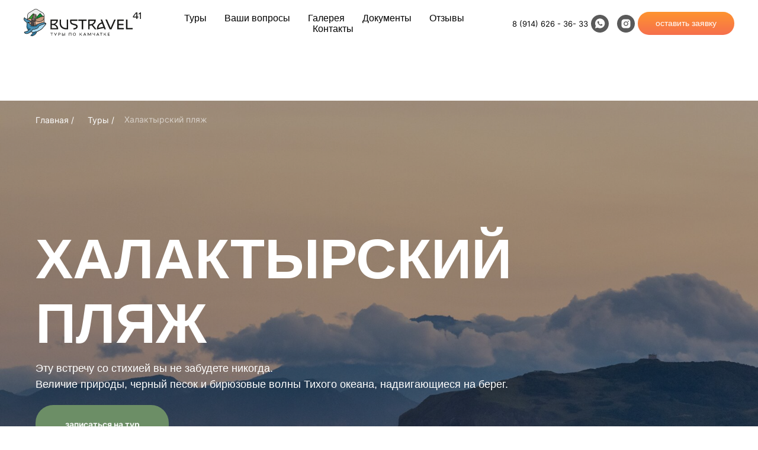

--- FILE ---
content_type: text/html; charset=UTF-8
request_url: https://bustravel41.ru/halaktyrskiy-plyazh
body_size: 35000
content:
<!DOCTYPE html> <html> <head> <meta charset="utf-8" /> <meta http-equiv="Content-Type" content="text/html; charset=utf-8" /> <meta name="viewport" content="width=device-width, initial-scale=1.0" /> <!--metatextblock--> <title>Халактырский пляж| Bustravel41</title> <meta name="description" content="1 день / 4500 руб." /> <meta property="og:url" content="https://bustravel41.ru/halaktyrskiy-plyazh" /> <meta property="og:title" content="Халактырский пляж| Bustravel41" /> <meta property="og:description" content="1 день / 4500 руб." /> <meta property="og:type" content="website" /> <meta property="og:image" content="https://thb.tildacdn.com/tild6561-3634-4233-b639-383236343734/-/resize/504x/0f015878-2df4-4dbc-8.jpeg" /> <link rel="canonical" href="https://bustravel41.ru/halaktyrskiy-plyazh"> <!--/metatextblock--> <meta name="format-detection" content="telephone=no" /> <meta http-equiv="x-dns-prefetch-control" content="on"> <link rel="dns-prefetch" href="https://ws.tildacdn.com"> <link rel="dns-prefetch" href="https://static.tildacdn.com"> <link rel="shortcut icon" href="https://static.tildacdn.com/tild3231-6134-4666-a430-633032393462/favicon.ico" type="image/x-icon" /> <!-- Assets --> <script src="https://neo.tildacdn.com/js/tilda-fallback-1.0.min.js" async charset="utf-8"></script> <link rel="stylesheet" href="https://static.tildacdn.com/css/tilda-grid-3.0.min.css" type="text/css" media="all" onerror="this.loaderr='y';"/> <link rel="stylesheet" href="https://static.tildacdn.com/ws/project6707419/tilda-blocks-page58380167.min.css?t=1761739277" type="text/css" media="all" onerror="this.loaderr='y';" /> <link rel="stylesheet" href="https://static.tildacdn.com/css/tilda-animation-2.0.min.css" type="text/css" media="all" onerror="this.loaderr='y';" /> <link rel="stylesheet" href="https://static.tildacdn.com/css/tilda-popup-1.1.min.css" type="text/css" media="print" onload="this.media='all';" onerror="this.loaderr='y';" /> <noscript><link rel="stylesheet" href="https://static.tildacdn.com/css/tilda-popup-1.1.min.css" type="text/css" media="all" /></noscript> <link rel="stylesheet" href="https://static.tildacdn.com/css/tilda-slds-1.4.min.css" type="text/css" media="print" onload="this.media='all';" onerror="this.loaderr='y';" /> <noscript><link rel="stylesheet" href="https://static.tildacdn.com/css/tilda-slds-1.4.min.css" type="text/css" media="all" /></noscript> <script nomodule src="https://static.tildacdn.com/js/tilda-polyfill-1.0.min.js" charset="utf-8"></script> <script type="text/javascript">function t_onReady(func) {if(document.readyState!='loading') {func();} else {document.addEventListener('DOMContentLoaded',func);}}
function t_onFuncLoad(funcName,okFunc,time) {if(typeof window[funcName]==='function') {okFunc();} else {setTimeout(function() {t_onFuncLoad(funcName,okFunc,time);},(time||100));}}function t_throttle(fn,threshhold,scope) {return function() {fn.apply(scope||this,arguments);};}function t396_initialScale(t){var e=document.getElementById("rec"+t);if(e){var i=e.querySelector(".t396__artboard");if(i){window.tn_scale_initial_window_width||(window.tn_scale_initial_window_width=document.documentElement.clientWidth);var a=window.tn_scale_initial_window_width,r=[],n,l=i.getAttribute("data-artboard-screens");if(l){l=l.split(",");for(var o=0;o<l.length;o++)r[o]=parseInt(l[o],10)}else r=[320,480,640,960,1200];for(var o=0;o<r.length;o++){var d=r[o];a>=d&&(n=d)}var _="edit"===window.allrecords.getAttribute("data-tilda-mode"),c="center"===t396_getFieldValue(i,"valign",n,r),s="grid"===t396_getFieldValue(i,"upscale",n,r),w=t396_getFieldValue(i,"height_vh",n,r),g=t396_getFieldValue(i,"height",n,r),u=!!window.opr&&!!window.opr.addons||!!window.opera||-1!==navigator.userAgent.indexOf(" OPR/");if(!_&&c&&!s&&!w&&g&&!u){var h=parseFloat((a/n).toFixed(3)),f=[i,i.querySelector(".t396__carrier"),i.querySelector(".t396__filter")],v=Math.floor(parseInt(g,10)*h)+"px",p;i.style.setProperty("--initial-scale-height",v);for(var o=0;o<f.length;o++)f[o].style.setProperty("height","var(--initial-scale-height)");t396_scaleInitial__getElementsToScale(i).forEach((function(t){t.style.zoom=h}))}}}}function t396_scaleInitial__getElementsToScale(t){return t?Array.prototype.slice.call(t.children).filter((function(t){return t&&(t.classList.contains("t396__elem")||t.classList.contains("t396__group"))})):[]}function t396_getFieldValue(t,e,i,a){var r,n=a[a.length-1];if(!(r=i===n?t.getAttribute("data-artboard-"+e):t.getAttribute("data-artboard-"+e+"-res-"+i)))for(var l=0;l<a.length;l++){var o=a[l];if(!(o<=i)&&(r=o===n?t.getAttribute("data-artboard-"+e):t.getAttribute("data-artboard-"+e+"-res-"+o)))break}return r}window.TN_SCALE_INITIAL_VER="1.0",window.tn_scale_initial_window_width=null;</script> <script src="https://static.tildacdn.com/js/jquery-1.10.2.min.js" charset="utf-8" onerror="this.loaderr='y';"></script> <script src="https://static.tildacdn.com/js/tilda-scripts-3.0.min.js" charset="utf-8" defer onerror="this.loaderr='y';"></script> <script src="https://static.tildacdn.com/ws/project6707419/tilda-blocks-page58380167.min.js?t=1761739277" charset="utf-8" async onerror="this.loaderr='y';"></script> <script src="https://static.tildacdn.com/js/tilda-lazyload-1.0.min.js" charset="utf-8" async onerror="this.loaderr='y';"></script> <script src="https://static.tildacdn.com/js/tilda-animation-2.0.min.js" charset="utf-8" async onerror="this.loaderr='y';"></script> <script src="https://static.tildacdn.com/js/tilda-zero-1.1.min.js" charset="utf-8" async onerror="this.loaderr='y';"></script> <script src="https://static.tildacdn.com/js/tilda-popup-1.0.min.js" charset="utf-8" async onerror="this.loaderr='y';"></script> <script src="https://static.tildacdn.com/js/tilda-slds-1.4.min.js" charset="utf-8" async onerror="this.loaderr='y';"></script> <script src="https://static.tildacdn.com/js/hammer.min.js" charset="utf-8" async onerror="this.loaderr='y';"></script> <script src="https://static.tildacdn.com/js/tilda-video-1.0.min.js" charset="utf-8" async onerror="this.loaderr='y';"></script> <script src="https://static.tildacdn.com/js/tilda-menu-1.0.min.js" charset="utf-8" async onerror="this.loaderr='y';"></script> <script src="https://static.tildacdn.com/js/tilda-zero-scale-1.0.min.js" charset="utf-8" async onerror="this.loaderr='y';"></script> <script src="https://static.tildacdn.com/js/tilda-skiplink-1.0.min.js" charset="utf-8" async onerror="this.loaderr='y';"></script> <script src="https://static.tildacdn.com/js/tilda-events-1.0.min.js" charset="utf-8" async onerror="this.loaderr='y';"></script> <!-- nominify begin --> <!-- nominify end --><script type="text/javascript">window.dataLayer=window.dataLayer||[];</script> <script type="text/javascript">(function() {if((/bot|google|yandex|baidu|bing|msn|duckduckbot|teoma|slurp|crawler|spider|robot|crawling|facebook/i.test(navigator.userAgent))===false&&typeof(sessionStorage)!='undefined'&&sessionStorage.getItem('visited')!=='y'&&document.visibilityState){var style=document.createElement('style');style.type='text/css';style.innerHTML='@media screen and (min-width: 980px) {.t-records {opacity: 0;}.t-records_animated {-webkit-transition: opacity ease-in-out .2s;-moz-transition: opacity ease-in-out .2s;-o-transition: opacity ease-in-out .2s;transition: opacity ease-in-out .2s;}.t-records.t-records_visible {opacity: 1;}}';document.getElementsByTagName('head')[0].appendChild(style);function t_setvisRecs(){var alr=document.querySelectorAll('.t-records');Array.prototype.forEach.call(alr,function(el) {el.classList.add("t-records_animated");});setTimeout(function() {Array.prototype.forEach.call(alr,function(el) {el.classList.add("t-records_visible");});sessionStorage.setItem("visited","y");},400);}
document.addEventListener('DOMContentLoaded',t_setvisRecs);}})();</script></head> <body class="t-body" style="margin:0;"> <!--allrecords--> <div id="allrecords" class="t-records" data-hook="blocks-collection-content-node" data-tilda-project-id="6707419" data-tilda-page-id="58380167" data-tilda-page-alias="halaktyrskiy-plyazh" data-tilda-formskey="e636cadd69bcfab6392c62f506707419" data-tilda-lazy="yes" data-tilda-root-zone="com" data-tilda-project-headcode="yes" data-tilda-project-country="RU"> <!--header--> <header id="t-header" class="t-records" data-hook="blocks-collection-content-node" data-tilda-project-id="6707419" data-tilda-page-id="33719029" data-tilda-page-alias="header" data-tilda-formskey="e636cadd69bcfab6392c62f506707419" data-tilda-lazy="yes" data-tilda-root-zone="com" data-tilda-project-headcode="yes" data-tilda-project-country="RU"> <div id="rec827024197" class="r t-rec" style=" " data-animationappear="off" data-record-type="257"> <!-- T228 --> <div id="nav827024197marker"></div> <div class="tmenu-mobile tmenu-mobile_positionfixed"> <div class="tmenu-mobile__container"> <div class="tmenu-mobile__burgerlogo"> <a href="/"> <img
src="https://static.tildacdn.com/tild3035-6665-4332-a634-323830363438/Group_3.svg"
class="tmenu-mobile__imglogo"
imgfield="img"
style="max-width: 200px; width: 200px;"
alt=""> </a> </div> <button type="button"
class="t-menuburger t-menuburger_second t-menuburger__small"
aria-label="Навигационное меню"
aria-expanded="false"> <span style="background-color:#f66f4d;"></span> <span style="background-color:#f66f4d;"></span> <span style="background-color:#f66f4d;"></span> <span style="background-color:#f66f4d;"></span> </button> <script>function t_menuburger_init(recid) {var rec=document.querySelector('#rec' + recid);if(!rec) return;var burger=rec.querySelector('.t-menuburger');if(!burger) return;var isSecondStyle=burger.classList.contains('t-menuburger_second');if(isSecondStyle&&!window.isMobile&&!('ontouchend' in document)) {burger.addEventListener('mouseenter',function() {if(burger.classList.contains('t-menuburger-opened')) return;burger.classList.remove('t-menuburger-unhovered');burger.classList.add('t-menuburger-hovered');});burger.addEventListener('mouseleave',function() {if(burger.classList.contains('t-menuburger-opened')) return;burger.classList.remove('t-menuburger-hovered');burger.classList.add('t-menuburger-unhovered');setTimeout(function() {burger.classList.remove('t-menuburger-unhovered');},300);});}
burger.addEventListener('click',function() {if(!burger.closest('.tmenu-mobile')&&!burger.closest('.t450__burger_container')&&!burger.closest('.t466__container')&&!burger.closest('.t204__burger')&&!burger.closest('.t199__js__menu-toggler')) {burger.classList.toggle('t-menuburger-opened');burger.classList.remove('t-menuburger-unhovered');}});var menu=rec.querySelector('[data-menu="yes"]');if(!menu) return;var menuLinks=menu.querySelectorAll('.t-menu__link-item');var submenuClassList=['t978__menu-link_hook','t978__tm-link','t966__tm-link','t794__tm-link','t-menusub__target-link'];Array.prototype.forEach.call(menuLinks,function(link) {link.addEventListener('click',function() {var isSubmenuHook=submenuClassList.some(function(submenuClass) {return link.classList.contains(submenuClass);});if(isSubmenuHook) return;burger.classList.remove('t-menuburger-opened');});});menu.addEventListener('clickedAnchorInTooltipMenu',function() {burger.classList.remove('t-menuburger-opened');});}
t_onReady(function() {t_onFuncLoad('t_menuburger_init',function(){t_menuburger_init('827024197');});});</script> <style>.t-menuburger{position:relative;flex-shrink:0;width:28px;height:20px;padding:0;border:none;background-color:transparent;outline:none;-webkit-transform:rotate(0deg);transform:rotate(0deg);transition:transform .5s ease-in-out;cursor:pointer;z-index:999;}.t-menuburger span{display:block;position:absolute;width:100%;opacity:1;left:0;-webkit-transform:rotate(0deg);transform:rotate(0deg);transition:.25s ease-in-out;height:3px;background-color:#000;}.t-menuburger span:nth-child(1){top:0px;}.t-menuburger span:nth-child(2),.t-menuburger span:nth-child(3){top:8px;}.t-menuburger span:nth-child(4){top:16px;}.t-menuburger__big{width:42px;height:32px;}.t-menuburger__big span{height:5px;}.t-menuburger__big span:nth-child(2),.t-menuburger__big span:nth-child(3){top:13px;}.t-menuburger__big span:nth-child(4){top:26px;}.t-menuburger__small{width:22px;height:14px;}.t-menuburger__small span{height:2px;}.t-menuburger__small span:nth-child(2),.t-menuburger__small span:nth-child(3){top:6px;}.t-menuburger__small span:nth-child(4){top:12px;}.t-menuburger-opened span:nth-child(1){top:8px;width:0%;left:50%;}.t-menuburger-opened span:nth-child(2){-webkit-transform:rotate(45deg);transform:rotate(45deg);}.t-menuburger-opened span:nth-child(3){-webkit-transform:rotate(-45deg);transform:rotate(-45deg);}.t-menuburger-opened span:nth-child(4){top:8px;width:0%;left:50%;}.t-menuburger-opened.t-menuburger__big span:nth-child(1){top:6px;}.t-menuburger-opened.t-menuburger__big span:nth-child(4){top:18px;}.t-menuburger-opened.t-menuburger__small span:nth-child(1),.t-menuburger-opened.t-menuburger__small span:nth-child(4){top:6px;}@media (hover),(min-width:0\0){.t-menuburger_first:hover span:nth-child(1){transform:translateY(1px);}.t-menuburger_first:hover span:nth-child(4){transform:translateY(-1px);}.t-menuburger_first.t-menuburger__big:hover span:nth-child(1){transform:translateY(3px);}.t-menuburger_first.t-menuburger__big:hover span:nth-child(4){transform:translateY(-3px);}}.t-menuburger_second span:nth-child(2),.t-menuburger_second span:nth-child(3){width:80%;left:20%;right:0;}@media (hover),(min-width:0\0){.t-menuburger_second.t-menuburger-hovered span:nth-child(2),.t-menuburger_second.t-menuburger-hovered span:nth-child(3){animation:t-menuburger-anim 0.3s ease-out normal forwards;}.t-menuburger_second.t-menuburger-unhovered span:nth-child(2),.t-menuburger_second.t-menuburger-unhovered span:nth-child(3){animation:t-menuburger-anim2 0.3s ease-out normal forwards;}}.t-menuburger_second.t-menuburger-opened span:nth-child(2),.t-menuburger_second.t-menuburger-opened span:nth-child(3){left:0;right:0;width:100%!important;}.t-menuburger_third span:nth-child(4){width:70%;left:unset;right:0;}@media (hover),(min-width:0\0){.t-menuburger_third:not(.t-menuburger-opened):hover span:nth-child(4){width:100%;}}.t-menuburger_third.t-menuburger-opened span:nth-child(4){width:0!important;right:50%;}.t-menuburger_fourth{height:12px;}.t-menuburger_fourth.t-menuburger__small{height:8px;}.t-menuburger_fourth.t-menuburger__big{height:18px;}.t-menuburger_fourth span:nth-child(2),.t-menuburger_fourth span:nth-child(3){top:4px;opacity:0;}.t-menuburger_fourth span:nth-child(4){top:8px;}.t-menuburger_fourth.t-menuburger__small span:nth-child(2),.t-menuburger_fourth.t-menuburger__small span:nth-child(3){top:3px;}.t-menuburger_fourth.t-menuburger__small span:nth-child(4){top:6px;}.t-menuburger_fourth.t-menuburger__small span:nth-child(2),.t-menuburger_fourth.t-menuburger__small span:nth-child(3){top:3px;}.t-menuburger_fourth.t-menuburger__small span:nth-child(4){top:6px;}.t-menuburger_fourth.t-menuburger__big span:nth-child(2),.t-menuburger_fourth.t-menuburger__big span:nth-child(3){top:6px;}.t-menuburger_fourth.t-menuburger__big span:nth-child(4){top:12px;}@media (hover),(min-width:0\0){.t-menuburger_fourth:not(.t-menuburger-opened):hover span:nth-child(1){transform:translateY(1px);}.t-menuburger_fourth:not(.t-menuburger-opened):hover span:nth-child(4){transform:translateY(-1px);}.t-menuburger_fourth.t-menuburger__big:not(.t-menuburger-opened):hover span:nth-child(1){transform:translateY(3px);}.t-menuburger_fourth.t-menuburger__big:not(.t-menuburger-opened):hover span:nth-child(4){transform:translateY(-3px);}}.t-menuburger_fourth.t-menuburger-opened span:nth-child(1),.t-menuburger_fourth.t-menuburger-opened span:nth-child(4){top:4px;}.t-menuburger_fourth.t-menuburger-opened span:nth-child(2),.t-menuburger_fourth.t-menuburger-opened span:nth-child(3){opacity:1;}@keyframes t-menuburger-anim{0%{width:80%;left:20%;right:0;}50%{width:100%;left:0;right:0;}100%{width:80%;left:0;right:20%;}}@keyframes t-menuburger-anim2{0%{width:80%;left:0;}50%{width:100%;right:0;left:0;}100%{width:80%;left:20%;right:0;}}</style> </div> </div> <style>.tmenu-mobile{background-color:#111;display:none;width:100%;top:0;z-index:990;}.tmenu-mobile_positionfixed{position:fixed;}.tmenu-mobile__text{color:#fff;}.tmenu-mobile__container{min-height:64px;padding:20px;position:relative;box-sizing:border-box;display:-webkit-flex;display:-ms-flexbox;display:flex;-webkit-align-items:center;-ms-flex-align:center;align-items:center;-webkit-justify-content:space-between;-ms-flex-pack:justify;justify-content:space-between;}.tmenu-mobile__list{display:block;}.tmenu-mobile__burgerlogo{display:inline-block;font-size:24px;font-weight:400;white-space:nowrap;vertical-align:middle;}.tmenu-mobile__imglogo{height:auto;display:block;max-width:300px!important;box-sizing:border-box;padding:0;margin:0 auto;}@media screen and (max-width:980px){.tmenu-mobile__menucontent_hidden{display:none;height:100%;}.tmenu-mobile{display:block;}}@media screen and (max-width:980px){#rec827024197 .tmenu-mobile{background-color:#ffffff;}#rec827024197 .tmenu-mobile__menucontent_fixed{position:fixed;top:64px;}#rec827024197 .tmenu-mobile__burgerlogo,#rec827024197 .tmenu-mobile__text{-webkit-order:1;-ms-flex-order:1;order:1;}}</style> <style> #rec827024197 .tmenu-mobile__burgerlogo a{color:#ffffff;}</style> <style> #rec827024197 .tmenu-mobile__burgerlogo__title{color:#ffffff;}</style> <div id="nav827024197" class="t228 t228__positionfixed tmenu-mobile__menucontent_hidden tmenu-mobile__menucontent_fixed" style="background-color: rgba(255,255,255,1); " data-bgcolor-hex="#ffffff" data-bgcolor-rgba="rgba(255,255,255,1)" data-navmarker="nav827024197marker" data-appearoffset="" data-bgopacity-two="" data-menushadow="" data-menushadow-css="" data-bgopacity="1" data-menu-items-align="center" data-menu="yes"> <div class="t228__maincontainer " style=""> <div class="t228__padding40px"></div> <div class="t228__leftside"> <div class="t228__leftcontainer"> <a href="/" class="t228__imgwrapper"> <img class="t228__imglogo t228__imglogomobile"
src="https://static.tildacdn.com/tild3035-6665-4332-a634-323830363438/Group_3.svg"
imgfield="img"
style="max-width: 200px; width: 200px; min-width: 200px; height: auto; display: block;"
alt=""> </a> </div> </div> <div class="t228__centerside "> <nav class="t228__centercontainer"> <ul role="list" class="t228__list t-menu__list t228__list_hidden"> <li class="t228__list_item"
style="padding:0 15px 0 0;"> <a class="t-menu__link-item"
href="/#rec862282285" data-menu-submenu-hook="" data-menu-item-number="1">
Туры
</a> </li> <li class="t228__list_item"
style="padding:0 15px;"> <a class="t-menu__link-item"
href="/chasto-zadavaemye-voprosy" data-menu-submenu-hook="" data-menu-item-number="2">
Ваши вопросы
</a> </li> <li class="t228__list_item"
style="padding:0 15px;"> <a class="t-menu__link-item"
href="/galereya" data-menu-submenu-hook="" data-menu-item-number="3">
Галерея
</a> </li> <li class="t228__list_item"
style="padding:0 15px;"> <a class="t-menu__link-item"
href="/dokumenty" data-menu-submenu-hook="" data-menu-item-number="4">
Документы
</a> </li> <li class="t228__list_item"
style="padding:0 15px;"> <a class="t-menu__link-item"
href="/otzyvy" data-menu-submenu-hook="" data-menu-item-number="5">
Отзывы
</a> </li> <li class="t228__list_item"
style="padding:0 0 0 15px;"> <a class="t-menu__link-item"
href="/kontakty" data-menu-submenu-hook="" data-menu-item-number="6">
Контакты
</a> </li> </ul> </nav> </div> <div class="t228__rightside"> <div class="t228__rightcontainer"> <div class="t228__right_descr" field="descr"><a href="tel:79146263633" style="color: rgb(0, 0, 0);">8 (914) 626 - 36- 33</a></div> <div class="t-sociallinks"> <ul role="list" class="t-sociallinks__wrapper" aria-label="Соц. сети"> <!-- new soclinks --><li class="t-sociallinks__item t-sociallinks__item_whatsapp"><a href="https://wa.me/79140279720" target="_blank" rel="nofollow" aria-label="whatsapp" style="width: 30px; height: 30px;"><svg class="t-sociallinks__svg" role="presentation" width=30px height=30px viewBox="0 0 100 100" fill="none"
xmlns="http://www.w3.org/2000/svg"> <path fill-rule="evenodd" clip-rule="evenodd"
d="M50 100C77.6142 100 100 77.6142 100 50C100 22.3858 77.6142 0 50 0C22.3858 0 0 22.3858 0 50C0 77.6142 22.3858 100 50 100ZM69.7626 28.9928C64.6172 23.841 57.7739 21.0027 50.4832 21C35.4616 21 23.2346 33.2252 23.2292 48.2522C23.2274 53.0557 24.4823 57.7446 26.8668 61.8769L23 76L37.4477 72.2105C41.4282 74.3822 45.9107 75.5262 50.4714 75.528H50.4823C65.5029 75.528 77.7299 63.301 77.7363 48.2749C77.7408 40.9915 74.9089 34.1446 69.7626 28.9928ZM62.9086 53.9588C62.2274 53.6178 58.8799 51.9708 58.2551 51.7435C57.6313 51.5161 57.1766 51.4024 56.7228 52.0845C56.269 52.7666 54.964 54.2998 54.5666 54.7545C54.1692 55.2092 53.7718 55.2656 53.0915 54.9246C52.9802 54.8688 52.8283 54.803 52.6409 54.7217C51.6819 54.3057 49.7905 53.4855 47.6151 51.5443C45.5907 49.7382 44.2239 47.5084 43.8265 46.8272C43.4291 46.1452 43.7837 45.7769 44.1248 45.4376C44.3292 45.2338 44.564 44.9478 44.7987 44.662C44.9157 44.5194 45.0328 44.3768 45.146 44.2445C45.4345 43.9075 45.56 43.6516 45.7302 43.3049C45.7607 43.2427 45.7926 43.1776 45.8272 43.1087C46.0545 42.654 45.9409 42.2565 45.7708 41.9155C45.6572 41.6877 45.0118 40.1167 44.4265 38.6923C44.1355 37.984 43.8594 37.3119 43.671 36.8592C43.1828 35.687 42.6883 35.69 42.2913 35.6924C42.2386 35.6928 42.1876 35.6931 42.1386 35.6906C41.7421 35.6706 41.2874 35.667 40.8336 35.667C40.3798 35.667 39.6423 35.837 39.0175 36.5191C38.9773 36.5631 38.9323 36.6111 38.8834 36.6633C38.1738 37.4209 36.634 39.0648 36.634 42.2002C36.634 45.544 39.062 48.7748 39.4124 49.2411L39.415 49.2444C39.4371 49.274 39.4767 49.3309 39.5333 49.4121C40.3462 50.5782 44.6615 56.7691 51.0481 59.5271C52.6732 60.2291 53.9409 60.6475 54.9303 60.9612C56.5618 61.4796 58.046 61.4068 59.22 61.2313C60.5286 61.0358 63.2487 59.5844 63.8161 57.9938C64.3836 56.4033 64.3836 55.0392 64.2136 54.7554C64.0764 54.5258 63.7545 54.3701 63.2776 54.1395C63.1633 54.0843 63.0401 54.0247 62.9086 53.9588Z"
fill="#5a5a5a" /> </svg></a></li>&nbsp;<li class="t-sociallinks__item t-sociallinks__item_instagram"><a href="https://www.instagram.com/bustravel41/" target="_blank" rel="nofollow" aria-label="instagram" style="width: 30px; height: 30px;"><svg class="t-sociallinks__svg" role="presentation" width=30px height=30px viewBox="0 0 100 100" fill="none" xmlns="http://www.w3.org/2000/svg"> <path fill-rule="evenodd" clip-rule="evenodd" d="M50 100C77.6142 100 100 77.6142 100 50C100 22.3858 77.6142 0 50 0C22.3858 0 0 22.3858 0 50C0 77.6142 22.3858 100 50 100ZM25 39.3918C25 31.4558 31.4566 25 39.3918 25H60.6082C68.5442 25 75 31.4566 75 39.3918V60.8028C75 68.738 68.5442 75.1946 60.6082 75.1946H39.3918C31.4558 75.1946 25 68.738 25 60.8028V39.3918ZM36.9883 50.0054C36.9883 42.8847 42.8438 37.0922 50.0397 37.0922C57.2356 37.0922 63.0911 42.8847 63.0911 50.0054C63.0911 57.1252 57.2356 62.9177 50.0397 62.9177C42.843 62.9177 36.9883 57.1252 36.9883 50.0054ZM41.7422 50.0054C41.7422 54.5033 45.4641 58.1638 50.0397 58.1638C54.6153 58.1638 58.3372 54.5041 58.3372 50.0054C58.3372 45.5066 54.6145 41.8469 50.0397 41.8469C45.4641 41.8469 41.7422 45.5066 41.7422 50.0054ZM63.3248 39.6355C65.0208 39.6355 66.3956 38.2606 66.3956 36.5646C66.3956 34.8687 65.0208 33.4938 63.3248 33.4938C61.6288 33.4938 60.2539 34.8687 60.2539 36.5646C60.2539 38.2606 61.6288 39.6355 63.3248 39.6355Z" fill="#5a5a5a"/> </svg></a></li><!-- /new soclinks --> </ul> </div> <div class="t228__right_buttons"> <div class="t228__right_buttons_wrap"> <div class="t228__right_buttons_but"> <a
class="t-btn t-btnflex t-btnflex_type_button t-btnflex_sm"
href="#popup:myform"> <span class="t-btnflex__text">оставить заявку</span> <style>#rec827024197 .t-btnflex.t-btnflex_type_button {color:#ffffff;background-image:linear-gradient(0turn,rgba(246,111,77,1) 0%,rgba(254,148,47,1) 100%);transform:translateZ(0);border-style:none !important;border-radius:90px;box-shadow:none !important;font-family:Arial;font-weight:400;transition-duration:0.2s;transition-property:background-color,color,border-color,box-shadow,opacity,transform;transition-timing-function:ease-in-out;position:relative;overflow:hidden;z-index:1;}#rec827024197 .t-btnflex.t-btnflex_type_button:not(.t-animate_no-hover) * {-webkit-backface-visibility:hidden;}#rec827024197 .t-btnflex.t-btnflex_type_button:not(.t-animate_no-hover)::after {content:'';position:absolute;top:0;left:0;right:0;bottom:0;z-index:-1;width:100%;height:100%;opacity:0;transition-property:opacity;transition-duration:inherit;transition-timing-function:inherit;background-color:#3b5437;}@media (hover:hover) {#rec827024197 .t-btnflex.t-btnflex_type_button:not(.t-animate_no-hover):hover::after {opacity:1;}#rec827024197 .t-btnflex.t-btnflex_type_button:not(.t-animate_no-hover):focus-visible::after {opacity:1;}}@media (hover:hover) {#rec827024197 .t-btnflex.t-btnflex_type_button:not(.t-animate_no-hover):hover {animation-name:t-button-hover-animation;animation-duration:0s;animation-fill-mode:forwards;animation-delay:0.2s;animation-timing-function:linear;}#rec827024197 .t-btnflex.t-btnflex_type_button:not(.t-animate_no-hover):focus-visible {animation-name:t-button-hover-animation;animation-duration:0s;animation-fill-mode:forwards;animation-delay:0.2s;animation-timing-function:linear;}@keyframes t-button-hover-animation {to {background-image:none;background-color:transparent;}}}@media (hover:hover) {#rec827024197 .t-btnflex.t-btnflex_type_button:not(.t-animate_no-hover):hover {color:#ffffff !important;}#rec827024197 .t-btnflex.t-btnflex_type_button:not(.t-animate_no-hover):focus-visible {color:#ffffff !important;}}</style> </a> </div> </div> </div> </div> </div> <div class="t228__padding40px"> </div> </div> </div> <style>@media screen and (max-width:980px){#rec827024197 .t228__leftcontainer{display:none;}}</style> <style>@media screen and (max-width:980px){#rec827024197 .t228__leftcontainer{padding:20px;}#rec827024197 .t228__imglogo{padding:20px 0;}#rec827024197 .t228{}}</style> <script>window.addEventListener('load',function() {t_onFuncLoad('t228_setWidth',function() {t228_setWidth('827024197');});});window.addEventListener('resize',t_throttle(function() {t_onFuncLoad('t228_setWidth',function() {t228_setWidth('827024197');});t_onFuncLoad('t_menu__setBGcolor',function() {t_menu__setBGcolor('827024197','.t228');});}));t_onReady(function() {t_onFuncLoad('t_menu__highlightActiveLinks',function() {t_menu__highlightActiveLinks('.t228__list_item a');});t_onFuncLoad('t_menu__findAnchorLinks',function() {t_menu__findAnchorLinks('827024197','.t228__list_item a');});t_onFuncLoad('t228__init',function() {t228__init('827024197');});t_onFuncLoad('t_menu__setBGcolor',function() {t_menu__setBGcolor('827024197','.t228');});t_onFuncLoad('t_menu__interactFromKeyboard',function() {t_menu__interactFromKeyboard('827024197');});t_onFuncLoad('t228_setWidth',function() {t228_setWidth('827024197');});t_onFuncLoad('t_menu__createMobileMenu',function() {t_menu__createMobileMenu('827024197','.t228');});});</script> <style>#rec827024197 .t-menu__link-item{-webkit-transition:color 0.3s ease-in-out,opacity 0.3s ease-in-out;transition:color 0.3s ease-in-out,opacity 0.3s ease-in-out;position:relative;}#rec827024197 .t-menu__link-item.t-active:not(.t978__menu-link){color:#f66f4d !important;}#rec827024197 .t-menu__link-item.t-active::after{content:'';position:absolute;left:0;-webkit-transition:all 0.3s ease;transition:all 0.3s ease;opacity:1;width:100%;height:100%;bottom:-0px;border-bottom:0px solid #f66f4d;-webkit-box-shadow:inset 0px -1px 0px 0px #f66f4d;-moz-box-shadow:inset 0px -1px 0px 0px #f66f4d;box-shadow:inset 0px -1px 0px 0px #f66f4d;}#rec827024197 .t-menu__link-item:not(.t-active):not(.tooltipstered):hover{color:#f66f4d !important;}#rec827024197 .t-menu__link-item:not(.t-active):not(.tooltipstered):focus-visible{color:#f66f4d !important;}@supports (overflow:-webkit-marquee) and (justify-content:inherit){#rec827024197 .t-menu__link-item,#rec827024197 .t-menu__link-item.t-active{opacity:1 !important;}}</style> <style> #rec827024197 a.t-menusub__link-item{color:#000000;}</style> <style> #rec827024197 .t228__leftcontainer a{color:#ffffff;}#rec827024197 a.t-menu__link-item{font-size:16px;color:#000000;font-family:'Arial';font-weight:400;}#rec827024197 .t228__right_langs_lang a{font-size:16px;color:#000000;font-family:'Arial';font-weight:400;}</style> <style> #rec827024197 .t228__logo{color:#ffffff;}</style> </div> <div id="rec827031929" class="r t-rec" style=" " data-animationappear="off" data-record-type="396"> <!-- T396 --> <style>#rec827031929 .t396__artboard {height:100px;}#rec827031929 .t396__filter {height:100px;}#rec827031929 .t396__carrier{height:100px;background-position:center center;background-attachment:scroll;background-size:cover;background-repeat:no-repeat;}@media screen and (max-width:1199px) {#rec827031929 .t396__artboard,#rec827031929 .t396__filter,#rec827031929 .t396__carrier {}#rec827031929 .t396__filter {}#rec827031929 .t396__carrier {background-attachment:scroll;}}@media screen and (max-width:959px) {#rec827031929 .t396__artboard,#rec827031929 .t396__filter,#rec827031929 .t396__carrier {}#rec827031929 .t396__filter {}#rec827031929 .t396__carrier {background-attachment:scroll;}}@media screen and (max-width:639px) {#rec827031929 .t396__artboard,#rec827031929 .t396__filter,#rec827031929 .t396__carrier {}#rec827031929 .t396__filter {}#rec827031929 .t396__carrier {background-attachment:scroll;}}@media screen and (max-width:479px) {#rec827031929 .t396__artboard,#rec827031929 .t396__filter,#rec827031929 .t396__carrier {}#rec827031929 .t396__filter {}#rec827031929 .t396__carrier {background-attachment:scroll;}}</style> <div class='t396'> <div class="t396__artboard" data-artboard-recid="827031929" data-artboard-screens="320,480,640,960,1200" data-artboard-height="100" data-artboard-valign="center" data-artboard-upscale="grid"> <div class="t396__carrier" data-artboard-recid="827031929"></div> <div class="t396__filter" data-artboard-recid="827031929"></div> </div> </div> <script>t_onReady(function() {t_onFuncLoad('t396_init',function() {t396_init('827031929');});});</script> <!-- /T396 --> </div> <div id="rec549631114" class="r t-rec" style=" " data-animationappear="off" data-record-type="131"> <!-- T123 --> <div class="t123"> <div class="t-container_100 "> <div class="t-width t-width_100 "> <!-- nominify begin --> <script>
    $(document).ready(function() {
    //При клике на нашу кнопку
    $('a[href="#send"]').click(function(e) {e.preventDefault();
    $("#rec546108941 .t-submit").click();});});
</script> <!-- nominify end --> </div> </div> </div> </div> </header> <!--/header--> <div id="rec827033636" class="r t-rec" style=" " data-animationappear="off" data-record-type="396"> <!-- T396 --> <style>#rec827033636 .t396__artboard {height:70px;}#rec827033636 .t396__filter {height:70px;}#rec827033636 .t396__carrier{height:70px;background-position:center center;background-attachment:scroll;background-size:cover;background-repeat:no-repeat;}@media screen and (max-width:1199px) {#rec827033636 .t396__artboard,#rec827033636 .t396__filter,#rec827033636 .t396__carrier {}#rec827033636 .t396__filter {}#rec827033636 .t396__carrier {background-attachment:scroll;}}@media screen and (max-width:959px) {#rec827033636 .t396__artboard,#rec827033636 .t396__filter,#rec827033636 .t396__carrier {}#rec827033636 .t396__filter {}#rec827033636 .t396__carrier {background-attachment:scroll;}}@media screen and (max-width:639px) {#rec827033636 .t396__artboard,#rec827033636 .t396__filter,#rec827033636 .t396__carrier {}#rec827033636 .t396__filter {}#rec827033636 .t396__carrier {background-attachment:scroll;}}@media screen and (max-width:479px) {#rec827033636 .t396__artboard,#rec827033636 .t396__filter,#rec827033636 .t396__carrier {}#rec827033636 .t396__filter {}#rec827033636 .t396__carrier {background-attachment:scroll;}}</style> <div class='t396'> <div class="t396__artboard" data-artboard-recid="827033636" data-artboard-screens="320,480,640,960,1200" data-artboard-height="70" data-artboard-valign="center" data-artboard-upscale="grid"> <div class="t396__carrier" data-artboard-recid="827033636"></div> <div class="t396__filter" data-artboard-recid="827033636"></div> </div> </div> <script>t_onReady(function() {t_onFuncLoad('t396_init',function() {t396_init('827033636');});});</script> <!-- /T396 --> </div> <div id="rec826659930" class="r t-rec t-rec_pt_0" style="padding-top:0px; " data-animationappear="off" data-record-type="396"> <!-- T396 --> <style>#rec826659930 .t396__artboard {height:862px;background-color:#ffffff;}#rec826659930 .t396__filter {height:862px;}#rec826659930 .t396__carrier{height:862px;background-position:center center;background-attachment:scroll;background-image:url('https://thb.tildacdn.com/tild3163-6530-4639-b462-366631343734/-/resize/20x/9535489.jpg');background-size:cover;background-repeat:no-repeat;}@media screen and (max-width:1199px) {#rec826659930 .t396__artboard,#rec826659930 .t396__filter,#rec826659930 .t396__carrier {}#rec826659930 .t396__filter {}#rec826659930 .t396__carrier {background-attachment:scroll;}}@media screen and (max-width:959px) {#rec826659930 .t396__artboard,#rec826659930 .t396__filter,#rec826659930 .t396__carrier {height:742px;}#rec826659930 .t396__filter {}#rec826659930 .t396__carrier {background-attachment:scroll;}}@media screen and (max-width:639px) {#rec826659930 .t396__artboard,#rec826659930 .t396__filter,#rec826659930 .t396__carrier {height:862px;}#rec826659930 .t396__filter {}#rec826659930 .t396__carrier {background-attachment:scroll;}}@media screen and (max-width:479px) {#rec826659930 .t396__artboard,#rec826659930 .t396__filter,#rec826659930 .t396__carrier {height:802px;}#rec826659930 .t396__filter {}#rec826659930 .t396__carrier {background-attachment:scroll;}}#rec826659930 .tn-elem[data-elem-id="1728713270140"]{z-index:3;top:0px;left:calc(50% - 600px + -360px);width:1919px;height:862px;}#rec826659930 .tn-elem[data-elem-id="1728713270140"] .tn-atom{opacity:0.4;background-color:#1b1b1b;background-position:center center;border-color:transparent ;border-style:solid ;}@media screen and (max-width:1199px) {#rec826659930 .tn-elem[data-elem-id="1728713270140"] {left:calc(50% - 480px + -479px);}}@media screen and (max-width:959px) {#rec826659930 .tn-elem[data-elem-id="1728713270140"] {left:calc(50% - 320px + -149px);width:939px;height:743px;}}@media screen and (max-width:639px) {#rec826659930 .tn-elem[data-elem-id="1728713270140"] {top:0px;left:calc(50% - 240px + -147px);width:775px;height:864px;}}@media screen and (max-width:479px) {#rec826659930 .tn-elem[data-elem-id="1728713270140"] {left:calc(50% - 160px + -142px);width:604px;height:808px;}}#rec826659930 .tn-elem[data-elem-id="1728713343061"]{color:#ffffff;z-index:4;top:213px;left:calc(50% - 600px + 20px);width:1148px;height:auto;}#rec826659930 .tn-elem[data-elem-id="1728713343061"] .tn-atom{color:#ffffff;font-size:95px;font-family:'Arial',Arial,sans-serif;line-height:1.15;font-weight:700;background-position:center center;border-color:transparent ;border-style:solid ;}@media screen and (max-width:1199px) {#rec826659930 .tn-elem[data-elem-id="1728713343061"] {top:333px;left:calc(50% - 480px + 18px);height:auto;}#rec826659930 .tn-elem[data-elem-id="1728713343061"] .tn-atom{font-size:62px;background-size:cover;}}@media screen and (max-width:959px) {#rec826659930 .tn-elem[data-elem-id="1728713343061"] {top:242px;left:calc(50% - 320px + 10px);width:623px;height:auto;}#rec826659930 .tn-elem[data-elem-id="1728713343061"] .tn-atom{font-size:52px;background-size:cover;}}@media screen and (max-width:639px) {#rec826659930 .tn-elem[data-elem-id="1728713343061"] {top:234px;width:484px;height:auto;}#rec826659930 .tn-elem[data-elem-id="1728713343061"] .tn-atom{font-size:42px;background-size:cover;}}@media screen and (max-width:479px) {#rec826659930 .tn-elem[data-elem-id="1728713343061"] {top:201px;width:302px;height:auto;}#rec826659930 .tn-elem[data-elem-id="1728713343061"] .tn-atom{font-size:24px;background-size:cover;}}#rec826659930 .tn-elem[data-elem-id="1728713366705"]{color:#ffffff;z-index:5;top:439px;left:calc(50% - 600px + 20px);width:800px;height:auto;}#rec826659930 .tn-elem[data-elem-id="1728713366705"] .tn-atom{color:#ffffff;font-size:18px;font-family:'Arial',Arial,sans-serif;line-height:1.55;font-weight:400;background-position:center center;border-color:transparent ;border-style:solid ;}@media screen and (max-width:1199px) {#rec826659930 .tn-elem[data-elem-id="1728713366705"] {top:488px;left:calc(50% - 480px + 20px);width:800px;height:auto;}}@media screen and (max-width:959px) {#rec826659930 .tn-elem[data-elem-id="1728713366705"] {top:374px;left:calc(50% - 320px + 10px);width:622px;height:auto;}#rec826659930 .tn-elem[data-elem-id="1728713366705"] .tn-atom{font-size:14px;background-size:cover;}}@media screen and (max-width:639px) {#rec826659930 .tn-elem[data-elem-id="1728713366705"] {top:342px;width:461px;height:auto;}}@media screen and (max-width:479px) {#rec826659930 .tn-elem[data-elem-id="1728713366705"] {top:269px;width:291px;height:auto;}}#rec826659930 .tn-elem[data-elem-id="1728713388433"]{color:#ffffff;text-align:center;z-index:6;top:514px;left:calc(50% - 600px + 20px);width:225px;height:65px;}#rec826659930 .tn-elem[data-elem-id="1728713388433"] .tn-atom{color:#ffffff;font-size:14px;font-family:'Mixed',Arial,sans-serif;line-height:1.55;font-weight:600;border-radius:30px;background-color:#6c8e66;background-position:center center;border-color:transparent ;border-style:solid ;transition:background-color 0.2s ease-in-out,color 0.2s ease-in-out,border-color 0.2s ease-in-out;}@media screen and (max-width:1199px) {#rec826659930 .tn-elem[data-elem-id="1728713388433"] {top:556px;left:calc(50% - 480px + 20px);}}@media screen and (max-width:959px) {#rec826659930 .tn-elem[data-elem-id="1728713388433"] {top:430px;left:calc(50% - 320px + 10px);}}@media screen and (max-width:639px) {#rec826659930 .tn-elem[data-elem-id="1728713388433"] {top:420px;width:216px;}}@media screen and (max-width:479px) {#rec826659930 .tn-elem[data-elem-id="1728713388433"] {top:391px;width:301px;}}#rec826659930 .tn-elem[data-elem-id="1729691097260"]{z-index:7;top:647px;left:calc(50% - 600px + 25px);width:1150px;height:1px;}#rec826659930 .tn-elem[data-elem-id="1729691097260"] .tn-atom{background-color:#ffffff;background-position:center center;border-color:transparent ;border-style:solid ;}@media screen and (max-width:1199px) {#rec826659930 .tn-elem[data-elem-id="1729691097260"] {width:920px;}}@media screen and (max-width:959px) {#rec826659930 .tn-elem[data-elem-id="1729691097260"] {top:517px;left:calc(50% - 320px + 9px);width:600px;}}@media screen and (max-width:639px) {#rec826659930 .tn-elem[data-elem-id="1729691097260"] {width:450px;}}@media screen and (max-width:479px) {#rec826659930 .tn-elem[data-elem-id="1729691097260"] {top:477px;width:280px;}}#rec826659930 .tn-elem[data-elem-id="1729691097258"]{z-index:8;top:647px;left:calc(50% - 600px + 600px);width:1px;height:154px;}#rec826659930 .tn-elem[data-elem-id="1729691097258"] .tn-atom{background-color:#ffffff;background-position:center center;border-color:transparent ;border-style:solid ;}@media screen and (max-width:1199px) {#rec826659930 .tn-elem[data-elem-id="1729691097258"] {left:calc(50% - 480px + 480px);}}@media screen and (max-width:959px) {#rec826659930 .tn-elem[data-elem-id="1729691097258"] {top:517px;left:calc(50% - 320px + 320px);}}@media screen and (max-width:639px) {#rec826659930 .tn-elem[data-elem-id="1729691097258"] {top:447px;left:calc(50% - 240px + 230px);height:450px;}#rec826659930 .tn-elem[data-elem-id="1729691097258"] .tn-atom {background-size:cover;-webkit-transform:rotate(90deg);-moz-transform:rotate(90deg);transform:rotate(90deg);}}@media screen and (max-width:479px) {#rec826659930 .tn-elem[data-elem-id="1729691097258"] {top:493px;left:calc(50% - 160px + 150px);height:280px;}}#rec826659930 .tn-elem[data-elem-id="1729691097257"]{color:#ffffff;z-index:9;top:687px;left:calc(50% - 600px + 30px);width:333px;height:auto;}#rec826659930 .tn-elem[data-elem-id="1729691097257"] .tn-atom{color:#ffffff;font-size:32px;font-family:'Arial',Arial,sans-serif;line-height:1.15;font-weight:400;background-position:center center;border-color:transparent ;border-style:solid ;}@media screen and (max-width:1199px) {}@media screen and (max-width:959px) {#rec826659930 .tn-elem[data-elem-id="1729691097257"] {top:557px;left:calc(50% - 320px + 14px);height:auto;}}@media screen and (max-width:639px) {#rec826659930 .tn-elem[data-elem-id="1729691097257"] {top:557px;left:calc(50% - 240px + 10px);height:auto;}}@media screen and (max-width:479px) {#rec826659930 .tn-elem[data-elem-id="1729691097257"] {top:517px;height:auto;}}#rec826659930 .tn-elem[data-elem-id="1729691097255"]{color:#ffffff;z-index:10;top:750px;left:calc(50% - 600px + 29px);width:333px;height:auto;}#rec826659930 .tn-elem[data-elem-id="1729691097255"] .tn-atom{color:#ffffff;font-size:18px;font-family:'Arial',Arial,sans-serif;line-height:1.55;font-weight:400;background-position:center center;border-color:transparent ;border-style:solid ;}@media screen and (max-width:1199px) {#rec826659930 .tn-elem[data-elem-id="1729691097255"] {width:197px;height:auto;}}@media screen and (max-width:959px) {#rec826659930 .tn-elem[data-elem-id="1729691097255"] {top:620px;left:calc(50% - 320px + 13px);width:199px;height:auto;}#rec826659930 .tn-elem[data-elem-id="1729691097255"] .tn-atom{font-size:14px;background-size:cover;}}@media screen and (max-width:639px) {#rec826659930 .tn-elem[data-elem-id="1729691097255"] {top:610px;left:calc(50% - 240px + 10px);width:356px;height:auto;}}@media screen and (max-width:479px) {#rec826659930 .tn-elem[data-elem-id="1729691097255"] {top:570px;height:auto;}}#rec826659930 .tn-elem[data-elem-id="1729691097249"]{color:#ffffff;z-index:11;top:687px;left:calc(50% - 600px + 667px);width:333px;height:auto;}#rec826659930 .tn-elem[data-elem-id="1729691097249"] .tn-atom{color:#ffffff;font-size:32px;font-family:'Arial',Arial,sans-serif;line-height:1.15;font-weight:400;background-position:center center;border-color:transparent ;border-style:solid ;}@media screen and (max-width:1199px) {#rec826659930 .tn-elem[data-elem-id="1729691097249"] {left:calc(50% - 480px + 547px);height:auto;}}@media screen and (max-width:959px) {#rec826659930 .tn-elem[data-elem-id="1729691097249"] {top:557px;left:calc(50% - 320px + 351px);height:auto;}}@media screen and (max-width:639px) {#rec826659930 .tn-elem[data-elem-id="1729691097249"] {top:708px;left:calc(50% - 240px + 11px);height:auto;}}@media screen and (max-width:479px) {#rec826659930 .tn-elem[data-elem-id="1729691097249"] {top:668px;height:auto;}}#rec826659930 .tn-elem[data-elem-id="1729691097244"]{color:#ffffff;z-index:12;top:750px;left:calc(50% - 600px + 666px);width:333px;height:auto;}#rec826659930 .tn-elem[data-elem-id="1729691097244"] .tn-atom{color:#ffffff;font-size:18px;font-family:'Arial',Arial,sans-serif;line-height:1.55;font-weight:400;background-position:center center;border-color:transparent ;border-style:solid ;}@media screen and (max-width:1199px) {#rec826659930 .tn-elem[data-elem-id="1729691097244"] {left:calc(50% - 480px + 546px);width:295px;height:auto;}}@media screen and (max-width:959px) {#rec826659930 .tn-elem[data-elem-id="1729691097244"] {top:620px;left:calc(50% - 320px + 350px);width:238px;height:auto;}#rec826659930 .tn-elem[data-elem-id="1729691097244"] .tn-atom{font-size:14px;background-size:cover;}}@media screen and (max-width:639px) {#rec826659930 .tn-elem[data-elem-id="1729691097244"] {top:771px;left:calc(50% - 240px + 10px);width:401px;height:auto;}}@media screen and (max-width:479px) {#rec826659930 .tn-elem[data-elem-id="1729691097244"] {top:731px;width:281px;height:auto;}}#rec826659930 .tn-elem[data-elem-id="1729693161014"]{color:#ffffff;text-align:left;z-index:13;top:18px;left:calc(50% - 600px + 20px);width:76px;height:30px;}#rec826659930 .tn-elem[data-elem-id="1729693161014"] .tn-atom{color:#ffffff;font-size:14px;font-family:'Mixed',Arial,sans-serif;line-height:1.55;font-weight:400;border-radius:30px;background-position:center center;border-color:transparent ;border-style:solid ;transition:background-color 0.2s ease-in-out,color 0.2s ease-in-out,border-color 0.2s ease-in-out;}@media (hover),(min-width:0\0) {#rec826659930 .tn-elem[data-elem-id="1729693161014"] .tn-atom:hover {}#rec826659930 .tn-elem[data-elem-id="1729693161014"] .tn-atom:hover {color:#6c8e66;}}@media screen and (max-width:1199px) {}@media screen and (max-width:959px) {#rec826659930 .tn-elem[data-elem-id="1729693161014"] {width:64px;}#rec826659930 .tn-elem[data-elem-id="1729693161014"] .tn-atom{font-size:12px;background-size:cover;}}@media screen and (max-width:639px) {#rec826659930 .tn-elem[data-elem-id="1729693161014"] {left:calc(50% - 240px + 10px);}}@media screen and (max-width:479px) {}#rec826659930 .tn-elem[data-elem-id="1729693196476"]{color:#ffffff;text-align:left;z-index:14;top:18px;left:calc(50% - 600px + 108px);width:50px;height:30px;}#rec826659930 .tn-elem[data-elem-id="1729693196476"] .tn-atom{color:#ffffff;font-size:14px;font-family:'Mixed',Arial,sans-serif;line-height:1.55;font-weight:400;border-radius:30px;background-position:center center;border-color:transparent ;border-style:solid ;transition:background-color 0.2s ease-in-out,color 0.2s ease-in-out,border-color 0.2s ease-in-out;}@media (hover),(min-width:0\0) {#rec826659930 .tn-elem[data-elem-id="1729693196476"] .tn-atom:hover {}#rec826659930 .tn-elem[data-elem-id="1729693196476"] .tn-atom:hover {color:#6c8e66;}}@media screen and (max-width:1199px) {}@media screen and (max-width:959px) {#rec826659930 .tn-elem[data-elem-id="1729693196476"] {left:calc(50% - 320px + 96px);width:42px;}#rec826659930 .tn-elem[data-elem-id="1729693196476"] .tn-atom{font-size:12px;background-size:cover;}}@media screen and (max-width:639px) {#rec826659930 .tn-elem[data-elem-id="1729693196476"] {left:calc(50% - 240px + 86px);}}@media screen and (max-width:479px) {}#rec826659930 .tn-elem[data-elem-id="1729693201176"]{color:#ffffff;text-align:left;z-index:15;top:18px;left:calc(50% - 600px + 170px);width:258px;height:28px;}#rec826659930 .tn-elem[data-elem-id="1729693201176"] .tn-atom{color:#ffffff;font-size:14px;font-family:'Mixed',Arial,sans-serif;line-height:1.55;font-weight:400;border-radius:30px;opacity:0.6;background-position:center center;border-color:transparent ;border-style:solid ;transition:background-color 0.2s ease-in-out,color 0.2s ease-in-out,border-color 0.2s ease-in-out;}@media screen and (max-width:1199px) {}@media screen and (max-width:959px) {#rec826659930 .tn-elem[data-elem-id="1729693201176"] {left:calc(50% - 320px + 150px);width:159px;}#rec826659930 .tn-elem[data-elem-id="1729693201176"] .tn-atom{font-size:12px;background-size:cover;}}@media screen and (max-width:639px) {#rec826659930 .tn-elem[data-elem-id="1729693201176"] {left:calc(50% - 240px + 140px);}}@media screen and (max-width:479px) {}</style> <div class='t396'> <div class="t396__artboard" data-artboard-recid="826659930" data-artboard-screens="320,480,640,960,1200" data-artboard-height="862" data-artboard-valign="center" data-artboard-upscale="grid" data-artboard-height-res-320="802" data-artboard-height-res-480="862" data-artboard-height-res-640="742"> <div class="t396__carrier t-bgimg" data-artboard-recid="826659930" data-original="https://static.tildacdn.com/tild3163-6530-4639-b462-366631343734/9535489.jpg"></div> <div class="t396__filter" data-artboard-recid="826659930"></div> <div class='t396__elem tn-elem tn-elem__8266599301728713270140' data-elem-id='1728713270140' data-elem-type='shape' data-field-top-value="0" data-field-left-value="-360" data-field-height-value="862" data-field-width-value="1919" data-field-axisy-value="top" data-field-axisx-value="left" data-field-container-value="grid" data-field-topunits-value="px" data-field-leftunits-value="px" data-field-heightunits-value="px" data-field-widthunits-value="px" data-field-left-res-320-value="-142" data-field-height-res-320-value="808" data-field-width-res-320-value="604" data-field-top-res-480-value="0" data-field-left-res-480-value="-147" data-field-height-res-480-value="864" data-field-width-res-480-value="775" data-field-container-res-480-value="grid" data-field-left-res-640-value="-149" data-field-height-res-640-value="743" data-field-width-res-640-value="939" data-field-left-res-960-value="-479"> <div class='tn-atom'> </div> </div> <div class='t396__elem tn-elem tn-elem__8266599301728713343061' data-elem-id='1728713343061' data-elem-type='text' data-field-top-value="213" data-field-left-value="20" data-field-width-value="1148" data-field-axisy-value="top" data-field-axisx-value="left" data-field-container-value="grid" data-field-topunits-value="px" data-field-leftunits-value="px" data-field-heightunits-value="" data-field-widthunits-value="px" data-field-fontsize-value="95" data-field-top-res-320-value="201" data-field-width-res-320-value="302" data-field-fontsize-res-320-value="24" data-field-top-res-480-value="234" data-field-width-res-480-value="484" data-field-fontsize-res-480-value="42" data-field-top-res-640-value="242" data-field-left-res-640-value="10" data-field-width-res-640-value="623" data-field-fontsize-res-640-value="52" data-field-top-res-960-value="333" data-field-left-res-960-value="18" data-field-fontsize-res-960-value="62"> <div class='tn-atom'field='tn_text_1728713343061'>ХАЛАКТЫРСКИЙ<br>ПЛЯЖ</div> </div> <div class='t396__elem tn-elem tn-elem__8266599301728713366705' data-elem-id='1728713366705' data-elem-type='text' data-field-top-value="439" data-field-left-value="20" data-field-width-value="800" data-field-axisy-value="top" data-field-axisx-value="left" data-field-container-value="grid" data-field-topunits-value="px" data-field-leftunits-value="px" data-field-heightunits-value="" data-field-widthunits-value="px" data-field-fontsize-value="18" data-field-top-res-320-value="269" data-field-width-res-320-value="291" data-field-top-res-480-value="342" data-field-width-res-480-value="461" data-field-top-res-640-value="374" data-field-left-res-640-value="10" data-field-width-res-640-value="622" data-field-container-res-640-value="grid" data-field-fontsize-res-640-value="14" data-field-top-res-960-value="488" data-field-left-res-960-value="20" data-field-width-res-960-value="800" data-field-container-res-960-value="grid"> <div class='tn-atom'field='tn_text_1728713366705'><span style="background-color: transparent;">Эту встречу со стихией вы не забудете никогда.</span><br><span style="background-color: transparent;">Величие природы, черный песок и бирюзовые волны Тихого океана, надвигающиеся на берег. </span></div> </div> <div class='t396__elem tn-elem tn-elem__8266599301728713388433' data-elem-id='1728713388433' data-elem-type='button' data-field-top-value="514" data-field-left-value="20" data-field-height-value="65" data-field-width-value="225" data-field-axisy-value="top" data-field-axisx-value="left" data-field-container-value="grid" data-field-topunits-value="px" data-field-leftunits-value="px" data-field-heightunits-value="px" data-field-widthunits-value="px" data-field-fontsize-value="14" data-field-top-res-320-value="391" data-field-width-res-320-value="301" data-field-top-res-480-value="420" data-field-width-res-480-value="216" data-field-top-res-640-value="430" data-field-left-res-640-value="10" data-field-top-res-960-value="556" data-field-left-res-960-value="20"> <a class='tn-atom' href="#popup:myform">записаться на тур</a> </div> <div class='t396__elem tn-elem tn-elem__8266599301729691097260' data-elem-id='1729691097260' data-elem-type='shape' data-field-top-value="647" data-field-left-value="25" data-field-height-value="1" data-field-width-value="1150" data-field-axisy-value="top" data-field-axisx-value="left" data-field-container-value="grid" data-field-topunits-value="px" data-field-leftunits-value="px" data-field-heightunits-value="px" data-field-widthunits-value="px" data-field-top-res-320-value="477" data-field-width-res-320-value="280" data-field-width-res-480-value="450" data-field-top-res-640-value="517" data-field-left-res-640-value="9" data-field-width-res-640-value="600" data-field-width-res-960-value="920"> <div class='tn-atom'> </div> </div> <div class='t396__elem tn-elem tn-elem__8266599301729691097258' data-elem-id='1729691097258' data-elem-type='shape' data-field-top-value="647" data-field-left-value="600" data-field-height-value="154" data-field-width-value="1" data-field-axisy-value="top" data-field-axisx-value="left" data-field-container-value="grid" data-field-topunits-value="px" data-field-leftunits-value="px" data-field-heightunits-value="px" data-field-widthunits-value="px" data-field-top-res-320-value="493" data-field-left-res-320-value="150" data-field-height-res-320-value="280" data-field-top-res-480-value="447" data-field-left-res-480-value="230" data-field-height-res-480-value="450" data-field-top-res-640-value="517" data-field-left-res-640-value="320" data-field-left-res-960-value="480"> <div class='tn-atom'> </div> </div> <div class='t396__elem tn-elem tn-elem__8266599301729691097257' data-elem-id='1729691097257' data-elem-type='text' data-field-top-value="687" data-field-left-value="30" data-field-width-value="333" data-field-axisy-value="top" data-field-axisx-value="left" data-field-container-value="grid" data-field-topunits-value="px" data-field-leftunits-value="px" data-field-heightunits-value="" data-field-widthunits-value="px" data-field-fontsize-value="32" data-field-top-res-320-value="517" data-field-top-res-480-value="557" data-field-left-res-480-value="10" data-field-top-res-640-value="557" data-field-left-res-640-value="14"> <div class='tn-atom'field='tn_text_1729691097257'>1 ДЕНЬ</div> </div> <div class='t396__elem tn-elem tn-elem__8266599301729691097255' data-elem-id='1729691097255' data-elem-type='text' data-field-top-value="750" data-field-left-value="29" data-field-width-value="333" data-field-axisy-value="top" data-field-axisx-value="left" data-field-container-value="grid" data-field-topunits-value="px" data-field-leftunits-value="px" data-field-heightunits-value="" data-field-widthunits-value="px" data-field-fontsize-value="18" data-field-top-res-320-value="570" data-field-top-res-480-value="610" data-field-left-res-480-value="10" data-field-width-res-480-value="356" data-field-top-res-640-value="620" data-field-left-res-640-value="13" data-field-width-res-640-value="199" data-field-fontsize-res-640-value="14" data-field-width-res-960-value="197"> <div class='tn-atom'field='tn_text_1729691097255'>продолжительность тура</div> </div> <div class='t396__elem tn-elem tn-elem__8266599301729691097249' data-elem-id='1729691097249' data-elem-type='text' data-field-top-value="687" data-field-left-value="667" data-field-width-value="333" data-field-axisy-value="top" data-field-axisx-value="left" data-field-container-value="grid" data-field-topunits-value="px" data-field-leftunits-value="px" data-field-heightunits-value="" data-field-widthunits-value="px" data-field-fontsize-value="32" data-field-top-res-320-value="668" data-field-top-res-480-value="708" data-field-left-res-480-value="11" data-field-top-res-640-value="557" data-field-left-res-640-value="351" data-field-left-res-960-value="547"> <div class='tn-atom'field='tn_text_1729691097249'>4 500 руб.</div> </div> <div class='t396__elem tn-elem tn-elem__8266599301729691097244' data-elem-id='1729691097244' data-elem-type='text' data-field-top-value="750" data-field-left-value="666" data-field-width-value="333" data-field-axisy-value="top" data-field-axisx-value="left" data-field-container-value="grid" data-field-topunits-value="px" data-field-leftunits-value="px" data-field-heightunits-value="" data-field-widthunits-value="px" data-field-fontsize-value="18" data-field-top-res-320-value="731" data-field-width-res-320-value="281" data-field-top-res-480-value="771" data-field-left-res-480-value="10" data-field-width-res-480-value="401" data-field-top-res-640-value="620" data-field-left-res-640-value="350" data-field-width-res-640-value="238" data-field-fontsize-res-640-value="14" data-field-left-res-960-value="546" data-field-width-res-960-value="295"> <div class='tn-atom'field='tn_text_1729691097244'>стоимость тура (проживание оплачивается отдельно)</div> </div> <div class='t396__elem tn-elem tn-elem__8266599301729693161014' data-elem-id='1729693161014' data-elem-type='button' data-field-top-value="18" data-field-left-value="20" data-field-height-value="30" data-field-width-value="76" data-field-axisy-value="top" data-field-axisx-value="left" data-field-container-value="grid" data-field-topunits-value="px" data-field-leftunits-value="px" data-field-heightunits-value="px" data-field-widthunits-value="px" data-field-fontsize-value="14" data-field-left-res-480-value="10" data-field-width-res-640-value="64" data-field-fontsize-res-640-value="12"> <a class='tn-atom' href="https://bustravel41.ru">Главная /</a> </div> <div class='t396__elem tn-elem tn-elem__8266599301729693196476' data-elem-id='1729693196476' data-elem-type='button' data-field-top-value="18" data-field-left-value="108" data-field-height-value="30" data-field-width-value="50" data-field-axisy-value="top" data-field-axisx-value="left" data-field-container-value="grid" data-field-topunits-value="px" data-field-leftunits-value="px" data-field-heightunits-value="px" data-field-widthunits-value="px" data-field-fontsize-value="14" data-field-left-res-480-value="86" data-field-left-res-640-value="96" data-field-width-res-640-value="42" data-field-fontsize-res-640-value="12"> <a class='tn-atom' href="https://bustravel41.ru/tyr">Туры /</a> </div> <div class='t396__elem tn-elem tn-elem__8266599301729693201176' data-elem-id='1729693201176' data-elem-type='button' data-field-top-value="18" data-field-left-value="170" data-field-height-value="28" data-field-width-value="258" data-field-axisy-value="top" data-field-axisx-value="left" data-field-container-value="grid" data-field-topunits-value="px" data-field-leftunits-value="px" data-field-heightunits-value="px" data-field-widthunits-value="px" data-field-fontsize-value="14" data-field-left-res-480-value="140" data-field-left-res-640-value="150" data-field-width-res-640-value="159" data-field-fontsize-res-640-value="12"> <div class='tn-atom'>Халактырский пляж</div> </div> </div> </div> <script>t_onReady(function() {t_onFuncLoad('t396_init',function() {t396_init('826659930');});});</script> <!-- /T396 --> </div> <div id="rec826659932" class="r t-rec" style=" " data-record-type="390"> <div class="t390"> <div
class="t-popup" data-tooltip-hook="#popup:vechi"
role="dialog"
aria-modal="true"
tabindex="-1"
aria-label="Список рекомендованых вещей"> <div class="t-popup__close t-popup__block-close"> <button
type="button"
class="t-popup__close-wrapper t-popup__block-close-button"
aria-label="Закрыть диалоговое окно"> <svg role="presentation" class="t-popup__close-icon" width="23px" height="23px" viewBox="0 0 23 23" version="1.1" xmlns="http://www.w3.org/2000/svg" xmlns:xlink="http://www.w3.org/1999/xlink"> <g stroke="none" stroke-width="1" fill="#fff" fill-rule="evenodd"> <rect transform="translate(11.313708, 11.313708) rotate(-45.000000) translate(-11.313708, -11.313708) " x="10.3137085" y="-3.6862915" width="2" height="30"></rect> <rect transform="translate(11.313708, 11.313708) rotate(-315.000000) translate(-11.313708, -11.313708) " x="10.3137085" y="-3.6862915" width="2" height="30"></rect> </g> </svg> </button> </div> <div class="t-popup__container t-width t-width_6" style="background-color:#fbfbf9;"> <div class="t390__wrapper t-align_left"> <div class="t390__title t-heading t-heading_lg" id="popuptitle_826659932">Список рекомендованых вещей</div> <div class="t390__descr t-descr t-descr_xs">Советуем одеваться в комфортную одежду и обувь.<br /><br /><ul><li data-list="bullet">Удобная спортивная обувь (кроссовки)</li><li data-list="bullet">Трекинговая обувь</li><li data-list="bullet">Ветронепроницаемая куртка</li><li data-list="bullet">Флисовая кофта, толстовка</li><li data-list="bullet">Головной убор ( шапка, кепка, панамка, баф)</li><li data-list="bullet">Солнцезащитные очки</li><li data-list="bullet">Крем от солнца</li><li data-list="bullet">Средство защиты от насекомых</li><li data-list="bullet">Дождевик (на случай дождя)</li><li data-list="bullet">Купальник или купальные плавки</li><li data-list="bullet">Полотенце</li><li data-list="bullet">(Если возникнет желание искупаться, температура воды в среднем 12°)</li></ul></div> <div class="t390__btn-wrapper"> <a
class="t-btn t-btnflex t-btnflex_type_button t-btnflex_smd"
href="#popup:myform"> <span class="t-btnflex__text">Выбрать дату тура</span> <style>#rec826659932 .t-btnflex.t-btnflex_type_button {color:#ffffff;background-color:#6c8e66;border-style:none !important;border-radius:100px;box-shadow:none !important;font-family:Arial;transition-duration:0.2s;transition-property:background-color,color,border-color,box-shadow,opacity,transform;transition-timing-function:ease-in-out;}</style> </a> <a
class="t-btn t-btnflex t-btnflex_type_button2 t-btnflex_smd"
href="https://wa.me/79140279720?text=%D0%9F%D1%80%D0%B8%D0%B2%D0%B5%D1%82!%20%F0%9F%91%8B%20%D0%9C%D0%B5%D0%BD%D1%8F%20%D0%B8%D0%BD%D1%82%D0%B5%D1%80%D0%B5%D1%81%D1%83%D0%B5%D1%82..."> <span class="t-btnflex__text">Написать в WhatsApp</span> <style>#rec826659932 .t-btnflex.t-btnflex_type_button2 {color:#6c8e66;border-style:solid !important;border-color:#6c8e66 !important;--border-width:1px;border-radius:100px;box-shadow:none !important;font-family:Arial;transition-duration:0.2s;transition-property:background-color,color,border-color,box-shadow,opacity,transform;transition-timing-function:ease-in-out;}</style> </a> </div> </div> </div> </div> </div> <script type="text/javascript">t_onReady(function(){var rec=document.querySelector('#rec826659932');if(!rec) return;rec.setAttribute('data-animationappear','off');rec.style.opacity=1;t_onFuncLoad('t390_initPopup',function() {t390_initPopup('826659932');});});</script> <style> #rec826659932 .t390__uptitle{font-family:'Arial';}#rec826659932 .t390__title{font-family:'Arial';}#rec826659932 .t390__descr{font-family:'Arial';}</style> </div> <div id="rec853084680" class="r t-rec t-rec_pb_0" style="padding-bottom:0px; " data-animationappear="off" data-record-type="396"> <!-- T396 --> <style>#rec853084680 .t396__artboard {height:430px;background-color:#ffffff;}#rec853084680 .t396__filter {height:430px;}#rec853084680 .t396__carrier{height:430px;background-position:center center;background-attachment:scroll;background-size:cover;background-repeat:no-repeat;}@media screen and (max-width:1199px) {#rec853084680 .t396__artboard,#rec853084680 .t396__filter,#rec853084680 .t396__carrier {height:570px;}#rec853084680 .t396__filter {}#rec853084680 .t396__carrier {background-attachment:scroll;}}@media screen and (max-width:959px) {#rec853084680 .t396__artboard,#rec853084680 .t396__filter,#rec853084680 .t396__carrier {height:570px;}#rec853084680 .t396__filter {}#rec853084680 .t396__carrier {background-attachment:scroll;}}@media screen and (max-width:639px) {#rec853084680 .t396__artboard,#rec853084680 .t396__filter,#rec853084680 .t396__carrier {height:1040px;}#rec853084680 .t396__filter {}#rec853084680 .t396__carrier {background-attachment:scroll;}}@media screen and (max-width:479px) {#rec853084680 .t396__artboard,#rec853084680 .t396__filter,#rec853084680 .t396__carrier {height:680px;}#rec853084680 .t396__filter {}#rec853084680 .t396__carrier {background-attachment:scroll;}}#rec853084680 .tn-elem[data-elem-id="1728881843858"]{z-index:4;top:221px;left:calc(50% - 600px + 20px);width:373px;height:174px;}#rec853084680 .tn-elem[data-elem-id="1728881843858"] .tn-atom {border-radius:20px 20px 20px 20px;background-color:#6c8e66;background-position:center center;border-color:transparent ;border-style:solid ;}@media screen and (max-width:1199px) {#rec853084680 .tn-elem[data-elem-id="1728881843858"] {top:385px;left:calc(50% - 480px + 10px);width:459px;}}@media screen and (max-width:959px) {#rec853084680 .tn-elem[data-elem-id="1728881843858"] {top:199px;width:303px;}}@media screen and (max-width:639px) {#rec853084680 .tn-elem[data-elem-id="1728881843858"] {top:338px;left:calc(50% - 240px + 10px);width:460px;height:155px;}}@media screen and (max-width:479px) {#rec853084680 .tn-elem[data-elem-id="1728881843858"] {top:328px;left:calc(50% - 160px + 10px);width:300px;height:84px;}}#rec853084680 .tn-elem[data-elem-id="1728881948579"]{color:#ffffff;z-index:5;top:312px;left:calc(50% - 600px + 45px);width:326px;height:auto;}#rec853084680 .tn-elem[data-elem-id="1728881948579"] .tn-atom {vertical-align:middle;color:#ffffff;font-size:16px;font-family:'Mixed',Arial,sans-serif;line-height:1.2;font-weight:400;background-position:center center;border-color:transparent ;border-style:solid ;}@media screen and (max-width:1199px) {#rec853084680 .tn-elem[data-elem-id="1728881948579"] {top:476px;left:calc(50% - 480px + 35px);width:386px;height:auto;}}@media screen and (max-width:959px) {#rec853084680 .tn-elem[data-elem-id="1728881948579"] {top:290px;left:calc(50% - 320px + 34px);width:244px;height:auto;}#rec853084680 .tn-elem[data-elem-id="1728881948579"] .tn-atom{font-size:14px;background-size:cover;}}@media screen and (max-width:639px) {#rec853084680 .tn-elem[data-elem-id="1728881948579"] {top:429px;left:calc(50% - 240px + 33px);width:393px;height:auto;}}@media screen and (max-width:479px) {#rec853084680 .tn-elem[data-elem-id="1728881948579"] {top:343px;left:calc(50% - 160px + 83px);width:215px;height:auto;}}#rec853084680 .tn-elem[data-elem-id="1728882329102"]{z-index:6;top:238px;left:calc(50% - 600px + 45px);width:52px;height:auto;}#rec853084680 .tn-elem[data-elem-id="1728882329102"] .tn-atom {border-radius:0px 0px 0px 0px;background-position:center center;border-color:transparent ;border-style:solid ;}#rec853084680 .tn-elem[data-elem-id="1728882329102"] .tn-atom__img {border-radius:0px 0px 0px 0px;}@media screen and (max-width:1199px) {#rec853084680 .tn-elem[data-elem-id="1728882329102"] {top:402px;left:calc(50% - 480px + 35px);height:auto;}}@media screen and (max-width:959px) {#rec853084680 .tn-elem[data-elem-id="1728882329102"] {top:216px;height:auto;}}@media screen and (max-width:639px) {#rec853084680 .tn-elem[data-elem-id="1728882329102"] {top:355px;left:calc(50% - 240px + 38px);height:auto;}}@media screen and (max-width:479px) {#rec853084680 .tn-elem[data-elem-id="1728882329102"] {top:345px;left:calc(50% - 160px + 31px);width:32px;height:auto;}}#rec853084680 .tn-elem[data-elem-id="1728881843864"]{z-index:8;top:221px;left:calc(50% - 600px + 415px);width:373px;height:174px;}#rec853084680 .tn-elem[data-elem-id="1728881843864"] .tn-atom {border-radius:20px 20px 20px 20px;background-color:#6c8e66;background-position:center center;border-color:transparent ;border-style:solid ;}@media screen and (max-width:1199px) {#rec853084680 .tn-elem[data-elem-id="1728881843864"] {top:385px;left:calc(50% - 480px + 489px);width:459px;}}@media screen and (max-width:959px) {#rec853084680 .tn-elem[data-elem-id="1728881843864"] {top:388px;left:calc(50% - 320px + 10px);width:303px;}}@media screen and (max-width:639px) {#rec853084680 .tn-elem[data-elem-id="1728881843864"] {top:507px;left:calc(50% - 240px + 10px);width:460px;}}@media screen and (max-width:479px) {#rec853084680 .tn-elem[data-elem-id="1728881843864"] {top:435px;left:calc(50% - 160px + 10px);width:300px;height:103px;}}#rec853084680 .tn-elem[data-elem-id="1728881948583"]{color:#ffffff;z-index:9;top:312px;left:calc(50% - 600px + 440px);width:326px;height:auto;}#rec853084680 .tn-elem[data-elem-id="1728881948583"] .tn-atom {vertical-align:middle;color:#ffffff;font-size:16px;font-family:'Mixed',Arial,sans-serif;line-height:1.2;font-weight:400;background-position:center center;border-color:transparent ;border-style:solid ;}@media screen and (max-width:1199px) {#rec853084680 .tn-elem[data-elem-id="1728881948583"] {top:476px;left:calc(50% - 480px + 524px);width:401px;height:auto;}}@media screen and (max-width:959px) {#rec853084680 .tn-elem[data-elem-id="1728881948583"] {top:479px;left:calc(50% - 320px + 36px);width:248px;height:auto;}#rec853084680 .tn-elem[data-elem-id="1728881948583"] .tn-atom{font-size:14px;background-size:cover;}}@media screen and (max-width:639px) {#rec853084680 .tn-elem[data-elem-id="1728881948583"] {top:598px;left:calc(50% - 240px + 33px);width:393px;height:auto;}}@media screen and (max-width:479px) {#rec853084680 .tn-elem[data-elem-id="1728881948583"] {top:450px;left:calc(50% - 160px + 83px);width:215px;height:auto;}}#rec853084680 .tn-elem[data-elem-id="1728882329109"]{z-index:10;top:238px;left:calc(50% - 600px + 434px);width:52px;height:auto;}#rec853084680 .tn-elem[data-elem-id="1728882329109"] .tn-atom {border-radius:0px 0px 0px 0px;background-position:center center;border-color:transparent ;border-style:solid ;}#rec853084680 .tn-elem[data-elem-id="1728882329109"] .tn-atom__img {border-radius:0px 0px 0px 0px;}@media screen and (max-width:1199px) {#rec853084680 .tn-elem[data-elem-id="1728882329109"] {top:402px;left:calc(50% - 480px + 518px);height:auto;}}@media screen and (max-width:959px) {#rec853084680 .tn-elem[data-elem-id="1728882329109"] {top:405px;left:calc(50% - 320px + 31px);height:auto;}}@media screen and (max-width:639px) {#rec853084680 .tn-elem[data-elem-id="1728882329109"] {top:524px;left:calc(50% - 240px + 31px);height:auto;}}@media screen and (max-width:479px) {#rec853084680 .tn-elem[data-elem-id="1728882329109"] {top:452px;left:calc(50% - 160px + 31px);width:32px;height:auto;}}#rec853084680 .tn-elem[data-elem-id="1729693965675"]{z-index:12;top:223px;left:calc(50% - 600px + 807px);width:373px;height:174px;}#rec853084680 .tn-elem[data-elem-id="1729693965675"] .tn-atom {border-radius:20px 20px 20px 20px;background-color:#6c8e66;background-position:center center;border-color:transparent ;border-style:solid ;}@media screen and (max-width:1199px) {#rec853084680 .tn-elem[data-elem-id="1729693965675"] {top:201px;left:calc(50% - 480px + 490px);width:459px;}}@media screen and (max-width:959px) {#rec853084680 .tn-elem[data-elem-id="1729693965675"] {top:389px;left:calc(50% - 320px + 328px);width:303px;}}@media screen and (max-width:639px) {#rec853084680 .tn-elem[data-elem-id="1729693965675"] {top:695px;left:calc(50% - 240px + 10px);width:460px;height:155px;}}@media screen and (max-width:479px) {#rec853084680 .tn-elem[data-elem-id="1729693965675"] {top:562px;left:calc(50% - 160px + 10px);width:300px;height:102px;}}#rec853084680 .tn-elem[data-elem-id="1729693965684"]{color:#ffffff;z-index:13;top:314px;left:calc(50% - 600px + 832px);width:326px;height:auto;}#rec853084680 .tn-elem[data-elem-id="1729693965684"] .tn-atom {vertical-align:middle;color:#ffffff;font-size:16px;font-family:'Mixed',Arial,sans-serif;line-height:1.2;font-weight:400;background-position:center center;border-color:transparent ;border-style:solid ;}@media screen and (max-width:1199px) {#rec853084680 .tn-elem[data-elem-id="1729693965684"] {top:292px;left:calc(50% - 480px + 515px);width:386px;height:auto;}}@media screen and (max-width:959px) {#rec853084680 .tn-elem[data-elem-id="1729693965684"] {top:480px;left:calc(50% - 320px + 352px);width:244px;height:auto;}#rec853084680 .tn-elem[data-elem-id="1729693965684"] .tn-atom{font-size:14px;background-size:cover;}}@media screen and (max-width:639px) {#rec853084680 .tn-elem[data-elem-id="1729693965684"] {top:786px;left:calc(50% - 240px + 33px);width:393px;height:auto;}}@media screen and (max-width:479px) {#rec853084680 .tn-elem[data-elem-id="1729693965684"] {top:577px;left:calc(50% - 160px + 83px);width:212px;height:auto;}}#rec853084680 .tn-elem[data-elem-id="1729693965688"]{z-index:14;top:240px;left:calc(50% - 600px + 832px);width:52px;height:auto;}#rec853084680 .tn-elem[data-elem-id="1729693965688"] .tn-atom {border-radius:0px 0px 0px 0px;background-position:center center;border-color:transparent ;border-style:solid ;}#rec853084680 .tn-elem[data-elem-id="1729693965688"] .tn-atom__img {border-radius:0px 0px 0px 0px;}@media screen and (max-width:1199px) {#rec853084680 .tn-elem[data-elem-id="1729693965688"] {top:218px;left:calc(50% - 480px + 515px);height:auto;}}@media screen and (max-width:959px) {#rec853084680 .tn-elem[data-elem-id="1729693965688"] {top:406px;left:calc(50% - 320px + 353px);height:auto;}}@media screen and (max-width:639px) {#rec853084680 .tn-elem[data-elem-id="1729693965688"] {top:712px;left:calc(50% - 240px + 38px);height:auto;}}@media screen and (max-width:479px) {#rec853084680 .tn-elem[data-elem-id="1729693965688"] {top:579px;left:calc(50% - 160px + 31px);width:32px;height:auto;}}#rec853084680 .tn-elem[data-elem-id="1728881835891"]{z-index:16;top:26px;left:calc(50% - 600px + 416px);width:373px;height:174px;}#rec853084680 .tn-elem[data-elem-id="1728881835891"] .tn-atom {border-radius:20px 20px 20px 20px;background-color:#6c8e66;background-position:center center;border-color:transparent ;border-style:solid ;}@media screen and (max-width:1199px) {#rec853084680 .tn-elem[data-elem-id="1728881835891"] {top:202px;left:calc(50% - 480px + 10px);width:459px;}}@media screen and (max-width:959px) {#rec853084680 .tn-elem[data-elem-id="1728881835891"] {top:200px;left:calc(50% - 320px + 327px);width:303px;}}@media screen and (max-width:639px) {#rec853084680 .tn-elem[data-elem-id="1728881835891"] {top:167px;left:calc(50% - 240px + 10px);width:460px;height:154px;}}@media screen and (max-width:479px) {#rec853084680 .tn-elem[data-elem-id="1728881835891"] {top:221px;left:calc(50% - 160px + 10px);width:300px;height:83px;}}#rec853084680 .tn-elem[data-elem-id="1728881945007"]{color:#ffffff;z-index:17;top:117px;left:calc(50% - 600px + 439px);width:326px;height:auto;}#rec853084680 .tn-elem[data-elem-id="1728881945007"] .tn-atom {vertical-align:middle;color:#ffffff;font-size:16px;font-family:'Mixed',Arial,sans-serif;line-height:1.2;font-weight:400;background-position:center center;border-color:transparent ;border-style:solid ;}@media screen and (max-width:1199px) {#rec853084680 .tn-elem[data-elem-id="1728881945007"] {top:293px;left:calc(50% - 480px + 43px);width:401px;height:auto;}}@media screen and (max-width:959px) {#rec853084680 .tn-elem[data-elem-id="1728881945007"] {top:291px;left:calc(50% - 320px + 352px);width:248px;height:auto;}#rec853084680 .tn-elem[data-elem-id="1728881945007"] .tn-atom{font-size:14px;background-size:cover;}}@media screen and (max-width:639px) {#rec853084680 .tn-elem[data-elem-id="1728881945007"] {top:258px;left:calc(50% - 240px + 33px);width:393px;height:auto;}}@media screen and (max-width:479px) {#rec853084680 .tn-elem[data-elem-id="1728881945007"] {top:236px;left:calc(50% - 160px + 83px);width:215px;height:auto;}}#rec853084680 .tn-elem[data-elem-id="1728882324471"]{z-index:18;top:46px;left:calc(50% - 600px + 435px);width:52px;height:auto;}#rec853084680 .tn-elem[data-elem-id="1728882324471"] .tn-atom {border-radius:0px 0px 0px 0px;background-position:center center;border-color:transparent ;border-style:solid ;}#rec853084680 .tn-elem[data-elem-id="1728882324471"] .tn-atom__img {border-radius:0px 0px 0px 0px;}@media screen and (max-width:1199px) {#rec853084680 .tn-elem[data-elem-id="1728882324471"] {top:222px;left:calc(50% - 480px + 39px);height:auto;}}@media screen and (max-width:959px) {#rec853084680 .tn-elem[data-elem-id="1728882324471"] {top:220px;left:calc(50% - 320px + 348px);height:auto;}}@media screen and (max-width:639px) {#rec853084680 .tn-elem[data-elem-id="1728882324471"] {top:187px;left:calc(50% - 240px + 31px);height:auto;}}@media screen and (max-width:479px) {#rec853084680 .tn-elem[data-elem-id="1728882324471"] {top:241px;left:calc(50% - 160px + 31px);width:32px;height:auto;}}#rec853084680 .tn-elem[data-elem-id="1728881816403"]{z-index:20;top:26px;left:calc(50% - 600px + 20px);width:373px;height:174px;}#rec853084680 .tn-elem[data-elem-id="1728881816403"] .tn-atom {border-radius:20px 20px 20px 20px;background-color:#6c8e66;background-position:center center;border-color:transparent ;border-style:solid ;}@media screen and (max-width:1199px) {#rec853084680 .tn-elem[data-elem-id="1728881816403"] {top:13px;left:calc(50% - 480px + 10px);width:459px;}}@media screen and (max-width:959px) {#rec853084680 .tn-elem[data-elem-id="1728881816403"] {top:9px;width:303px;}}@media screen and (max-width:639px) {#rec853084680 .tn-elem[data-elem-id="1728881816403"] {top:9px;width:460px;height:146px;}}@media screen and (max-width:479px) {#rec853084680 .tn-elem[data-elem-id="1728881816403"] {top:9px;left:calc(50% - 160px + 10px);width:300px;height:86px;}}#rec853084680 .tn-elem[data-elem-id="1728881875205"]{color:#ffffff;z-index:21;top:117px;left:calc(50% - 600px + 43px);width:326px;height:auto;}#rec853084680 .tn-elem[data-elem-id="1728881875205"] .tn-atom {vertical-align:middle;color:#ffffff;font-size:16px;font-family:'Mixed',Arial,sans-serif;line-height:1.2;font-weight:400;background-position:center center;border-color:transparent ;border-style:solid ;}@media screen and (max-width:1199px) {#rec853084680 .tn-elem[data-elem-id="1728881875205"] {top:104px;left:calc(50% - 480px + 33px);width:386px;height:auto;}}@media screen and (max-width:959px) {#rec853084680 .tn-elem[data-elem-id="1728881875205"] {top:100px;width:244px;height:auto;}#rec853084680 .tn-elem[data-elem-id="1728881875205"] .tn-atom{font-size:14px;background-size:cover;}}@media screen and (max-width:639px) {#rec853084680 .tn-elem[data-elem-id="1728881875205"] {top:100px;width:393px;height:auto;}}@media screen and (max-width:479px) {#rec853084680 .tn-elem[data-elem-id="1728881875205"] {top:24px;left:calc(50% - 160px + 83px);width:198px;height:auto;}}#rec853084680 .tn-elem[data-elem-id="1728882266722"]{z-index:22;top:46px;left:calc(50% - 600px + 45px);width:52px;height:auto;}#rec853084680 .tn-elem[data-elem-id="1728882266722"] .tn-atom {border-radius:0px 0px 0px 0px;background-position:center center;border-color:transparent ;border-style:solid ;}#rec853084680 .tn-elem[data-elem-id="1728882266722"] .tn-atom__img {border-radius:0px 0px 0px 0px;}@media screen and (max-width:1199px) {#rec853084680 .tn-elem[data-elem-id="1728882266722"] {top:33px;left:calc(50% - 480px + 35px);height:auto;}}@media screen and (max-width:959px) {#rec853084680 .tn-elem[data-elem-id="1728882266722"] {top:29px;height:auto;}}@media screen and (max-width:639px) {#rec853084680 .tn-elem[data-elem-id="1728882266722"] {top:29px;height:auto;}}@media screen and (max-width:479px) {#rec853084680 .tn-elem[data-elem-id="1728882266722"] {top:29px;left:calc(50% - 160px + 31px);width:32px;height:auto;}}#rec853084680 .tn-elem[data-elem-id="1729944606745"]{z-index:24;top:26px;left:calc(50% - 600px + 810px);width:373px;height:174px;}#rec853084680 .tn-elem[data-elem-id="1729944606745"] .tn-atom {border-radius:20px 20px 20px 20px;background-color:#6c8e66;background-position:center center;border-color:transparent ;border-style:solid ;}@media screen and (max-width:1199px) {#rec853084680 .tn-elem[data-elem-id="1729944606745"] {top:11px;left:calc(50% - 480px + 490px);width:459px;}}@media screen and (max-width:959px) {#rec853084680 .tn-elem[data-elem-id="1729944606745"] {top:9px;left:calc(50% - 320px + 330px);width:303px;}}@media screen and (max-width:639px) {#rec853084680 .tn-elem[data-elem-id="1729944606745"] {top:867px;left:calc(50% - 240px + 10px);width:460px;height:154px;}}@media screen and (max-width:479px) {#rec853084680 .tn-elem[data-elem-id="1729944606745"] {top:119px;left:calc(50% - 160px + 10px);width:300px;height:78px;}}#rec853084680 .tn-elem[data-elem-id="1729944606750"]{color:#ffffff;z-index:25;top:117px;left:calc(50% - 600px + 833px);width:326px;height:auto;}#rec853084680 .tn-elem[data-elem-id="1729944606750"] .tn-atom {vertical-align:middle;color:#ffffff;font-size:16px;font-family:'Mixed',Arial,sans-serif;line-height:1.2;font-weight:400;background-position:center center;border-color:transparent ;border-style:solid ;}@media screen and (max-width:1199px) {#rec853084680 .tn-elem[data-elem-id="1729944606750"] {top:102px;left:calc(50% - 480px + 523px);width:401px;height:auto;}}@media screen and (max-width:959px) {#rec853084680 .tn-elem[data-elem-id="1729944606750"] {top:100px;left:calc(50% - 320px + 355px);width:248px;height:auto;}#rec853084680 .tn-elem[data-elem-id="1729944606750"] .tn-atom{font-size:14px;background-size:cover;}}@media screen and (max-width:639px) {#rec853084680 .tn-elem[data-elem-id="1729944606750"] {top:958px;left:calc(50% - 240px + 33px);width:393px;height:auto;}}@media screen and (max-width:479px) {#rec853084680 .tn-elem[data-elem-id="1729944606750"] {top:134px;left:calc(50% - 160px + 83px);width:215px;height:auto;}}#rec853084680 .tn-elem[data-elem-id="1729944606752"]{z-index:26;top:46px;left:calc(50% - 600px + 829px);width:52px;height:auto;}#rec853084680 .tn-elem[data-elem-id="1729944606752"] .tn-atom {border-radius:0px 0px 0px 0px;background-position:center center;border-color:transparent ;border-style:solid ;}#rec853084680 .tn-elem[data-elem-id="1729944606752"] .tn-atom__img {border-radius:0px 0px 0px 0px;}@media screen and (max-width:1199px) {#rec853084680 .tn-elem[data-elem-id="1729944606752"] {top:31px;left:calc(50% - 480px + 519px);height:auto;}}@media screen and (max-width:959px) {#rec853084680 .tn-elem[data-elem-id="1729944606752"] {top:29px;left:calc(50% - 320px + 351px);height:auto;}}@media screen and (max-width:639px) {#rec853084680 .tn-elem[data-elem-id="1729944606752"] {top:887px;left:calc(50% - 240px + 31px);height:auto;}}@media screen and (max-width:479px) {#rec853084680 .tn-elem[data-elem-id="1729944606752"] {top:139px;left:calc(50% - 160px + 31px);width:32px;height:auto;}}</style> <div class='t396'> <div class="t396__artboard" data-artboard-recid="853084680" data-artboard-screens="320,480,640,960,1200" data-artboard-height="430" data-artboard-valign="center" data-artboard-upscale="grid" data-artboard-height-res-320="680" data-artboard-height-res-480="1040" data-artboard-height-res-640="570" data-artboard-height-res-960="570"> <div class="t396__carrier" data-artboard-recid="853084680"></div> <div class="t396__filter" data-artboard-recid="853084680"></div> <div class='t396__elem tn-elem tn-elem__8530846801728881843858' data-elem-id='1728881843858' data-elem-type='shape' data-field-top-value="221" data-field-left-value="20" data-field-height-value="174" data-field-width-value="373" data-field-axisy-value="top" data-field-axisx-value="left" data-field-container-value="grid" data-field-topunits-value="px" data-field-leftunits-value="px" data-field-heightunits-value="px" data-field-widthunits-value="px" data-field-top-res-320-value="328" data-field-left-res-320-value="10" data-field-height-res-320-value="84" data-field-width-res-320-value="300" data-field-top-res-480-value="338" data-field-left-res-480-value="10" data-field-height-res-480-value="155" data-field-width-res-480-value="460" data-field-top-res-640-value="199" data-field-width-res-640-value="303" data-field-top-res-960-value="385" data-field-left-res-960-value="10" data-field-width-res-960-value="459"> <div class='tn-atom'> </div> </div> <div class='t396__elem tn-elem tn-elem__8530846801728881948579' data-elem-id='1728881948579' data-elem-type='text' data-field-top-value="312" data-field-left-value="45" data-field-height-value="57" data-field-width-value="326" data-field-axisy-value="top" data-field-axisx-value="left" data-field-container-value="grid" data-field-topunits-value="px" data-field-leftunits-value="px" data-field-heightunits-value="px" data-field-widthunits-value="px" data-field-textfit-value="autoheight" data-field-fontsize-value="16" data-field-top-res-320-value="343" data-field-left-res-320-value="83" data-field-width-res-320-value="215" data-field-top-res-480-value="429" data-field-left-res-480-value="33" data-field-width-res-480-value="393" data-field-top-res-640-value="290" data-field-left-res-640-value="34" data-field-width-res-640-value="244" data-field-fontsize-res-640-value="14" data-field-top-res-960-value="476" data-field-left-res-960-value="35" data-field-width-res-960-value="386"> <div class='tn-atom'field='tn_text_1728881948579'>Вид тура - джип, пешеходный. <br>Подъезд к труднопроходимым местам и прогулки</div> </div> <div class='t396__elem tn-elem tn-elem__8530846801728882329102' data-elem-id='1728882329102' data-elem-type='image' data-field-top-value="238" data-field-left-value="45" data-field-height-value="52" data-field-width-value="52" data-field-axisy-value="top" data-field-axisx-value="left" data-field-container-value="grid" data-field-topunits-value="px" data-field-leftunits-value="px" data-field-heightunits-value="px" data-field-widthunits-value="px" data-field-filewidth-value="800" data-field-fileheight-value="800" data-field-heightmode-value="hug" data-field-top-res-320-value="345" data-field-left-res-320-value="31" data-field-width-res-320-value="32" data-field-widthmode-res-320-value="fixed" data-field-top-res-480-value="355" data-field-left-res-480-value="38" data-field-top-res-640-value="216" data-field-top-res-960-value="402" data-field-left-res-960-value="35"> <div class='tn-atom'> <img class='tn-atom__img t-img' data-original='https://static.tildacdn.com/tild6138-6661-4332-b439-326363343363/jeep-on-mountain-han.svg'
src='https://static.tildacdn.com/tild6138-6661-4332-b439-326363343363/jeep-on-mountain-han.svg'
alt='' imgfield='tn_img_1728882329102'
/> </div> </div> <div class='t396__elem tn-elem tn-elem__8530846801728881843864' data-elem-id='1728881843864' data-elem-type='shape' data-field-top-value="221" data-field-left-value="415" data-field-height-value="174" data-field-width-value="373" data-field-axisy-value="top" data-field-axisx-value="left" data-field-container-value="grid" data-field-topunits-value="px" data-field-leftunits-value="px" data-field-heightunits-value="px" data-field-widthunits-value="px" data-field-top-res-320-value="435" data-field-left-res-320-value="10" data-field-height-res-320-value="103" data-field-width-res-320-value="300" data-field-top-res-480-value="507" data-field-left-res-480-value="10" data-field-width-res-480-value="460" data-field-top-res-640-value="388" data-field-left-res-640-value="10" data-field-width-res-640-value="303" data-field-top-res-960-value="385" data-field-left-res-960-value="489" data-field-width-res-960-value="459"> <div class='tn-atom'> </div> </div> <div class='t396__elem tn-elem tn-elem__8530846801728881948583' data-elem-id='1728881948583' data-elem-type='text' data-field-top-value="312" data-field-left-value="440" data-field-height-value="57" data-field-width-value="326" data-field-axisy-value="top" data-field-axisx-value="left" data-field-container-value="grid" data-field-topunits-value="px" data-field-leftunits-value="px" data-field-heightunits-value="px" data-field-widthunits-value="px" data-field-textfit-value="autoheight" data-field-fontsize-value="16" data-field-top-res-320-value="450" data-field-left-res-320-value="83" data-field-width-res-320-value="215" data-field-top-res-480-value="598" data-field-left-res-480-value="33" data-field-width-res-480-value="393" data-field-top-res-640-value="479" data-field-left-res-640-value="36" data-field-width-res-640-value="248" data-field-fontsize-res-640-value="14" data-field-top-res-960-value="476" data-field-left-res-960-value="524" data-field-width-res-960-value="401"> <div class='tn-atom'field='tn_text_1728881948583'>Спец. одежда не входит в стоимость, ознакомьтесь со <a href="#popup:vechi" style="color: rgb(255, 255, 255); border-bottom: 1px solid rgb(255, 255, 255); box-shadow: none; text-decoration: none;">списком рекомендуемых вещей</a></div> </div> <div class='t396__elem tn-elem tn-elem__8530846801728882329109' data-elem-id='1728882329109' data-elem-type='image' data-field-top-value="238" data-field-left-value="434" data-field-height-value="52" data-field-width-value="52" data-field-axisy-value="top" data-field-axisx-value="left" data-field-container-value="grid" data-field-topunits-value="px" data-field-leftunits-value="px" data-field-heightunits-value="px" data-field-widthunits-value="px" data-field-filewidth-value="800" data-field-fileheight-value="800" data-field-heightmode-value="hug" data-field-top-res-320-value="452" data-field-left-res-320-value="31" data-field-width-res-320-value="32" data-field-widthmode-res-320-value="fixed" data-field-top-res-480-value="524" data-field-left-res-480-value="31" data-field-top-res-640-value="405" data-field-left-res-640-value="31" data-field-top-res-960-value="402" data-field-left-res-960-value="518"> <div class='tn-atom'> <img class='tn-atom__img t-img' data-original='https://static.tildacdn.com/tild3762-3466-4433-b538-613561336166/climber-climbing-a-m.svg'
src='https://static.tildacdn.com/tild3762-3466-4433-b538-613561336166/climber-climbing-a-m.svg'
alt='' imgfield='tn_img_1728882329109'
/> </div> </div> <div class='t396__elem tn-elem tn-elem__8530846801729693965675' data-elem-id='1729693965675' data-elem-type='shape' data-field-top-value="223" data-field-left-value="807" data-field-height-value="174" data-field-width-value="373" data-field-axisy-value="top" data-field-axisx-value="left" data-field-container-value="grid" data-field-topunits-value="px" data-field-leftunits-value="px" data-field-heightunits-value="px" data-field-widthunits-value="px" data-field-top-res-320-value="562" data-field-left-res-320-value="10" data-field-height-res-320-value="102" data-field-width-res-320-value="300" data-field-container-res-320-value="grid" data-field-top-res-480-value="695" data-field-left-res-480-value="10" data-field-height-res-480-value="155" data-field-width-res-480-value="460" data-field-top-res-640-value="389" data-field-left-res-640-value="328" data-field-width-res-640-value="303" data-field-top-res-960-value="201" data-field-left-res-960-value="490" data-field-width-res-960-value="459"> <div class='tn-atom'> </div> </div> <div class='t396__elem tn-elem tn-elem__8530846801729693965684' data-elem-id='1729693965684' data-elem-type='text' data-field-top-value="314" data-field-left-value="832" data-field-height-value="57" data-field-width-value="326" data-field-axisy-value="top" data-field-axisx-value="left" data-field-container-value="grid" data-field-topunits-value="px" data-field-leftunits-value="px" data-field-heightunits-value="px" data-field-widthunits-value="px" data-field-textfit-value="autoheight" data-field-fontsize-value="16" data-field-top-res-320-value="577" data-field-left-res-320-value="83" data-field-width-res-320-value="212" data-field-top-res-480-value="786" data-field-left-res-480-value="33" data-field-width-res-480-value="393" data-field-top-res-640-value="480" data-field-left-res-640-value="352" data-field-width-res-640-value="244" data-field-fontsize-res-640-value="14" data-field-top-res-960-value="292" data-field-left-res-960-value="515" data-field-width-res-960-value="386"> <div class='tn-atom'field='tn_text_1729693965684'>Сезон проведения тура - всегда. В любое время вы сможете насладиться всеми этапами тура</div> </div> <div class='t396__elem tn-elem tn-elem__8530846801729693965688' data-elem-id='1729693965688' data-elem-type='image' data-field-top-value="240" data-field-left-value="832" data-field-height-value="52" data-field-width-value="52" data-field-axisy-value="top" data-field-axisx-value="left" data-field-container-value="grid" data-field-topunits-value="px" data-field-leftunits-value="px" data-field-heightunits-value="px" data-field-widthunits-value="px" data-field-filewidth-value="800" data-field-fileheight-value="800" data-field-heightmode-value="hug" data-field-top-res-320-value="579" data-field-left-res-320-value="31" data-field-width-res-320-value="32" data-field-widthmode-res-320-value="fixed" data-field-top-res-480-value="712" data-field-left-res-480-value="38" data-field-top-res-640-value="406" data-field-left-res-640-value="353" data-field-top-res-960-value="218" data-field-left-res-960-value="515"> <div class='tn-atom'> <img class='tn-atom__img t-img' data-original='https://static.tildacdn.com/tild3632-3030-4538-b364-383162376232/leaf-outline-svgrepo.svg'
src='https://static.tildacdn.com/tild3632-3030-4538-b364-383162376232/leaf-outline-svgrepo.svg'
alt='' imgfield='tn_img_1729693965688'
/> </div> </div> <div class='t396__elem tn-elem tn-elem__8530846801728881835891' data-elem-id='1728881835891' data-elem-type='shape' data-field-top-value="26" data-field-left-value="416" data-field-height-value="174" data-field-width-value="373" data-field-axisy-value="top" data-field-axisx-value="left" data-field-container-value="grid" data-field-topunits-value="px" data-field-leftunits-value="px" data-field-heightunits-value="px" data-field-widthunits-value="px" data-field-top-res-320-value="221" data-field-left-res-320-value="10" data-field-height-res-320-value="83" data-field-width-res-320-value="300" data-field-top-res-480-value="167" data-field-left-res-480-value="10" data-field-height-res-480-value="154" data-field-width-res-480-value="460" data-field-top-res-640-value="200" data-field-left-res-640-value="327" data-field-width-res-640-value="303" data-field-top-res-960-value="202" data-field-left-res-960-value="10" data-field-width-res-960-value="459"> <div class='tn-atom'> </div> </div> <div class='t396__elem tn-elem tn-elem__8530846801728881945007' data-elem-id='1728881945007' data-elem-type='text' data-field-top-value="117" data-field-left-value="439" data-field-height-value="38" data-field-width-value="326" data-field-axisy-value="top" data-field-axisx-value="left" data-field-container-value="grid" data-field-topunits-value="px" data-field-leftunits-value="px" data-field-heightunits-value="px" data-field-widthunits-value="px" data-field-textfit-value="autoheight" data-field-fontsize-value="16" data-field-top-res-320-value="236" data-field-left-res-320-value="83" data-field-width-res-320-value="215" data-field-top-res-480-value="258" data-field-left-res-480-value="33" data-field-width-res-480-value="393" data-field-top-res-640-value="291" data-field-left-res-640-value="352" data-field-width-res-640-value="248" data-field-fontsize-res-640-value="14" data-field-top-res-960-value="293" data-field-left-res-960-value="43" data-field-width-res-960-value="401"> <div class='tn-atom'field='tn_text_1728881945007'>В течении всего путешествия вас будут сопровождать опытные гиды</div> </div> <div class='t396__elem tn-elem tn-elem__8530846801728882324471' data-elem-id='1728882324471' data-elem-type='image' data-field-top-value="46" data-field-left-value="435" data-field-height-value="52" data-field-width-value="52" data-field-axisy-value="top" data-field-axisx-value="left" data-field-container-value="grid" data-field-topunits-value="px" data-field-leftunits-value="px" data-field-heightunits-value="px" data-field-widthunits-value="px" data-field-filewidth-value="800" data-field-fileheight-value="800" data-field-heightmode-value="hug" data-field-top-res-320-value="241" data-field-left-res-320-value="31" data-field-width-res-320-value="32" data-field-widthmode-res-320-value="fixed" data-field-top-res-480-value="187" data-field-left-res-480-value="31" data-field-top-res-640-value="220" data-field-left-res-640-value="348" data-field-top-res-960-value="222" data-field-left-res-960-value="39"> <div class='tn-atom'> <img class='tn-atom__img t-img' data-original='https://static.tildacdn.com/tild3961-3136-4661-b764-623236356634/mountains-with-snow-.svg'
src='https://static.tildacdn.com/tild3961-3136-4661-b764-623236356634/mountains-with-snow-.svg'
alt='' imgfield='tn_img_1728882324471'
/> </div> </div> <div class='t396__elem tn-elem tn-elem__8530846801728881816403' data-elem-id='1728881816403' data-elem-type='shape' data-field-top-value="26" data-field-left-value="20" data-field-height-value="174" data-field-width-value="373" data-field-axisy-value="top" data-field-axisx-value="left" data-field-container-value="grid" data-field-topunits-value="px" data-field-leftunits-value="px" data-field-heightunits-value="px" data-field-widthunits-value="px" data-field-top-res-320-value="9" data-field-left-res-320-value="10" data-field-height-res-320-value="86" data-field-width-res-320-value="300" data-field-top-res-480-value="9" data-field-height-res-480-value="146" data-field-width-res-480-value="460" data-field-top-res-640-value="9" data-field-width-res-640-value="303" data-field-top-res-960-value="13" data-field-left-res-960-value="10" data-field-width-res-960-value="459"> <div class='tn-atom'> </div> </div> <div class='t396__elem tn-elem tn-elem__8530846801728881875205' data-elem-id='1728881875205' data-elem-type='text' data-field-top-value="117" data-field-left-value="43" data-field-height-value="38" data-field-width-value="326" data-field-axisy-value="top" data-field-axisx-value="left" data-field-container-value="grid" data-field-topunits-value="px" data-field-leftunits-value="px" data-field-heightunits-value="px" data-field-widthunits-value="px" data-field-textfit-value="autoheight" data-field-fontsize-value="16" data-field-top-res-320-value="24" data-field-left-res-320-value="83" data-field-width-res-320-value="198" data-field-top-res-480-value="100" data-field-width-res-480-value="393" data-field-top-res-640-value="100" data-field-width-res-640-value="244" data-field-fontsize-res-640-value="14" data-field-top-res-960-value="104" data-field-left-res-960-value="33" data-field-width-res-960-value="386"> <div class='tn-atom'field='tn_text_1728881875205'>Питание включено в стоимость на всех этапах тура</div> </div> <div class='t396__elem tn-elem tn-elem__8530846801728882266722' data-elem-id='1728882266722' data-elem-type='image' data-field-top-value="46" data-field-left-value="45" data-field-height-value="52" data-field-width-value="52" data-field-axisy-value="top" data-field-axisx-value="left" data-field-container-value="grid" data-field-topunits-value="px" data-field-leftunits-value="px" data-field-heightunits-value="px" data-field-widthunits-value="px" data-field-filewidth-value="800" data-field-fileheight-value="800" data-field-heightmode-value="hug" data-field-top-res-320-value="29" data-field-left-res-320-value="31" data-field-width-res-320-value="32" data-field-widthmode-res-320-value="fixed" data-field-top-res-480-value="29" data-field-top-res-640-value="29" data-field-top-res-960-value="33" data-field-left-res-960-value="35"> <div class='tn-atom'> <img class='tn-atom__img t-img' data-original='https://static.tildacdn.com/tild6634-3362-4532-b531-653431343266/camping-at-night-svg.svg'
src='https://static.tildacdn.com/tild6634-3362-4532-b531-653431343266/camping-at-night-svg.svg'
alt='' imgfield='tn_img_1728882266722'
/> </div> </div> <div class='t396__elem tn-elem tn-elem__8530846801729944606745' data-elem-id='1729944606745' data-elem-type='shape' data-field-top-value="26" data-field-left-value="810" data-field-height-value="174" data-field-width-value="373" data-field-axisy-value="top" data-field-axisx-value="left" data-field-container-value="grid" data-field-topunits-value="px" data-field-leftunits-value="px" data-field-heightunits-value="px" data-field-widthunits-value="px" data-field-top-res-320-value="119" data-field-left-res-320-value="10" data-field-height-res-320-value="78" data-field-width-res-320-value="300" data-field-top-res-480-value="867" data-field-left-res-480-value="10" data-field-height-res-480-value="154" data-field-width-res-480-value="460" data-field-top-res-640-value="9" data-field-left-res-640-value="330" data-field-width-res-640-value="303" data-field-top-res-960-value="11" data-field-left-res-960-value="490" data-field-width-res-960-value="459"> <div class='tn-atom'> </div> </div> <div class='t396__elem tn-elem tn-elem__8530846801729944606750' data-elem-id='1729944606750' data-elem-type='text' data-field-top-value="117" data-field-left-value="833" data-field-height-value="57" data-field-width-value="326" data-field-axisy-value="top" data-field-axisx-value="left" data-field-container-value="grid" data-field-topunits-value="px" data-field-leftunits-value="px" data-field-heightunits-value="px" data-field-widthunits-value="px" data-field-textfit-value="autoheight" data-field-fontsize-value="16" data-field-top-res-320-value="134" data-field-left-res-320-value="83" data-field-width-res-320-value="215" data-field-top-res-480-value="958" data-field-left-res-480-value="33" data-field-width-res-480-value="393" data-field-top-res-640-value="100" data-field-left-res-640-value="355" data-field-width-res-640-value="248" data-field-fontsize-res-640-value="14" data-field-top-res-960-value="102" data-field-left-res-960-value="523" data-field-width-res-960-value="401"> <div class='tn-atom'field='tn_text_1729944606750'>Гарантируем получение море эмоций и вдохновения для любых путешественников</div> </div> <div class='t396__elem tn-elem tn-elem__8530846801729944606752' data-elem-id='1729944606752' data-elem-type='image' data-field-top-value="46" data-field-left-value="829" data-field-height-value="52" data-field-width-value="52" data-field-axisy-value="top" data-field-axisx-value="left" data-field-container-value="grid" data-field-topunits-value="px" data-field-leftunits-value="px" data-field-heightunits-value="px" data-field-widthunits-value="px" data-field-filewidth-value="800" data-field-fileheight-value="800" data-field-heightmode-value="hug" data-field-top-res-320-value="139" data-field-left-res-320-value="31" data-field-width-res-320-value="32" data-field-widthmode-res-320-value="fixed" data-field-top-res-480-value="887" data-field-left-res-480-value="31" data-field-top-res-640-value="29" data-field-left-res-640-value="351" data-field-top-res-960-value="31" data-field-left-res-960-value="519"> <div class='tn-atom'> <img class='tn-atom__img t-img' data-original='https://static.tildacdn.com/tild3030-3634-4361-b135-666239336165/backbag-hand-drawn-o.svg'
src='https://static.tildacdn.com/tild3030-3634-4361-b135-666239336165/backbag-hand-drawn-o.svg'
alt='' imgfield='tn_img_1729944606752'
/> </div> </div> </div> </div> <script>t_onReady(function() {t_onFuncLoad('t396_init',function() {t396_init('853084680');});});</script> <!-- /T396 --> </div> <div id="rec826659933" class="r t-rec" style=" " data-animationappear="off" data-record-type="396"> <!-- T396 --> <style>#rec826659933 .t396__artboard {height:370px;background-color:#ffffff;}#rec826659933 .t396__filter {height:370px;}#rec826659933 .t396__carrier{height:370px;background-position:center center;background-attachment:scroll;background-size:cover;background-repeat:no-repeat;}@media screen and (max-width:1199px) {#rec826659933 .t396__artboard,#rec826659933 .t396__filter,#rec826659933 .t396__carrier {height:250px;}#rec826659933 .t396__filter {}#rec826659933 .t396__carrier {background-attachment:scroll;}}@media screen and (max-width:959px) {#rec826659933 .t396__artboard,#rec826659933 .t396__filter,#rec826659933 .t396__carrier {}#rec826659933 .t396__filter {}#rec826659933 .t396__carrier {background-attachment:scroll;}}@media screen and (max-width:639px) {#rec826659933 .t396__artboard,#rec826659933 .t396__filter,#rec826659933 .t396__carrier {height:190px;}#rec826659933 .t396__filter {}#rec826659933 .t396__carrier {background-attachment:scroll;}}@media screen and (max-width:479px) {#rec826659933 .t396__artboard,#rec826659933 .t396__filter,#rec826659933 .t396__carrier {}#rec826659933 .t396__filter {}#rec826659933 .t396__carrier {background-attachment:scroll;}}#rec826659933 .tn-elem[data-elem-id="1729946534910"]{z-index:3;top:20px;left:calc(50% - 600px + 20px);width:1161px;height:332px;}#rec826659933 .tn-elem[data-elem-id="1729946534910"] .tn-atom {border-radius:20px;background-position:center center;background-size:cover;background-repeat:no-repeat;border-color:transparent ;border-style:solid ;}@media screen and (max-width:1199px) {#rec826659933 .tn-elem[data-elem-id="1729946534910"] {left:calc(50% - 480px + 10px);width:940px;height:213px;}}@media screen and (max-width:959px) {#rec826659933 .tn-elem[data-elem-id="1729946534910"] {width:622px;}}@media screen and (max-width:639px) {#rec826659933 .tn-elem[data-elem-id="1729946534910"] {width:461px;height:155px;}}@media screen and (max-width:479px) {#rec826659933 .tn-elem[data-elem-id="1729946534910"] {width:302px;}#rec826659933 .tn-elem[data-elem-id="1729946534910"] .tn-atom {background-position:center center;background-size:cover;}}</style> <div class='t396'> <div class="t396__artboard" data-artboard-recid="826659933" data-artboard-screens="320,480,640,960,1200" data-artboard-height="370" data-artboard-valign="center" data-artboard-upscale="grid" data-artboard-height-res-480="190" data-artboard-height-res-960="250"> <div class="t396__carrier" data-artboard-recid="826659933"></div> <div class="t396__filter" data-artboard-recid="826659933"></div> <div class='t396__elem tn-elem tn-elem__8266599331729946534910' data-elem-id='1729946534910' data-elem-type='shape' data-field-top-value="20" data-field-left-value="20" data-field-height-value="332" data-field-width-value="1161" data-field-axisy-value="top" data-field-axisx-value="left" data-field-container-value="grid" data-field-topunits-value="px" data-field-leftunits-value="px" data-field-heightunits-value="px" data-field-widthunits-value="px" data-field-width-res-320-value="302" data-field-height-res-480-value="155" data-field-width-res-480-value="461" data-field-width-res-640-value="622" data-field-left-res-960-value="10" data-field-height-res-960-value="213" data-field-width-res-960-value="940"> <div class='tn-atom t-bgimg' data-original="https://static.tildacdn.com/tild3362-3139-4238-a233-396630393939/Tihij-okean-i-cherny.jpg"
aria-label='' role="img"> </div> </div> </div> </div> <script>t_onReady(function() {t_onFuncLoad('t396_init',function() {t396_init('826659933');});});</script> <!-- /T396 --> </div> <div id="rec826659934" class="r t-rec" style=" " data-record-type="390"> <div class="t390"> <div
class="t-popup" data-tooltip-hook="#popup:date"
role="dialog"
aria-modal="true"
tabindex="-1"
aria-label="Даты проведения тура "> <div class="t-popup__close t-popup__block-close"> <button
type="button"
class="t-popup__close-wrapper t-popup__block-close-button"
aria-label="Закрыть диалоговое окно"> <svg role="presentation" class="t-popup__close-icon" width="23px" height="23px" viewBox="0 0 23 23" version="1.1" xmlns="http://www.w3.org/2000/svg" xmlns:xlink="http://www.w3.org/1999/xlink"> <g stroke="none" stroke-width="1" fill="#fff" fill-rule="evenodd"> <rect transform="translate(11.313708, 11.313708) rotate(-45.000000) translate(-11.313708, -11.313708) " x="10.3137085" y="-3.6862915" width="2" height="30"></rect> <rect transform="translate(11.313708, 11.313708) rotate(-315.000000) translate(-11.313708, -11.313708) " x="10.3137085" y="-3.6862915" width="2" height="30"></rect> </g> </svg> </button> </div> <div class="t-popup__container t-width t-width_6" style="background-color:#fbfbf9;"> <div class="t390__wrapper t-align_left"> <div class="t390__title t-heading t-heading_lg" id="popuptitle_826659934">Даты проведения тура </div> <div class="t390__descr t-descr t-descr_xs"><ul><li data-list="bullet"><span style="font-weight: 400;">02 – 10</span> июня</li><li data-list="bullet"><span style="font-weight: 400;">10&nbsp;– 18</span> июня</li><li data-list="bullet"><span style="font-weight: 400;">20&nbsp;– 28</span> июня</li><li data-list="bullet"><span style="font-weight: 400;">30</span> июня <span style="font-weight: 400;">– 08</span> июля</li><li data-list="bullet"><span style="font-weight: 400;">10&nbsp;– 18</span> июля</li><li data-list="bullet"><span style="font-weight: 400;">20&nbsp;– 28</span> июля</li><li data-list="bullet"><span style="font-weight: 400;">30</span> июля <span style="font-weight: 400;">– 07</span> августа</li><li data-list="bullet"><span style="font-weight: 400;">09&nbsp;– 17</span> августа</li><li data-list="bullet"><span style="font-weight: 400;">19&nbsp;– 27</span> августа</li><li data-list="bullet"><span style="font-weight: 400;">29</span> августа <span style="font-weight: 400;">– 06</span> сентября</li><li data-list="bullet"><span style="font-weight: 400;">08 – 16</span> сентября</li></ul></div> <div class="t390__btn-wrapper"> <a
class="t-btn t-btnflex t-btnflex_type_button t-btnflex_smd"
href="#popup:myform"> <span class="t-btnflex__text">Выбрать дату</span> <style>#rec826659934 .t-btnflex.t-btnflex_type_button {color:#ffffff;background-color:#6c8e66;border-style:none !important;border-radius:100px;box-shadow:none !important;font-family:Arial;transition-duration:0.2s;transition-property:background-color,color,border-color,box-shadow,opacity,transform;transition-timing-function:ease-in-out;}</style> </a> <a
class="t-btn t-btnflex t-btnflex_type_button2 t-btnflex_smd"
href="https://wa.me/79140279720?text=%D0%9F%D1%80%D0%B8%D0%B2%D0%B5%D1%82!%20%F0%9F%91%8B%20%D0%9C%D0%B5%D0%BD%D1%8F%20%D0%B8%D0%BD%D1%82%D0%B5%D1%80%D0%B5%D1%81%D1%83%D0%B5%D1%82..."> <span class="t-btnflex__text">Написать в WhatsApp</span> <style>#rec826659934 .t-btnflex.t-btnflex_type_button2 {color:#6c8e66;border-style:solid !important;border-color:#6c8e66 !important;--border-width:1px;border-radius:100px;box-shadow:none !important;font-family:Arial;transition-duration:0.2s;transition-property:background-color,color,border-color,box-shadow,opacity,transform;transition-timing-function:ease-in-out;}</style> </a> </div> </div> </div> </div> </div> <script type="text/javascript">t_onReady(function(){var rec=document.querySelector('#rec826659934');if(!rec) return;rec.setAttribute('data-animationappear','off');rec.style.opacity=1;t_onFuncLoad('t390_initPopup',function() {t390_initPopup('826659934');});});</script> <style> #rec826659934 .t390__uptitle{font-family:'Arial';}#rec826659934 .t390__title{font-family:'Arial';}#rec826659934 .t390__descr{font-family:'Arial';}</style> </div> <div id="rec826659937" class="r t-rec t-rec_pt_0" style="padding-top:0px; " data-animationappear="off" data-record-type="396"> <!-- T396 --> <style>#rec826659937 .t396__artboard {height:90px;background-color:#ffffff;}#rec826659937 .t396__filter {height:90px;}#rec826659937 .t396__carrier{height:90px;background-position:center center;background-attachment:scroll;background-size:cover;background-repeat:no-repeat;}@media screen and (max-width:1199px) {#rec826659937 .t396__artboard,#rec826659937 .t396__filter,#rec826659937 .t396__carrier {}#rec826659937 .t396__filter {}#rec826659937 .t396__carrier {background-attachment:scroll;}}@media screen and (max-width:959px) {#rec826659937 .t396__artboard,#rec826659937 .t396__filter,#rec826659937 .t396__carrier {height:80px;}#rec826659937 .t396__filter {}#rec826659937 .t396__carrier {background-attachment:scroll;}}@media screen and (max-width:639px) {#rec826659937 .t396__artboard,#rec826659937 .t396__filter,#rec826659937 .t396__carrier {height:80px;}#rec826659937 .t396__filter {}#rec826659937 .t396__carrier {background-attachment:scroll;}}@media screen and (max-width:479px) {#rec826659937 .t396__artboard,#rec826659937 .t396__filter,#rec826659937 .t396__carrier {height:70px;}#rec826659937 .t396__filter {}#rec826659937 .t396__carrier {background-attachment:scroll;}}#rec826659937 .tn-elem[data-elem-id="1728797030421"]{color:#212121;text-align:center;z-index:2;top:21px;left:calc(50% - 600px + 477px);width:246px;height:47px;}#rec826659937 .tn-elem[data-elem-id="1728797030421"] .tn-atom{color:#212121;font-size:14px;font-family:'Mixed',Arial,sans-serif;line-height:1.55;font-weight:400;border-radius:30px;background-color:#dfdfdf;background-position:center center;border-color:transparent ;border-style:solid ;transition:background-color 0.2s ease-in-out,color 0.2s ease-in-out,border-color 0.2s ease-in-out;}@media screen and (max-width:1199px) {#rec826659937 .tn-elem[data-elem-id="1728797030421"] {left:calc(50% - 480px + 368px);width:224px;height:47px;}}@media screen and (max-width:959px) {#rec826659937 .tn-elem[data-elem-id="1728797030421"] {left:calc(50% - 320px + 208px);}}@media screen and (max-width:639px) {#rec826659937 .tn-elem[data-elem-id="1728797030421"] {left:calc(50% - 240px + 128px);}}@media screen and (max-width:479px) {#rec826659937 .tn-elem[data-elem-id="1728797030421"] {top:15px;left:calc(50% - 160px + 63px);width:195px;height:39px;}#rec826659937 .tn-elem[data-elem-id="1728797030421"] .tn-atom{font-size:12px;background-size:cover;}}</style> <div class='t396'> <div class="t396__artboard" data-artboard-recid="826659937" data-artboard-screens="320,480,640,960,1200" data-artboard-height="90" data-artboard-valign="center" data-artboard-upscale="grid" data-artboard-height-res-320="70" data-artboard-height-res-480="80" data-artboard-height-res-640="80"> <div class="t396__carrier" data-artboard-recid="826659937"></div> <div class="t396__filter" data-artboard-recid="826659937"></div> <div class='t396__elem tn-elem myButton1 tn-elem__8266599371728797030421' data-elem-id='1728797030421' data-elem-type='button' data-field-top-value="21" data-field-left-value="477" data-field-height-value="47" data-field-width-value="246" data-field-axisy-value="top" data-field-axisx-value="left" data-field-container-value="grid" data-field-topunits-value="px" data-field-leftunits-value="px" data-field-heightunits-value="px" data-field-widthunits-value="px" data-field-fontsize-value="14" data-field-top-res-320-value="15" data-field-left-res-320-value="63" data-field-height-res-320-value="39" data-field-width-res-320-value="195" data-field-fontsize-res-320-value="12" data-field-left-res-480-value="128" data-field-left-res-640-value="208" data-field-left-res-960-value="368" data-field-height-res-960-value="47" data-field-width-res-960-value="224"> <a class='tn-atom' href="#popup:mygallery">Смотреть галерею</a> </div> </div> </div> <script>t_onReady(function() {t_onFuncLoad('t396_init',function() {t396_init('826659937');});});</script> <!-- /T396 --> </div> <div id="rec826659935" class="r t-rec t-rec_pt_0" style="padding-top:0px; " data-animationappear="off" data-record-type="396"> <!-- T396 --> <style>#rec826659935 .t396__artboard {height:140px;background-color:#ffffff;}#rec826659935 .t396__filter {height:140px;}#rec826659935 .t396__carrier{height:140px;background-position:center center;background-attachment:scroll;background-size:cover;background-repeat:no-repeat;}@media screen and (max-width:1199px) {#rec826659935 .t396__artboard,#rec826659935 .t396__filter,#rec826659935 .t396__carrier {}#rec826659935 .t396__filter {}#rec826659935 .t396__carrier {background-attachment:scroll;}}@media screen and (max-width:959px) {#rec826659935 .t396__artboard,#rec826659935 .t396__filter,#rec826659935 .t396__carrier {}#rec826659935 .t396__filter {}#rec826659935 .t396__carrier {background-attachment:scroll;}}@media screen and (max-width:639px) {#rec826659935 .t396__artboard,#rec826659935 .t396__filter,#rec826659935 .t396__carrier {height:160px;}#rec826659935 .t396__filter {}#rec826659935 .t396__carrier {background-attachment:scroll;}}@media screen and (max-width:479px) {#rec826659935 .t396__artboard,#rec826659935 .t396__filter,#rec826659935 .t396__carrier {height:100px;}#rec826659935 .t396__filter {}#rec826659935 .t396__carrier {background-attachment:scroll;}}#rec826659935 .tn-elem[data-elem-id="1728796960461"]{color:#000000;z-index:2;top:52px;left:calc(50% - 600px + 20px);width:880px;height:auto;}#rec826659935 .tn-elem[data-elem-id="1728796960461"] .tn-atom{color:#000000;font-size:42px;font-family:'Mixed',Arial,sans-serif;line-height:1.2;font-weight:400;background-position:center center;border-color:transparent ;border-style:solid ;}@media screen and (max-width:1199px) {}@media screen and (max-width:959px) {#rec826659935 .tn-elem[data-elem-id="1728796960461"] {top:80px;left:calc(50% - 320px + 10px);width:622px;height:auto;}#rec826659935 .tn-elem[data-elem-id="1728796960461"] .tn-atom{font-size:32px;background-size:cover;}}@media screen and (max-width:639px) {#rec826659935 .tn-elem[data-elem-id="1728796960461"] {width:461px;height:auto;}#rec826659935 .tn-elem[data-elem-id="1728796960461"] .tn-atom{font-size:24px;background-size:cover;}}@media screen and (max-width:479px) {#rec826659935 .tn-elem[data-elem-id="1728796960461"] {top:63px;width:298px;height:auto;}}</style> <div class='t396'> <div class="t396__artboard" data-artboard-recid="826659935" data-artboard-screens="320,480,640,960,1200" data-artboard-height="140" data-artboard-valign="center" data-artboard-upscale="grid" data-artboard-height-res-320="100" data-artboard-height-res-480="160"> <div class="t396__carrier" data-artboard-recid="826659935"></div> <div class="t396__filter" data-artboard-recid="826659935"></div> <div class='t396__elem tn-elem tn-elem__8266599351728796960461' data-elem-id='1728796960461' data-elem-type='text' data-field-top-value="52" data-field-left-value="20" data-field-width-value="880" data-field-axisy-value="top" data-field-axisx-value="left" data-field-container-value="grid" data-field-topunits-value="px" data-field-leftunits-value="px" data-field-heightunits-value="" data-field-widthunits-value="px" data-field-fontsize-value="42" data-field-top-res-320-value="63" data-field-width-res-320-value="298" data-field-width-res-480-value="461" data-field-fontsize-res-480-value="24" data-field-top-res-640-value="80" data-field-left-res-640-value="10" data-field-width-res-640-value="622" data-field-fontsize-res-640-value="32"> <div class='tn-atom'field='tn_text_1728796960461'><span style="color: rgb(51, 51, 51);">Программа тура</span></div> </div> </div> </div> <script>t_onReady(function() {t_onFuncLoad('t396_init',function() {t396_init('826659935');});});</script> <!-- /T396 --> </div> <div id="rec826659936" class="r t-rec t-rec_pt_15 t-rec_pb_30" style="padding-top:15px;padding-bottom:30px; " data-animationappear="off" data-record-type="585"> <!-- T585 --> <div class="t585"> <div class="t-container"> <div class="t-col t-col_12 "> <div class="t585__accordion" data-accordion="true" data-scroll-to-expanded="false"> <div class="t585__wrapper"> <div class="t585__header t585__opened" style="border-top: 1px solid #eee;"> <button type="button"
class="t585__trigger-button"
aria-controls="accordion1_826659936"
aria-expanded="true"> <span class="t585__title t-name t-name_xl" field="li_title__1974175426420"><span style="color: rgb(108, 142, 102);">День 1</span> | Тур</span> <span class="t585__icon"> <span class="t585__lines"> <svg role="presentation" focusable="false" width="24px" height="24px" viewBox="0 0 24 24" xmlns="http://www.w3.org/2000/svg" xmlns:xlink="http://www.w3.org/1999/xlink"> <g stroke="none" stroke-width="1px" fill="none" fill-rule="evenodd" stroke-linecap="square"> <g transform="translate(1.000000, 1.000000)" stroke="#ffffff"> <path d="M0,11 L22,11"></path> <path d="M11,0 L11,22"></path> </g> </g> </svg> </span> <span class="t585__circle" style="background-color: #6c8e66"></span> </span> <span class="t585__icon t585__icon-hover"> <span class="t585__lines"> <svg role="presentation" focusable="false" width="24px" height="24px" viewBox="0 0 24 24" xmlns="http://www.w3.org/2000/svg" xmlns:xlink="http://www.w3.org/1999/xlink"> <g stroke="none" stroke-width="1px" fill="none" fill-rule="evenodd" stroke-linecap="square"> <g transform="translate(1.000000, 1.000000)" stroke="#ffffff"> <path d="M0,11 L22,11"></path> <path d="M11,0 L11,22"></path> </g> </g> </svg> </span> <span class="t585__circle" style="background-color: #4c6348"></span> </span> </button> </div> <div class="t585__content"
id="accordion1_826659936"
style="display:block"> <div class="t585__textwrapper"> <div class="t585__text t-descr t-descr_xs" field="li_descr__1974175426420"><ul><li data-list="bullet">Сбор участников</li><li data-list="bullet">Переезд на джипах да побережья Тихого океана</li><li data-list="bullet">Экскурсия по окрестностям, рассказ гида, отдых на берегу, обед</li><li data-list="bullet">Переезд на сопку Мишенную, рассказ гида</li><li data-list="bullet">Продолжительность с 10.00 до 15.00</li></ul><br />Халактырский пляж привлекает и местных жителей, и туристов своей исключительностью. Здесь не столько массово загорают (а некоторые и купаются, хотя температура воды даже в самое теплое время не превышает 15 градусов), сколько наслаждаются величием океана, заряжаясь его невероятной энергетикой.<br /><br />Тихий океан лишь называется тихим, на самом деле это самый неспокойный океан на Земле. При плохой погоде высота волн Халактырского пляжа может достигать 15 метров. Постоянное волнение, а также отсутствие на дне камней и кораллов делает это место топовым для серфинга.<br /><br />Побережье Халактырского пляжа протянулось более чем на 30 км. Его главная отличительная особенность – пепельно-черный песок, цвет и структура которого определяются вулканическим происхождением. В жаркие солнечные дни песок нагревается так сильно, что по нему практически невозможно ходить босиком.<br /><br />Большинство туристов приезжают сюда в первую очередь за красивыми кадрами, единением с грандиозной природой и непередаваемыми ощущениями. Когда вы находитесь на берегу самого большого в мире океана в окружении скал и вулканов, наблюдая бушующие волны, суета жизни чувствуется совсем иначе.<br /><br />Сопровождение опытных гидов и вкусное питание сделает вашу поездку комфортной на все 100%.</div> </div> </div> </div> </div> <div class="t585__border" style="height: 1px; background-color: #eee;"></div> </div> </div> </div> <script>t_onReady(function() {t_onFuncLoad('t585_init',function() {t585_init('826659936');});});</script> <style> #rec826659936 .t585__title{font-size:18px;}</style> </div> <div id="rec826659938" class="r t-rec" style=" " data-animationappear="off" data-record-type="746"> <!-- T746 --> <div class="t746"> <div
class="t-popup" data-tooltip-hook="#popup:mygallery"
role="dialog"
aria-modal="true"
tabindex="-1"> <div class="t-popup__close t-popup__block-close"> <button
type="button"
class="t-popup__close-wrapper t-popup__block-close-button"
aria-label="Закрыть диалоговое окно"> <svg role="presentation" class="t-popup__close-icon" width="23px" height="23px" viewBox="0 0 23 23" version="1.1" xmlns="http://www.w3.org/2000/svg" xmlns:xlink="http://www.w3.org/1999/xlink"> <g stroke="none" stroke-width="1" fill="#fff" fill-rule="evenodd"> <rect transform="translate(11.313708, 11.313708) rotate(-45.000000) translate(-11.313708, -11.313708) " x="10.3137085" y="-3.6862915" width="2" height="30"></rect> <rect transform="translate(11.313708, 11.313708) rotate(-315.000000) translate(-11.313708, -11.313708) " x="10.3137085" y="-3.6862915" width="2" height="30"></rect> </g> </svg> </button> </div> <ul class="t-slds__arrow_container t-slds__arrow-nearpic"> <li class="t-slds__arrow_wrapper t-slds__arrow_wrapper-left" data-slide-direction="left"> <button
type="button"
class="t-slds__arrow t-slds__arrow-left t-slds__arrow-withbg"
aria-controls="carousel_826659938"
aria-disabled="false"
aria-label="Предыдущий слайд"
style="width: 30px; height: 30px;background-color: rgba(238,238,238,1);"> <div class="t-slds__arrow_body t-slds__arrow_body-left" style="width: 7px;"> <svg role="presentation" focusable="false" style="display: block" viewBox="0 0 7.3 13" xmlns="http://www.w3.org/2000/svg" xmlns:xlink="http://www.w3.org/1999/xlink"> <polyline
fill="none"
stroke="#222222"
stroke-linejoin="butt"
stroke-linecap="butt"
stroke-width="1"
points="0.5,0.5 6.5,6.5 0.5,12.5"
/> </svg> </div> </button> </li> <li class="t-slds__arrow_wrapper t-slds__arrow_wrapper-right" data-slide-direction="right"> <button
type="button"
class="t-slds__arrow t-slds__arrow-right t-slds__arrow-withbg"
aria-controls="carousel_826659938"
aria-disabled="false"
aria-label="Следующий слайд"
style="width: 30px; height: 30px;background-color: rgba(238,238,238,1);"> <div class="t-slds__arrow_body t-slds__arrow_body-right" style="width: 7px;"> <svg role="presentation" focusable="false" style="display: block" viewBox="0 0 7.3 13" xmlns="http://www.w3.org/2000/svg" xmlns:xlink="http://www.w3.org/1999/xlink"> <polyline
fill="none"
stroke="#222222"
stroke-linejoin="butt"
stroke-linecap="butt"
stroke-width="1"
points="0.5,0.5 6.5,6.5 0.5,12.5"
/> </svg> </div> </button> </li> </ul> <div class="t-popup__container t-width t-width_9"> <div class="t-slds" style="visibility: hidden;"> <div class="t-container t-slds__main"> <div class="t-slds__container t-width t-width_9 t-margin_auto"> <div class="t-slds__items-wrapper t-slds__witharrows t-slds_animated-none"
id="carousel_826659938" data-slider-transition="300" data-slider-with-cycle="true" data-slider-correct-height="true" data-auto-correct-mobile-width="false" data-slider-arrows-nearpic="yes" 
aria-roledescription="carousel"
aria-live="off"> <div class="t-slds__item t-slds__item_active" data-slide-index="1"
role="group"
aria-roledescription="slide"
aria-hidden="false"
aria-label="1 из 7"
itemscope itemtype="http://schema.org/ImageObject"> <div class="t-width t-width_9 t-margin_auto"> <div class="t-slds__wrapper t-align_center"> <meta itemprop="image" content="https://static.tildacdn.com/tild6561-3634-4233-b639-383236343734/0f015878-2df4-4dbc-8.jpeg"> <div class="t746__imgwrapper" bgimgfield="gi_img__0"> <div class="t-slds__bgimg t-bgimg" data-original="https://static.tildacdn.com/tild6561-3634-4233-b639-383236343734/0f015878-2df4-4dbc-8.jpeg"
style="background-image: url('https://thb.tildacdn.com/tild6561-3634-4233-b639-383236343734/-/resizeb/20x/0f015878-2df4-4dbc-8.jpeg');"></div> <div class="t746__separator" data-slider-image-width="860" data-slider-image-height="560px"></div> </div> </div> </div> </div> <div class="t-slds__item" data-slide-index="2"
role="group"
aria-roledescription="slide"
aria-hidden="true"
aria-label="2 из 7"
itemscope itemtype="http://schema.org/ImageObject"> <div class="t-width t-width_9 t-margin_auto"> <div class="t-slds__wrapper t-align_center"> <meta itemprop="image" content="https://static.tildacdn.com/tild6366-6638-4430-b433-613738373662/d2c3508a-6b26-4c9a-8.jpeg"> <div class="t746__imgwrapper" bgimgfield="gi_img__1"> <div class="t-slds__bgimg t-bgimg" data-original="https://static.tildacdn.com/tild6366-6638-4430-b433-613738373662/d2c3508a-6b26-4c9a-8.jpeg"
style="background-image: url('https://thb.tildacdn.com/tild6366-6638-4430-b433-613738373662/-/resizeb/20x/d2c3508a-6b26-4c9a-8.jpeg');"></div> <div class="t746__separator" data-slider-image-width="860" data-slider-image-height="560px"></div> </div> </div> </div> </div> <div class="t-slds__item" data-slide-index="3"
role="group"
aria-roledescription="slide"
aria-hidden="true"
aria-label="3 из 7"
itemscope itemtype="http://schema.org/ImageObject"> <div class="t-width t-width_9 t-margin_auto"> <div class="t-slds__wrapper t-align_center"> <meta itemprop="image" content="https://static.tildacdn.com/tild6338-6632-4137-a538-373737633834/b90db234-e678-46fe-8.jpeg"> <div class="t746__imgwrapper" bgimgfield="gi_img__2"> <div class="t-slds__bgimg t-bgimg" data-original="https://static.tildacdn.com/tild6338-6632-4137-a538-373737633834/b90db234-e678-46fe-8.jpeg"
style="background-image: url('https://thb.tildacdn.com/tild6338-6632-4137-a538-373737633834/-/resizeb/20x/b90db234-e678-46fe-8.jpeg');"></div> <div class="t746__separator" data-slider-image-width="860" data-slider-image-height="560px"></div> </div> </div> </div> </div> <div class="t-slds__item" data-slide-index="4"
role="group"
aria-roledescription="slide"
aria-hidden="true"
aria-label="4 из 7"
itemscope itemtype="http://schema.org/ImageObject"> <div class="t-width t-width_9 t-margin_auto"> <div class="t-slds__wrapper t-align_center"> <meta itemprop="image" content="https://static.tildacdn.com/tild6337-3638-4133-b866-396436643834/79690327-bb3f-4831-b.jpeg"> <div class="t746__imgwrapper" bgimgfield="gi_img__3"> <div class="t-slds__bgimg t-bgimg" data-original="https://static.tildacdn.com/tild6337-3638-4133-b866-396436643834/79690327-bb3f-4831-b.jpeg"
style="background-image: url('https://thb.tildacdn.com/tild6337-3638-4133-b866-396436643834/-/resizeb/20x/79690327-bb3f-4831-b.jpeg');"></div> <div class="t746__separator" data-slider-image-width="860" data-slider-image-height="560px"></div> </div> </div> </div> </div> <div class="t-slds__item" data-slide-index="5"
role="group"
aria-roledescription="slide"
aria-hidden="true"
aria-label="5 из 7"
itemscope itemtype="http://schema.org/ImageObject"> <div class="t-width t-width_9 t-margin_auto"> <div class="t-slds__wrapper t-align_center"> <meta itemprop="image" content="https://static.tildacdn.com/tild6432-3838-4335-b937-643637626565/95fc2d23-a198-437a-b.jpeg"> <div class="t746__imgwrapper" bgimgfield="gi_img__4"> <div class="t-slds__bgimg t-bgimg" data-original="https://static.tildacdn.com/tild6432-3838-4335-b937-643637626565/95fc2d23-a198-437a-b.jpeg"
style="background-image: url('https://thb.tildacdn.com/tild6432-3838-4335-b937-643637626565/-/resizeb/20x/95fc2d23-a198-437a-b.jpeg');"></div> <div class="t746__separator" data-slider-image-width="860" data-slider-image-height="560px"></div> </div> </div> </div> </div> <div class="t-slds__item" data-slide-index="6"
role="group"
aria-roledescription="slide"
aria-hidden="true"
aria-label="6 из 7"
itemscope itemtype="http://schema.org/ImageObject"> <div class="t-width t-width_9 t-margin_auto"> <div class="t-slds__wrapper t-align_center"> <meta itemprop="image" content="https://static.tildacdn.com/tild3434-6137-4033-b564-306265333562/9a474f52-7893-4e98-8.jpeg"> <div class="t746__imgwrapper" bgimgfield="gi_img__5"> <div class="t-slds__bgimg t-bgimg" data-original="https://static.tildacdn.com/tild3434-6137-4033-b564-306265333562/9a474f52-7893-4e98-8.jpeg"
style="background-image: url('https://thb.tildacdn.com/tild3434-6137-4033-b564-306265333562/-/resizeb/20x/9a474f52-7893-4e98-8.jpeg');"></div> <div class="t746__separator" data-slider-image-width="860" data-slider-image-height="560px"></div> </div> </div> </div> </div> <div class="t-slds__item" data-slide-index="7"
role="group"
aria-roledescription="slide"
aria-hidden="true"
aria-label="7 из 7"
itemscope itemtype="http://schema.org/ImageObject"> <div class="t-width t-width_9 t-margin_auto"> <div class="t-slds__wrapper t-align_center"> <meta itemprop="image" content="https://static.tildacdn.com/tild6165-6530-4435-b563-366339643861/8efce1d5-2321-44d2-8.jpeg"> <div class="t746__imgwrapper" bgimgfield="gi_img__6"> <div class="t-slds__bgimg t-bgimg" data-original="https://static.tildacdn.com/tild6165-6530-4435-b563-366339643861/8efce1d5-2321-44d2-8.jpeg"
style="background-image: url('https://thb.tildacdn.com/tild6165-6530-4435-b563-366339643861/-/resizeb/20x/8efce1d5-2321-44d2-8.jpeg');"></div> <div class="t746__separator" data-slider-image-width="860" data-slider-image-height="560px"></div> </div> </div> </div> </div> </div> </div> <div class="t-slds__caption__container"> </div> </div> </div> </div> </div> </div> <script>t_onReady(function() {t_onFuncLoad('t746_initPopup',function() {t746_initPopup('826659938');});});</script> <style>#rec826659938 .t-slds__bullet_active .t-slds__bullet_body{background-color:#ffffff !important;}#rec826659938 .t-slds__bullet:hover .t-slds__bullet_body{background-color:#ffffff !important;}</style> </div> <div id="rec826659939" class="r t-rec" style=" " data-animationappear="off" data-record-type="396"> <!-- T396 --> <style>#rec826659939 .t396__artboard {height:480px;background-color:#ffffff;}#rec826659939 .t396__filter {height:480px;}#rec826659939 .t396__carrier{height:480px;background-position:center center;background-attachment:scroll;background-size:cover;background-repeat:no-repeat;}@media screen and (max-width:1199px) {#rec826659939 .t396__artboard,#rec826659939 .t396__filter,#rec826659939 .t396__carrier {height:400px;}#rec826659939 .t396__filter {}#rec826659939 .t396__carrier {background-attachment:scroll;}}@media screen and (max-width:959px) {#rec826659939 .t396__artboard,#rec826659939 .t396__filter,#rec826659939 .t396__carrier {height:350px;}#rec826659939 .t396__filter {}#rec826659939 .t396__carrier {background-attachment:scroll;}}@media screen and (max-width:639px) {#rec826659939 .t396__artboard,#rec826659939 .t396__filter,#rec826659939 .t396__carrier {height:580px;}#rec826659939 .t396__filter {}#rec826659939 .t396__carrier {background-attachment:scroll;}}@media screen and (max-width:479px) {#rec826659939 .t396__artboard,#rec826659939 .t396__filter,#rec826659939 .t396__carrier {height:570px;}#rec826659939 .t396__filter {}#rec826659939 .t396__carrier {background-attachment:scroll;}}#rec826659939 .tn-elem[data-elem-id="1728881847381"]{z-index:3;top:50px;left:calc(50% - 600px + 20px);width:363px;height:406px;}#rec826659939 .tn-elem[data-elem-id="1728881847381"] .tn-atom {border-radius:20px;background-position:center center;background-size:cover;background-repeat:no-repeat;border-color:transparent ;border-style:solid ;}@media screen and (max-width:1199px) {#rec826659939 .tn-elem[data-elem-id="1728881847381"] {top:50px;left:calc(50% - 480px + 10px);width:219px;height:314px;}}@media screen and (max-width:959px) {#rec826659939 .tn-elem[data-elem-id="1728881847381"] {top:15px;width:198px;}}@media screen and (max-width:639px) {#rec826659939 .tn-elem[data-elem-id="1728881847381"] {width:459px;}}@media screen and (max-width:479px) {#rec826659939 .tn-elem[data-elem-id="1728881847381"] {top:10px;width:299px;}}#rec826659939 .tn-elem[data-elem-id="1728881816403"]{z-index:4;top:53px;left:calc(50% - 600px + 420px);width:765px;height:405px;}#rec826659939 .tn-elem[data-elem-id="1728881816403"] .tn-atom {border-radius:20px;background-color:#6c8e66;background-position:center center;border-color:transparent ;border-style:solid ;}@media screen and (max-width:1199px) {#rec826659939 .tn-elem[data-elem-id="1728881816403"] {top:50px;left:calc(50% - 480px + 250px);width:700px;height:315px;}}@media screen and (max-width:959px) {#rec826659939 .tn-elem[data-elem-id="1728881816403"] {top:15px;left:calc(50% - 320px + 219px);width:411px;}}@media screen and (max-width:639px) {#rec826659939 .tn-elem[data-elem-id="1728881816403"] {top:282px;left:calc(50% - 240px + 10px);width:460px;height:276px;}}@media screen and (max-width:479px) {#rec826659939 .tn-elem[data-elem-id="1728881816403"] {width:300px;height:262px;}}#rec826659939 .tn-elem[data-elem-id="1728881769192"]{color:#ffffff;z-index:5;top:88px;left:calc(50% - 600px + 457px);width:663px;height:auto;}#rec826659939 .tn-elem[data-elem-id="1728881769192"] .tn-atom{color:#ffffff;font-size:37px;font-family:'Mixed',Arial,sans-serif;line-height:1.2;font-weight:400;background-position:center center;border-color:transparent ;border-style:solid ;}@media screen and (max-width:1199px) {#rec826659939 .tn-elem[data-elem-id="1728881769192"] {top:87px;left:calc(50% - 480px + 283px);width:938px;height:auto;}}@media screen and (max-width:959px) {#rec826659939 .tn-elem[data-elem-id="1728881769192"] {top:45px;left:calc(50% - 320px + 250px);width:620px;height:auto;}#rec826659939 .tn-elem[data-elem-id="1728881769192"] .tn-atom{font-size:24px;background-size:cover;}}@media screen and (max-width:639px) {#rec826659939 .tn-elem[data-elem-id="1728881769192"] {top:317px;left:calc(50% - 240px + 37px);width:459px;height:auto;}}@media screen and (max-width:479px) {#rec826659939 .tn-elem[data-elem-id="1728881769192"] {top:304px;left:calc(50% - 160px + 29px);width:297px;height:auto;}}#rec826659939 .tn-elem[data-elem-id="1728881875205"]{color:#ffffff;z-index:6;top:155px;left:calc(50% - 600px + 457px);width:623px;height:auto;}#rec826659939 .tn-elem[data-elem-id="1728881875205"] .tn-atom{color:#ffffff;font-size:16px;font-family:'Arial',Arial,sans-serif;line-height:1.2;font-weight:400;background-position:center center;border-color:transparent ;border-style:solid ;}@media screen and (max-width:1199px) {#rec826659939 .tn-elem[data-elem-id="1728881875205"] {top:152px;left:calc(50% - 480px + 282px);width:386px;height:auto;}}@media screen and (max-width:959px) {#rec826659939 .tn-elem[data-elem-id="1728881875205"] {top:91px;left:calc(50% - 320px + 250px);width:343px;height:auto;}#rec826659939 .tn-elem[data-elem-id="1728881875205"] .tn-atom{font-size:14px;background-size:cover;}}@media screen and (max-width:639px) {#rec826659939 .tn-elem[data-elem-id="1728881875205"] {top:364px;left:calc(50% - 240px + 38px);width:261px;height:auto;}}@media screen and (max-width:479px) {#rec826659939 .tn-elem[data-elem-id="1728881875205"] {top:345px;left:calc(50% - 160px + 29px);width:260px;height:auto;}}#rec826659939 .tn-elem[data-elem-id="1731340864956"]{z-index:7;top:211px;left:calc(50% - 600px + 923px);width:197px;height:auto;}#rec826659939 .tn-elem[data-elem-id="1731340864956"] .tn-atom{background-position:center center;border-color:transparent ;border-style:solid ;}#rec826659939 .tn-elem[data-elem-id="1731340864956"] .tn-atom__img {}@media screen and (max-width:1199px) {#rec826659939 .tn-elem[data-elem-id="1731340864956"] {top:87px;left:calc(50% - 480px + 730px);height:auto;}}@media screen and (max-width:959px) {#rec826659939 .tn-elem[data-elem-id="1731340864956"] {top:190px;left:calc(50% - 320px + 490px);width:109px;height:auto;}}@media screen and (max-width:639px) {#rec826659939 .tn-elem[data-elem-id="1731340864956"] {top:317px;left:calc(50% - 240px + 339px);height:auto;}}@media screen and (max-width:479px) {#rec826659939 .tn-elem[data-elem-id="1731340864956"] {top:309px;left:calc(50% - 160px + 266px);width:20px;height:auto;}}#rec826659939 .tn-elem[data-elem-id="1731340919834"]{color:#030303;text-align:center;z-index:8;top:249px;left:calc(50% - 600px + 457px);width:225px;height:65px;}#rec826659939 .tn-elem[data-elem-id="1731340919834"] .tn-atom{color:#030303;font-size:14px;font-family:'Mixed',Arial,sans-serif;line-height:1.55;font-weight:600;border-radius:30px;background-color:#ffffff;background-position:center center;border-color:transparent ;border-style:solid ;transition:background-color 0.2s ease-in-out,color 0.2s ease-in-out,border-color 0.2s ease-in-out;}@media screen and (max-width:1199px) {#rec826659939 .tn-elem[data-elem-id="1731340919834"] {top:267px;left:calc(50% - 480px + 282px);}}@media screen and (max-width:959px) {#rec826659939 .tn-elem[data-elem-id="1731340919834"] {top:205px;left:calc(50% - 320px + 250px);width:196px;}}@media screen and (max-width:639px) {#rec826659939 .tn-elem[data-elem-id="1731340919834"] {top:489px;left:calc(50% - 240px + 37px);width:415px;height:46px;}#rec826659939 .tn-elem[data-elem-id="1731340919834"] .tn-atom{font-size:12px;background-size:cover;}}@media screen and (max-width:479px) {#rec826659939 .tn-elem[data-elem-id="1731340919834"] {top:471px;left:calc(50% - 160px + 29px);width:252px;}#rec826659939 .tn-elem[data-elem-id="1731340919834"] {text-align:center;}}</style> <div class='t396'> <div class="t396__artboard" data-artboard-recid="826659939" data-artboard-screens="320,480,640,960,1200" data-artboard-height="480" data-artboard-valign="center" data-artboard-upscale="grid" data-artboard-height-res-320="570" data-artboard-height-res-480="580" data-artboard-height-res-640="350" data-artboard-height-res-960="400"> <div class="t396__carrier" data-artboard-recid="826659939"></div> <div class="t396__filter" data-artboard-recid="826659939"></div> <div class='t396__elem tn-elem tn-elem__8266599391728881847381' data-elem-id='1728881847381' data-elem-type='shape' data-field-top-value="50" data-field-left-value="20" data-field-height-value="406" data-field-width-value="363" data-field-axisy-value="top" data-field-axisx-value="left" data-field-container-value="grid" data-field-topunits-value="px" data-field-leftunits-value="px" data-field-heightunits-value="px" data-field-widthunits-value="px" data-field-top-res-320-value="10" data-field-width-res-320-value="299" data-field-width-res-480-value="459" data-field-top-res-640-value="15" data-field-width-res-640-value="198" data-field-top-res-960-value="50" data-field-left-res-960-value="10" data-field-height-res-960-value="314" data-field-width-res-960-value="219" data-field-container-res-960-value="grid"> <div class='tn-atom t-bgimg' data-original="https://static.tildacdn.com/tild6662-6566-4162-a465-316530373330/2024-09-02_100353.jpg"
aria-label='' role="img"> </div> </div> <div class='t396__elem tn-elem tn-elem__8266599391728881816403' data-elem-id='1728881816403' data-elem-type='shape' data-field-top-value="53" data-field-left-value="420" data-field-height-value="405" data-field-width-value="765" data-field-axisy-value="top" data-field-axisx-value="left" data-field-container-value="grid" data-field-topunits-value="px" data-field-leftunits-value="px" data-field-heightunits-value="px" data-field-widthunits-value="px" data-field-height-res-320-value="262" data-field-width-res-320-value="300" data-field-top-res-480-value="282" data-field-left-res-480-value="10" data-field-height-res-480-value="276" data-field-width-res-480-value="460" data-field-top-res-640-value="15" data-field-left-res-640-value="219" data-field-width-res-640-value="411" data-field-top-res-960-value="50" data-field-left-res-960-value="250" data-field-height-res-960-value="315" data-field-width-res-960-value="700"> <div class='tn-atom'> </div> </div> <div class='t396__elem tn-elem tn-elem__8266599391728881769192' data-elem-id='1728881769192' data-elem-type='text' data-field-top-value="88" data-field-left-value="457" data-field-width-value="663" data-field-axisy-value="top" data-field-axisx-value="left" data-field-container-value="grid" data-field-topunits-value="px" data-field-leftunits-value="px" data-field-heightunits-value="" data-field-widthunits-value="px" data-field-fontsize-value="37" data-field-top-res-320-value="304" data-field-left-res-320-value="29" data-field-width-res-320-value="297" data-field-top-res-480-value="317" data-field-left-res-480-value="37" data-field-width-res-480-value="459" data-field-top-res-640-value="45" data-field-left-res-640-value="250" data-field-width-res-640-value="620" data-field-fontsize-res-640-value="24" data-field-top-res-960-value="87" data-field-left-res-960-value="283" data-field-width-res-960-value="938"> <div class='tn-atom'field='tn_text_1728881769192'>Проживание</div> </div> <div class='t396__elem tn-elem tn-elem__8266599391728881875205' data-elem-id='1728881875205' data-elem-type='text' data-field-top-value="155" data-field-left-value="457" data-field-width-value="623" data-field-axisy-value="top" data-field-axisx-value="left" data-field-container-value="grid" data-field-topunits-value="px" data-field-leftunits-value="px" data-field-heightunits-value="" data-field-widthunits-value="px" data-field-fontsize-value="16" data-field-top-res-320-value="345" data-field-left-res-320-value="29" data-field-width-res-320-value="260" data-field-top-res-480-value="364" data-field-left-res-480-value="38" data-field-width-res-480-value="261" data-field-top-res-640-value="91" data-field-left-res-640-value="250" data-field-width-res-640-value="343" data-field-fontsize-res-640-value="14" data-field-top-res-960-value="152" data-field-left-res-960-value="282" data-field-width-res-960-value="386"> <div class='tn-atom'field='tn_text_1728881875205'>Предлагаем на выбор из 3-х студий, проживание оплачивается отдельно.<br /><strong>Стоимость от 3500 руб./сутки (в зависимости от сезона)</strong><br /><br />Более подробно вы можете узнать по кнопке</div> </div> <div class='t396__elem tn-elem tn-elem__8266599391731340864956' data-elem-id='1731340864956' data-elem-type='image' data-field-top-value="211" data-field-left-value="923" data-field-width-value="197" data-field-axisy-value="top" data-field-axisx-value="left" data-field-container-value="grid" data-field-topunits-value="px" data-field-leftunits-value="px" data-field-heightunits-value="" data-field-widthunits-value="px" data-field-filewidth-value="800" data-field-fileheight-value="800" data-field-top-res-320-value="309" data-field-left-res-320-value="266" data-field-width-res-320-value="20" data-field-top-res-480-value="317" data-field-left-res-480-value="339" data-field-top-res-640-value="190" data-field-left-res-640-value="490" data-field-width-res-640-value="109" data-field-top-res-960-value="87" data-field-left-res-960-value="730"> <div class='tn-atom'> <img class='tn-atom__img t-img' data-original='https://static.tildacdn.com/tild3731-6230-4638-b266-666239333434/house-with-smoking-c.svg'
src='https://static.tildacdn.com/tild3731-6230-4638-b266-666239333434/house-with-smoking-c.svg'
alt='' imgfield='tn_img_1731340864956'
/> </div> </div> <div class='t396__elem tn-elem tn-elem__8266599391731340919834' data-elem-id='1731340919834' data-elem-type='button' data-field-top-value="249" data-field-left-value="457" data-field-height-value="65" data-field-width-value="225" data-field-axisy-value="top" data-field-axisx-value="left" data-field-container-value="grid" data-field-topunits-value="px" data-field-leftunits-value="px" data-field-heightunits-value="px" data-field-widthunits-value="px" data-field-fontsize-value="14" data-field-top-res-320-value="471" data-field-left-res-320-value="29" data-field-width-res-320-value="252" data-field-top-res-480-value="489" data-field-left-res-480-value="37" data-field-height-res-480-value="46" data-field-width-res-480-value="415" data-field-fontsize-res-480-value="12" data-field-top-res-640-value="205" data-field-left-res-640-value="250" data-field-width-res-640-value="196" data-field-top-res-960-value="267" data-field-left-res-960-value="282"> <a class='tn-atom' href="https://wa.me/message/SGDYWXCIMHHOP1">Хочу узнать</a> </div> </div> </div> <script>t_onReady(function() {t_onFuncLoad('t396_init',function() {t396_init('826659939');});});</script> <!-- /T396 --> </div> <div id="rec826659940" class="r t-rec" style=" " data-animationappear="off" data-record-type="396"> <!-- T396 --> <style>#rec826659940 .t396__artboard {height:650px;background-color:#eeeeee;}#rec826659940 .t396__filter {height:650px;}#rec826659940 .t396__carrier{height:650px;background-position:center center;background-attachment:scroll;background-image:url('https://thb.tildacdn.com/tild3963-6434-4762-b363-333563626331/-/resize/20x/dmitry-podmokov-ijmH.jpg');background-size:cover;background-repeat:no-repeat;}@media screen and (max-width:1199px) {#rec826659940 .t396__artboard,#rec826659940 .t396__filter,#rec826659940 .t396__carrier {}#rec826659940 .t396__filter {}#rec826659940 .t396__carrier {background-attachment:scroll;}}@media screen and (max-width:959px) {#rec826659940 .t396__artboard,#rec826659940 .t396__filter,#rec826659940 .t396__carrier {height:400px;}#rec826659940 .t396__filter {}#rec826659940 .t396__carrier {background-attachment:scroll;}}@media screen and (max-width:639px) {#rec826659940 .t396__artboard,#rec826659940 .t396__filter,#rec826659940 .t396__carrier {}#rec826659940 .t396__filter {}#rec826659940 .t396__carrier {background-attachment:scroll;}}@media screen and (max-width:479px) {#rec826659940 .t396__artboard,#rec826659940 .t396__filter,#rec826659940 .t396__carrier {}#rec826659940 .t396__filter {}#rec826659940 .t396__carrier {background-attachment:scroll;}}#rec826659940 .tn-elem[data-elem-id="1728885309543"]{z-index:3;top:98px;left:calc(50% - 600px + -715px);width:1424px;height:431px;-webkit-backdrop-filter:blur(3px);backdrop-filter:blur(3px);border-radius:20px;}#rec826659940 .tn-elem[data-elem-id="1728885309543"] .tn-atom {border-radius:20px;opacity:0.8;background-color:#ffffff;background-position:center center;border-color:transparent ;border-style:solid ;}@media screen and (max-width:1199px) {#rec826659940 .tn-elem[data-elem-id="1728885309543"] {top:95px;left:calc(50% - 480px + -725px);}}@media screen and (max-width:959px) {#rec826659940 .tn-elem[data-elem-id="1728885309543"] {top:46px;left:calc(50% - 320px + -726px);width:1188px;height:290px;}}@media screen and (max-width:639px) {#rec826659940 .tn-elem[data-elem-id="1728885309543"] {left:calc(50% - 240px + -806px);}}@media screen and (max-width:479px) {#rec826659940 .tn-elem[data-elem-id="1728885309543"] {top:26px;left:calc(50% - 160px + 22px);width:275px;height:343px;}}#rec826659940 .tn-elem[data-elem-id="1728885359364"]{color:#6c8e66;z-index:4;top:148px;left:calc(50% - 600px + 20px);width:343px;height:auto;}#rec826659940 .tn-elem[data-elem-id="1728885359364"] .tn-atom{color:#6c8e66;font-size:37px;font-family:'Mixed',Arial,sans-serif;line-height:1.2;font-weight:400;background-position:center center;border-color:transparent ;border-style:solid ;}@media screen and (max-width:1199px) {#rec826659940 .tn-elem[data-elem-id="1728885359364"] {top:148px;left:calc(50% - 480px + 10px);height:auto;}}@media screen and (max-width:959px) {#rec826659940 .tn-elem[data-elem-id="1728885359364"] {top:88px;width:321px;height:auto;}#rec826659940 .tn-elem[data-elem-id="1728885359364"] .tn-atom{font-size:24px;background-size:cover;}}@media screen and (max-width:639px) {}@media screen and (max-width:479px) {#rec826659940 .tn-elem[data-elem-id="1728885359364"] {top:68px;left:calc(50% - 160px + 65px);width:189px;height:auto;}#rec826659940 .tn-elem[data-elem-id="1728885359364"] {text-align:center;}#rec826659940 .tn-elem[data-elem-id="1728885359364"] .tn-atom{font-size:22px;background-size:cover;}}#rec826659940 .tn-elem[data-elem-id="1728885414656"]{color:#000000;z-index:5;top:260px;left:calc(50% - 600px + 20px);width:573px;height:auto;}#rec826659940 .tn-elem[data-elem-id="1728885414656"] .tn-atom{color:#000000;font-size:30px;font-family:'Mixed',Arial,sans-serif;line-height:1.2;font-weight:400;background-position:center center;border-color:transparent ;border-style:solid ;}@media screen and (max-width:1199px) {#rec826659940 .tn-elem[data-elem-id="1728885414656"] {top:260px;left:calc(50% - 480px + 10px);height:auto;}}@media screen and (max-width:959px) {#rec826659940 .tn-elem[data-elem-id="1728885414656"] {top:164px;width:403px;height:auto;}#rec826659940 .tn-elem[data-elem-id="1728885414656"] .tn-atom{font-size:16px;background-size:cover;}}@media screen and (max-width:639px) {#rec826659940 .tn-elem[data-elem-id="1728885414656"] {width:356px;height:auto;}}@media screen and (max-width:479px) {#rec826659940 .tn-elem[data-elem-id="1728885414656"] {top:144px;left:calc(50% - 160px + 37px);width:246px;height:auto;}#rec826659940 .tn-elem[data-elem-id="1728885414656"] {text-align:center;}#rec826659940 .tn-elem[data-elem-id="1728885414656"] .tn-atom{font-size:14px;background-size:cover;}}#rec826659940 .tn-elem[data-elem-id="1728896742978"]{color:#ffffff;text-align:center;z-index:6;top:399px;left:calc(50% - 600px + 20px);width:225px;height:65px;}#rec826659940 .tn-elem[data-elem-id="1728896742978"] .tn-atom{color:#ffffff;font-size:14px;font-family:'Mixed',Arial,sans-serif;line-height:1.55;font-weight:600;border-radius:30px;background-color:#6c8e66;background-position:center center;border-color:transparent ;border-style:solid ;transition:background-color 0.2s ease-in-out,color 0.2s ease-in-out,border-color 0.2s ease-in-out;}@media screen and (max-width:1199px) {#rec826659940 .tn-elem[data-elem-id="1728896742978"] {top:404px;left:calc(50% - 480px + 10px);}}@media screen and (max-width:959px) {#rec826659940 .tn-elem[data-elem-id="1728896742978"] {top:227px;width:196px;}}@media screen and (max-width:639px) {#rec826659940 .tn-elem[data-elem-id="1728896742978"] {top:247px;width:158px;height:46px;}#rec826659940 .tn-elem[data-elem-id="1728896742978"] .tn-atom{font-size:12px;background-size:cover;}}@media screen and (max-width:479px) {#rec826659940 .tn-elem[data-elem-id="1728896742978"] {top:215px;left:calc(50% - 160px + 34px);width:252px;}#rec826659940 .tn-elem[data-elem-id="1728896742978"] {text-align:center;}}#rec826659940 .tn-elem[data-elem-id="1729946181433"]{color:#6c8e66;text-align:center;z-index:7;top:399px;left:calc(50% - 600px + 255px);width:225px;height:65px;}#rec826659940 .tn-elem[data-elem-id="1729946181433"] .tn-atom{color:#6c8e66;font-size:14px;font-family:'Mixed',Arial,sans-serif;line-height:1.55;font-weight:600;border-width:1px;border-radius:30px;background-position:center center;border-color:#6c8e66 ;border-style:solid ;transition:background-color 0.2s ease-in-out,color 0.2s ease-in-out,border-color 0.2s ease-in-out;}@media screen and (max-width:1199px) {#rec826659940 .tn-elem[data-elem-id="1729946181433"] {top:404px;left:calc(50% - 480px + 250px);}}@media screen and (max-width:959px) {#rec826659940 .tn-elem[data-elem-id="1729946181433"] {top:227px;left:calc(50% - 320px + 220px);width:196px;}}@media screen and (max-width:639px) {#rec826659940 .tn-elem[data-elem-id="1729946181433"] {top:247px;left:calc(50% - 240px + 179px);width:158px;height:46px;}#rec826659940 .tn-elem[data-elem-id="1729946181433"] .tn-atom{font-size:12px;background-size:cover;}}@media screen and (max-width:479px) {#rec826659940 .tn-elem[data-elem-id="1729946181433"] {top:273px;left:calc(50% - 160px + 34px);width:252px;}#rec826659940 .tn-elem[data-elem-id="1729946181433"] {text-align:center;}#rec826659940 .tn-elem[data-elem-id="1729946181433"] .tn-atom {background-size:cover;border-width:0px;}}</style> <div class='t396'> <div class="t396__artboard" data-artboard-recid="826659940" data-artboard-screens="320,480,640,960,1200" data-artboard-height="650" data-artboard-valign="center" data-artboard-upscale="grid" data-artboard-height-res-640="400"> <div class="t396__carrier t-bgimg" data-artboard-recid="826659940" data-original="https://static.tildacdn.com/tild3963-6434-4762-b363-333563626331/dmitry-podmokov-ijmH.jpg"></div> <div class="t396__filter" data-artboard-recid="826659940"></div> <div class='t396__elem tn-elem tn-elem__8266599401728885309543' data-elem-id='1728885309543' data-elem-type='shape' data-field-top-value="98" data-field-left-value="-715" data-field-height-value="431" data-field-width-value="1424" data-field-axisy-value="top" data-field-axisx-value="left" data-field-container-value="grid" data-field-topunits-value="px" data-field-leftunits-value="px" data-field-heightunits-value="px" data-field-widthunits-value="px" data-field-top-res-320-value="26" data-field-left-res-320-value="22" data-field-height-res-320-value="343" data-field-width-res-320-value="275" data-field-left-res-480-value="-806" data-field-top-res-640-value="46" data-field-left-res-640-value="-726" data-field-height-res-640-value="290" data-field-width-res-640-value="1188" data-field-top-res-960-value="95" data-field-left-res-960-value="-725"> <div class='tn-atom'> </div> </div> <div class='t396__elem tn-elem tn-elem__8266599401728885359364' data-elem-id='1728885359364' data-elem-type='text' data-field-top-value="148" data-field-left-value="20" data-field-width-value="343" data-field-axisy-value="top" data-field-axisx-value="left" data-field-container-value="grid" data-field-topunits-value="px" data-field-leftunits-value="px" data-field-heightunits-value="" data-field-widthunits-value="px" data-field-fontsize-value="37" data-field-top-res-320-value="68" data-field-left-res-320-value="65" data-field-width-res-320-value="189" data-field-fontsize-res-320-value="22" data-field-top-res-640-value="88" data-field-width-res-640-value="321" data-field-fontsize-res-640-value="24" data-field-top-res-960-value="148" data-field-left-res-960-value="10"> <div class='tn-atom'field='tn_text_1728885359364'>Оставьте заявку на путешествие</div> </div> <div class='t396__elem tn-elem tn-elem__8266599401728885414656' data-elem-id='1728885414656' data-elem-type='text' data-field-top-value="260" data-field-left-value="20" data-field-width-value="573" data-field-axisy-value="top" data-field-axisx-value="left" data-field-container-value="grid" data-field-topunits-value="px" data-field-leftunits-value="px" data-field-heightunits-value="" data-field-widthunits-value="px" data-field-fontsize-value="30" data-field-top-res-320-value="144" data-field-left-res-320-value="37" data-field-width-res-320-value="246" data-field-fontsize-res-320-value="14" data-field-width-res-480-value="356" data-field-top-res-640-value="164" data-field-width-res-640-value="403" data-field-fontsize-res-640-value="16" data-field-top-res-960-value="260" data-field-left-res-960-value="10"> <div class='tn-atom'field='tn_text_1728885414656'>мы реализуем любую вашу идею, наполним вашу чашу эмоций на длительное время вперед</div> </div> <div class='t396__elem tn-elem tn-elem__8266599401728896742978' data-elem-id='1728896742978' data-elem-type='button' data-field-top-value="399" data-field-left-value="20" data-field-height-value="65" data-field-width-value="225" data-field-axisy-value="top" data-field-axisx-value="left" data-field-container-value="grid" data-field-topunits-value="px" data-field-leftunits-value="px" data-field-heightunits-value="px" data-field-widthunits-value="px" data-field-fontsize-value="14" data-field-top-res-320-value="215" data-field-left-res-320-value="34" data-field-width-res-320-value="252" data-field-top-res-480-value="247" data-field-height-res-480-value="46" data-field-width-res-480-value="158" data-field-fontsize-res-480-value="12" data-field-top-res-640-value="227" data-field-width-res-640-value="196" data-field-top-res-960-value="404" data-field-left-res-960-value="10"> <a class='tn-atom' href="#popup:myform">Оставить заявку</a> </div> <div class='t396__elem tn-elem tn-elem__8266599401729946181433' data-elem-id='1729946181433' data-elem-type='button' data-field-top-value="399" data-field-left-value="255" data-field-height-value="65" data-field-width-value="225" data-field-axisy-value="top" data-field-axisx-value="left" data-field-container-value="grid" data-field-topunits-value="px" data-field-leftunits-value="px" data-field-heightunits-value="px" data-field-widthunits-value="px" data-field-fontsize-value="14" data-field-top-res-320-value="273" data-field-left-res-320-value="34" data-field-width-res-320-value="252" data-field-top-res-480-value="247" data-field-left-res-480-value="179" data-field-height-res-480-value="46" data-field-width-res-480-value="158" data-field-fontsize-res-480-value="12" data-field-top-res-640-value="227" data-field-left-res-640-value="220" data-field-width-res-640-value="196" data-field-top-res-960-value="404" data-field-left-res-960-value="250"> <a class='tn-atom' href="https://wa.me/79140279720?text=%D0%9F%D1%80%D0%B8%D0%B2%D0%B5%D1%82!%20%F0%9F%91%8B%20%D0%9C%D0%B5%D0%BD%D1%8F%20%D0%B8%D0%BD%D1%82%D0%B5%D1%80%D0%B5%D1%81%D1%83%D0%B5%D1%82...">Написать в WhatsApp</a> </div> </div> </div> <script>t_onReady(function() {t_onFuncLoad('t396_init',function() {t396_init('826659940');});});</script> <!-- /T396 --> </div> <!--footer--> <footer id="t-footer" class="t-records" data-hook="blocks-collection-content-node" data-tilda-project-id="6707419" data-tilda-page-id="33719062" data-tilda-page-alias="footer" data-tilda-formskey="e636cadd69bcfab6392c62f506707419" data-tilda-lazy="yes" data-tilda-root-zone="com" data-tilda-project-headcode="yes" data-tilda-project-country="RU"> <div id="rec544932716" class="r t-rec" style=" " data-animationappear="off" data-record-type="396"> <!-- T396 --> <style>#rec544932716 .t396__artboard {height:124px;background-color:#242424;}#rec544932716 .t396__filter {height:124px;}#rec544932716 .t396__carrier{height:124px;background-position:center center;background-attachment:scroll;background-size:cover;background-repeat:no-repeat;}@media screen and (max-width:1199px) {#rec544932716 .t396__artboard,#rec544932716 .t396__filter,#rec544932716 .t396__carrier {}#rec544932716 .t396__filter {}#rec544932716 .t396__carrier {background-attachment:scroll;}}@media screen and (max-width:959px) {#rec544932716 .t396__artboard,#rec544932716 .t396__filter,#rec544932716 .t396__carrier {}#rec544932716 .t396__filter {}#rec544932716 .t396__carrier {background-attachment:scroll;}}@media screen and (max-width:639px) {#rec544932716 .t396__artboard,#rec544932716 .t396__filter,#rec544932716 .t396__carrier {}#rec544932716 .t396__filter {}#rec544932716 .t396__carrier {background-attachment:scroll;}}@media screen and (max-width:479px) {#rec544932716 .t396__artboard,#rec544932716 .t396__filter,#rec544932716 .t396__carrier {height:514px;}#rec544932716 .t396__filter {}#rec544932716 .t396__carrier {background-attachment:scroll;}}#rec544932716 .tn-elem[data-elem-id="1676159438789"]{color:#ffffff;text-align:center;z-index:3;top:50px;left:calc(50% - 600px + 20px);width:53px;height:22px;}#rec544932716 .tn-elem[data-elem-id="1676159438789"] .tn-atom{color:#ffffff;font-size:14px;font-family:'Mixed',Arial,sans-serif;line-height:1.55;font-weight:200;border-radius:30px 30px 30px 30px;background-position:center center;border-color:transparent ;border-style:solid ;transition:background-color 0.2s ease-in-out,color 0.2s ease-in-out,border-color 0.2s ease-in-out;}@media screen and (max-width:1199px) {#rec544932716 .tn-elem[data-elem-id="1676159438789"] {display:table;}}@media screen and (max-width:959px) {#rec544932716 .tn-elem[data-elem-id="1676159438789"] {display:table;}}@media screen and (max-width:639px) {#rec544932716 .tn-elem[data-elem-id="1676159438789"] {display:table;}}@media screen and (max-width:479px) {#rec544932716 .tn-elem[data-elem-id="1676159438789"] {display:table;left:calc(50% - 160px + 134px);}}#rec544932716 .tn-elem[data-elem-id="1675127135851"]{color:#ffffff;text-align:center;z-index:4;top:50px;left:calc(50% - 600px + 176px);width:40px;height:22px;}#rec544932716 .tn-elem[data-elem-id="1675127135851"] .tn-atom{color:#ffffff;font-size:14px;font-family:'Mixed',Arial,sans-serif;line-height:1.55;font-weight:200;border-radius:30px 30px 30px 30px;background-position:center center;border-color:transparent ;border-style:solid ;transition:background-color 0.2s ease-in-out,color 0.2s ease-in-out,border-color 0.2s ease-in-out;}@media screen and (max-width:1199px) {#rec544932716 .tn-elem[data-elem-id="1675127135851"] {display:table;}}@media screen and (max-width:959px) {#rec544932716 .tn-elem[data-elem-id="1675127135851"] {display:table;}}@media screen and (max-width:639px) {#rec544932716 .tn-elem[data-elem-id="1675127135851"] {display:table;}}@media screen and (max-width:479px) {#rec544932716 .tn-elem[data-elem-id="1675127135851"] {display:table;top:118px;left:calc(50% - 160px + 140px);width:40px;}}#rec544932716 .tn-elem[data-elem-id="1675127137316"]{color:#ffffff;text-align:center;z-index:5;top:50px;left:calc(50% - 600px + 250px);width:193px;height:22px;}#rec544932716 .tn-elem[data-elem-id="1675127137316"] .tn-atom{color:#ffffff;font-size:14px;font-family:'Mixed',Arial,sans-serif;line-height:1.55;font-weight:200;border-radius:30px 30px 30px 30px;background-position:center center;border-color:transparent ;border-style:solid ;transition:background-color 0.2s ease-in-out,color 0.2s ease-in-out,border-color 0.2s ease-in-out;}@media screen and (max-width:1199px) {#rec544932716 .tn-elem[data-elem-id="1675127137316"] {display:table;}}@media screen and (max-width:959px) {#rec544932716 .tn-elem[data-elem-id="1675127137316"] {display:table;}}@media screen and (max-width:639px) {#rec544932716 .tn-elem[data-elem-id="1675127137316"] {display:table;}}@media screen and (max-width:479px) {#rec544932716 .tn-elem[data-elem-id="1675127137316"] {display:table;top:186px;left:calc(50% - 160px + 64px);}}#rec544932716 .tn-elem[data-elem-id="1675127138703"]{color:#ffffff;text-align:center;z-index:6;top:50px;left:calc(50% - 600px + 477px);width:54px;height:22px;}#rec544932716 .tn-elem[data-elem-id="1675127138703"] .tn-atom{color:#ffffff;font-size:14px;font-family:'Mixed',Arial,sans-serif;line-height:1.55;font-weight:200;border-radius:30px 30px 30px 30px;background-position:center center;border-color:transparent ;border-style:solid ;transition:background-color 0.2s ease-in-out,color 0.2s ease-in-out,border-color 0.2s ease-in-out;}@media screen and (max-width:1199px) {#rec544932716 .tn-elem[data-elem-id="1675127138703"] {display:table;}}@media screen and (max-width:959px) {#rec544932716 .tn-elem[data-elem-id="1675127138703"] {display:table;}}@media screen and (max-width:639px) {#rec544932716 .tn-elem[data-elem-id="1675127138703"] {display:table;}}@media screen and (max-width:479px) {#rec544932716 .tn-elem[data-elem-id="1675127138703"] {display:table;top:152px;left:calc(50% - 160px + 133px);}}#rec544932716 .tn-elem[data-elem-id="1675127139226"]{color:#ffffff;text-align:center;z-index:7;top:50px;left:calc(50% - 600px + 565px);width:66px;height:22px;}#rec544932716 .tn-elem[data-elem-id="1675127139226"] .tn-atom{color:#ffffff;font-size:14px;font-family:'Mixed',Arial,sans-serif;line-height:1.55;font-weight:200;border-radius:30px 30px 30px 30px;background-position:center center;border-color:transparent ;border-style:solid ;transition:background-color 0.2s ease-in-out,color 0.2s ease-in-out,border-color 0.2s ease-in-out;}@media screen and (max-width:1199px) {#rec544932716 .tn-elem[data-elem-id="1675127139226"] {display:table;}}@media screen and (max-width:959px) {#rec544932716 .tn-elem[data-elem-id="1675127139226"] {display:table;}}@media screen and (max-width:639px) {#rec544932716 .tn-elem[data-elem-id="1675127139226"] {display:table;}}@media screen and (max-width:479px) {#rec544932716 .tn-elem[data-elem-id="1675127139226"] {display:table;top:254px;left:calc(50% - 160px + 127px);}}#rec544932716 .tn-elem[data-elem-id="1675127103493"]{color:#ffffff;text-align:center;z-index:8;top:50px;left:calc(50% - 600px + 665px);width:54px;height:22px;}#rec544932716 .tn-elem[data-elem-id="1675127103493"] .tn-atom{color:#ffffff;font-size:14px;font-family:'Mixed',Arial,sans-serif;line-height:1.55;font-weight:200;border-radius:30px 30px 30px 30px;background-position:center center;border-color:transparent ;border-style:solid ;transition:background-color 0.2s ease-in-out,color 0.2s ease-in-out,border-color 0.2s ease-in-out;}@media screen and (max-width:1199px) {#rec544932716 .tn-elem[data-elem-id="1675127103493"] {display:table;}}@media screen and (max-width:959px) {#rec544932716 .tn-elem[data-elem-id="1675127103493"] {display:table;}}@media screen and (max-width:639px) {#rec544932716 .tn-elem[data-elem-id="1675127103493"] {display:table;}}@media screen and (max-width:479px) {#rec544932716 .tn-elem[data-elem-id="1675127103493"] {display:table;top:220px;left:calc(50% - 160px + 133px);}}#rec544932716 .tn-elem[data-elem-id="1675127279911"]{z-index:10;top:154px;left:calc(50% - 600px + 989px);width:31px;height:auto;}#rec544932716 .tn-elem[data-elem-id="1675127279911"] .tn-atom {border-radius:0px 0px 0px 0px;background-position:center center;border-color:transparent ;border-style:solid ;}#rec544932716 .tn-elem[data-elem-id="1675127279911"] .tn-atom__img {border-radius:0px 0px 0px 0px;object-position:center center;}@media screen and (max-width:1199px) {#rec544932716 .tn-elem[data-elem-id="1675127279911"] {display:table;height:auto;}}@media screen and (max-width:959px) {#rec544932716 .tn-elem[data-elem-id="1675127279911"] {display:table;height:auto;}}@media screen and (max-width:639px) {#rec544932716 .tn-elem[data-elem-id="1675127279911"] {display:table;height:auto;}}@media screen and (max-width:479px) {#rec544932716 .tn-elem[data-elem-id="1675127279911"] {display:table;top:360px;left:calc(50% - 160px + 171px);width:33px;height:auto;}}#rec544932716 .tn-elem[data-elem-id="1675127279920"]{z-index:11;top:154px;left:calc(50% - 600px + 897px);width:31px;height:auto;}#rec544932716 .tn-elem[data-elem-id="1675127279920"] .tn-atom {border-radius:0px 0px 0px 0px;background-position:center center;border-color:transparent ;border-style:solid ;}#rec544932716 .tn-elem[data-elem-id="1675127279920"] .tn-atom__img {border-radius:0px 0px 0px 0px;object-position:center center;}@media screen and (max-width:1199px) {#rec544932716 .tn-elem[data-elem-id="1675127279920"] {display:table;height:auto;}}@media screen and (max-width:959px) {#rec544932716 .tn-elem[data-elem-id="1675127279920"] {display:table;height:auto;}}@media screen and (max-width:639px) {#rec544932716 .tn-elem[data-elem-id="1675127279920"] {display:table;height:auto;}}@media screen and (max-width:479px) {#rec544932716 .tn-elem[data-elem-id="1675127279920"] {display:table;top:360px;left:calc(50% - 160px + 118px);width:33px;height:auto;}}#rec544932716 .tn-elem[data-elem-id="1675127279924"]{color:#ffffff;text-align:center;z-index:12;top:47px;left:calc(50% - 600px + 760px);width:122px;height:30px;}#rec544932716 .tn-elem[data-elem-id="1675127279924"] .tn-atom{color:#ffffff;font-size:10px;font-family:'Mixed',Arial,sans-serif;line-height:1.55;font-weight:500;border-width:1px;border-radius:30px 30px 30px 30px;background-position:center center;border-color:#ffffff ;border-style:solid ;transition:background-color 0.2s ease-in-out,color 0.2s ease-in-out,border-color 0.2s ease-in-out;}@media screen and (max-width:1199px) {#rec544932716 .tn-elem[data-elem-id="1675127279924"] {display:table;}}@media screen and (max-width:959px) {#rec544932716 .tn-elem[data-elem-id="1675127279924"] {display:table;}}@media screen and (max-width:639px) {#rec544932716 .tn-elem[data-elem-id="1675127279924"] {display:table;}}@media screen and (max-width:479px) {#rec544932716 .tn-elem[data-elem-id="1675127279924"] {display:table;top:311px;left:calc(50% - 160px + 99px);}}#rec544932716 .tn-elem[data-elem-id="1676159330796"]{color:#ffffff;text-align:center;z-index:13;top:46px;left:calc(50% - 600px + 920px);width:123px;height:auto;}#rec544932716 .tn-elem[data-elem-id="1676159330796"] .tn-atom {vertical-align:middle;color:#ffffff;font-size:14px;font-family:'Mixed',Arial,sans-serif;line-height:1;font-weight:200;background-position:center center;border-color:transparent ;border-style:solid ;}@media screen and (max-width:1199px) {#rec544932716 .tn-elem[data-elem-id="1676159330796"] {display:table;top:87px;left:calc(50% - 480px + 761px);height:auto;}}@media screen and (max-width:959px) {#rec544932716 .tn-elem[data-elem-id="1676159330796"] {display:table;top:91px;left:calc(50% - 320px + 19px);height:auto;}}@media screen and (max-width:639px) {#rec544932716 .tn-elem[data-elem-id="1676159330796"] {display:table;height:auto;}}@media screen and (max-width:479px) {#rec544932716 .tn-elem[data-elem-id="1676159330796"] {display:table;top:432px;left:calc(50% - 160px + 100px);height:auto;}}#rec544932716 .tn-elem[data-elem-id="1675127135332"]{color:#ffffff;text-align:center;z-index:14;top:50px;left:calc(50% - 600px + 107px);width:35px;height:22px;}#rec544932716 .tn-elem[data-elem-id="1675127135332"] .tn-atom{color:#ffffff;font-size:14px;font-family:'Mixed',Arial,sans-serif;line-height:1.55;font-weight:200;border-radius:30px 30px 30px 30px;background-position:center center;border-color:transparent ;border-style:solid ;transition:background-color 0.2s ease-in-out,color 0.2s ease-in-out,border-color 0.2s ease-in-out;}@media screen and (max-width:1199px) {#rec544932716 .tn-elem[data-elem-id="1675127135332"] {display:table;}}@media screen and (max-width:959px) {#rec544932716 .tn-elem[data-elem-id="1675127135332"] {display:table;}}@media screen and (max-width:639px) {#rec544932716 .tn-elem[data-elem-id="1675127135332"] {display:table;}}@media screen and (max-width:479px) {#rec544932716 .tn-elem[data-elem-id="1675127135332"] {display:table;top:84px;left:calc(50% - 160px + 143px);}}#rec544932716 .tn-elem[data-elem-id="1680311684290"]{color:#ffffff;z-index:15;top:71px;left:calc(50% - 600px + 920px);width:150px;height:auto;}#rec544932716 .tn-elem[data-elem-id="1680311684290"] .tn-atom {vertical-align:middle;color:#ffffff;font-size:10px;font-family:'Mixed',Arial,sans-serif;line-height:1.55;font-weight:300;background-position:center center;border-color:transparent ;border-style:solid ;}@media screen and (max-width:1199px) {#rec544932716 .tn-elem[data-elem-id="1680311684290"] {display:table;top:106px;left:calc(50% - 480px + 760px);width:120px;height:auto;}#rec544932716 .tn-elem[data-elem-id="1680311684290"] .tn-atom{font-size:8px;background-size:cover;}}@media screen and (max-width:959px) {#rec544932716 .tn-elem[data-elem-id="1680311684290"] {display:table;top:97px;left:calc(50% - 320px + 150px);height:auto;}}@media screen and (max-width:639px) {#rec544932716 .tn-elem[data-elem-id="1680311684290"] {display:table;height:auto;}}@media screen and (max-width:479px) {#rec544932716 .tn-elem[data-elem-id="1680311684290"] {display:table;top:455px;left:calc(50% - 160px + 0px);width:180px;height:auto;}#rec544932716 .tn-elem[data-elem-id="1680311684290"]{color:#ffffff;text-align:center;}#rec544932716 .tn-elem[data-elem-id="1680311684290"] .tn-atom{color:#ffffff;font-size:12px;background-size:cover;}}</style> <div class='t396'> <div class="t396__artboard" data-artboard-recid="544932716" data-artboard-screens="320,480,640,960,1200" data-artboard-height="124" data-artboard-valign="center" data-artboard-upscale="grid" data-artboard-height-res-320="514"> <div class="t396__carrier" data-artboard-recid="544932716"></div> <div class="t396__filter" data-artboard-recid="544932716"></div> <div class='t396__elem tn-elem tn-elem__5449327161676159438789' data-elem-id='1676159438789' data-elem-type='button' data-field-top-value="50" data-field-left-value="20" data-field-height-value="22" data-field-width-value="53" data-field-axisy-value="top" data-field-axisx-value="left" data-field-container-value="grid" data-field-topunits-value="px" data-field-leftunits-value="px" data-field-heightunits-value="px" data-field-widthunits-value="px" data-field-fontsize-value="14" data-field-left-res-320-value="134"> <a class='tn-atom' href="/">Главная</a> </div> <div class='t396__elem tn-elem tn-elem__5449327161675127135851' data-elem-id='1675127135851' data-elem-type='button' data-field-top-value="50" data-field-left-value="176" data-field-height-value="22" data-field-width-value="40" data-field-axisy-value="top" data-field-axisx-value="left" data-field-container-value="grid" data-field-topunits-value="px" data-field-leftunits-value="px" data-field-heightunits-value="px" data-field-widthunits-value="px" data-field-fontsize-value="14" data-field-top-res-320-value="118" data-field-left-res-320-value="140" data-field-width-res-320-value="40"> <a class='tn-atom' href="https://bustravel41.ru/dokumenty">О нас</a> </div> <div class='t396__elem tn-elem tn-elem__5449327161675127137316' data-elem-id='1675127137316' data-elem-type='button' data-field-top-value="50" data-field-left-value="250" data-field-height-value="22" data-field-width-value="193" data-field-axisy-value="top" data-field-axisx-value="left" data-field-container-value="grid" data-field-topunits-value="px" data-field-leftunits-value="px" data-field-heightunits-value="px" data-field-widthunits-value="px" data-field-fontsize-value="14" data-field-top-res-320-value="186" data-field-left-res-320-value="64"> <a class='tn-atom' href="/chasto-zadavaemye-voprosy">Часто задаваемые вопросы</a> </div> <div class='t396__elem tn-elem tn-elem__5449327161675127138703' data-elem-id='1675127138703' data-elem-type='button' data-field-top-value="50" data-field-left-value="477" data-field-height-value="22" data-field-width-value="54" data-field-axisy-value="top" data-field-axisx-value="left" data-field-container-value="grid" data-field-topunits-value="px" data-field-leftunits-value="px" data-field-heightunits-value="px" data-field-widthunits-value="px" data-field-fontsize-value="14" data-field-top-res-320-value="152" data-field-left-res-320-value="133"> <a class='tn-atom' href="/galereya">Галерея</a> </div> <div class='t396__elem tn-elem tn-elem__5449327161675127139226' data-elem-id='1675127139226' data-elem-type='button' data-field-top-value="50" data-field-left-value="565" data-field-height-value="22" data-field-width-value="66" data-field-axisy-value="top" data-field-axisx-value="left" data-field-container-value="grid" data-field-topunits-value="px" data-field-leftunits-value="px" data-field-heightunits-value="px" data-field-widthunits-value="px" data-field-fontsize-value="14" data-field-top-res-320-value="254" data-field-left-res-320-value="127"> <a class='tn-atom' href="/kontakty">Контакты</a> </div> <div class='t396__elem tn-elem tn-elem__5449327161675127103493' data-elem-id='1675127103493' data-elem-type='button' data-field-top-value="50" data-field-left-value="665" data-field-height-value="22" data-field-width-value="54" data-field-axisy-value="top" data-field-axisx-value="left" data-field-container-value="grid" data-field-topunits-value="px" data-field-leftunits-value="px" data-field-heightunits-value="px" data-field-widthunits-value="px" data-field-fontsize-value="14" data-field-top-res-320-value="220" data-field-left-res-320-value="133"> <a class='tn-atom' href="/otzyvy">Отзывы</a> </div> <div class='t396__elem tn-elem tn-elem__5449327161675127279911' data-elem-id='1675127279911' data-elem-type='image' data-field-top-value="154" data-field-left-value="989" data-field-height-value="31" data-field-width-value="31" data-field-axisy-value="top" data-field-axisx-value="left" data-field-container-value="grid" data-field-topunits-value="px" data-field-leftunits-value="px" data-field-heightunits-value="px" data-field-widthunits-value="px" data-field-filewidth-value="31" data-field-fileheight-value="30" data-field-heightmode-value="hug" data-field-top-res-320-value="360" data-field-left-res-320-value="171" data-field-height-res-320-value="33" data-field-width-res-320-value="33" data-field-height-res-480-value="31" data-field-height-res-640-value="31" data-field-height-res-960-value="31"> <a class='tn-atom' href="https://www.instagram.com/bustravel41/"> <img class='tn-atom__img t-img' data-original='https://static.tildacdn.com/tild3566-3261-4436-b332-393265653939/2.svg'
src='https://static.tildacdn.com/tild3566-3261-4436-b332-393265653939/2.svg'
alt='' imgfield='tn_img_1675127279911'
/> </a> </div> <div class='t396__elem tn-elem tn-elem__5449327161675127279920' data-elem-id='1675127279920' data-elem-type='image' data-field-top-value="154" data-field-left-value="897" data-field-height-value="31" data-field-width-value="31" data-field-axisy-value="top" data-field-axisx-value="left" data-field-container-value="grid" data-field-topunits-value="px" data-field-leftunits-value="px" data-field-heightunits-value="px" data-field-widthunits-value="px" data-field-filewidth-value="31" data-field-fileheight-value="30" data-field-heightmode-value="hug" data-field-top-res-320-value="360" data-field-left-res-320-value="118" data-field-height-res-320-value="33" data-field-width-res-320-value="33" data-field-height-res-480-value="31" data-field-height-res-640-value="31" data-field-height-res-960-value="31"> <a class='tn-atom' href="https://www.instagram.com/bustravel41/"> <img class='tn-atom__img t-img' data-original='https://static.tildacdn.com/tild3038-3632-4138-b766-343131656464/1.svg'
src='https://static.tildacdn.com/tild3038-3632-4138-b766-343131656464/1.svg'
alt='' imgfield='tn_img_1675127279920'
/> </a> </div> <div class='t396__elem tn-elem tn-elem__5449327161675127279924' data-elem-id='1675127279924' data-elem-type='button' data-field-top-value="47" data-field-left-value="760" data-field-height-value="30" data-field-width-value="122" data-field-axisy-value="top" data-field-axisx-value="left" data-field-container-value="grid" data-field-topunits-value="px" data-field-leftunits-value="px" data-field-heightunits-value="px" data-field-widthunits-value="px" data-field-fontsize-value="10" data-field-top-res-320-value="311" data-field-left-res-320-value="99"> <a class='tn-atom' href="/#tury">ВЫБРАТЬ ТУР</a> </div> <div class='t396__elem tn-elem tn-elem__5449327161676159330796' data-elem-id='1676159330796' data-elem-type='text' data-field-top-value="46" data-field-left-value="920" data-field-height-value="14" data-field-width-value="123" data-field-axisy-value="top" data-field-axisx-value="left" data-field-container-value="grid" data-field-topunits-value="px" data-field-leftunits-value="px" data-field-heightunits-value="px" data-field-widthunits-value="px" data-field-textfit-value="autoheight" data-field-fontsize-value="14" data-field-top-res-320-value="432" data-field-left-res-320-value="100" data-field-top-res-640-value="91" data-field-left-res-640-value="19" data-field-top-res-960-value="87" data-field-left-res-960-value="761"> <div class='tn-atom'><a href="tel:+79146263633"style="color: inherit">8 (914) 626-36-33</a></div> </div> <div class='t396__elem tn-elem tn-elem__5449327161675127135332' data-elem-id='1675127135332' data-elem-type='button' data-field-top-value="50" data-field-left-value="107" data-field-height-value="22" data-field-width-value="35" data-field-axisy-value="top" data-field-axisx-value="left" data-field-container-value="grid" data-field-topunits-value="px" data-field-leftunits-value="px" data-field-heightunits-value="px" data-field-widthunits-value="px" data-field-fontsize-value="14" data-field-top-res-320-value="84" data-field-left-res-320-value="143"> <a class='tn-atom' href="/#rec862282285">Туры</a> </div> <div class='t396__elem tn-elem tn-elem__5449327161680311684290' data-elem-id='1680311684290' data-elem-type='text' data-field-top-value="71" data-field-left-value="920" data-field-height-value="16" data-field-width-value="150" data-field-axisy-value="top" data-field-axisx-value="left" data-field-container-value="grid" data-field-topunits-value="px" data-field-leftunits-value="px" data-field-heightunits-value="px" data-field-widthunits-value="px" data-field-textfit-value="autoheight" data-field-fontsize-value="10" data-field-top-res-320-value="455" data-field-left-res-320-value="0" data-field-width-res-320-value="180" data-field-axisx-res-320-value="center" data-field-fontsize-res-320-value="12" data-field-top-res-640-value="97" data-field-left-res-640-value="150" data-field-top-res-960-value="106" data-field-left-res-960-value="760" data-field-width-res-960-value="120" data-field-fontsize-res-960-value="8"> <div class='tn-atom'field='tn_text_1680311684290'>*Разница с Москвой +9 часов</div> </div> </div> </div> <script>t_onReady(function() {t_onFuncLoad('t396_init',function() {t396_init('544932716');});});</script> <!-- /T396 --> </div> <div id="rec823192139" class="r t-rec" style=" " data-record-type="390"> <div class="t390"> <div
class="t-popup" data-tooltip-hook="#popup:politika"
role="dialog"
aria-modal="true"
tabindex="-1"
aria-label="Политика обработки персональных данных"> <div class="t-popup__close t-popup__block-close"> <button
type="button"
class="t-popup__close-wrapper t-popup__block-close-button"
aria-label="Закрыть диалоговое окно"> <svg role="presentation" class="t-popup__close-icon" width="23px" height="23px" viewBox="0 0 23 23" version="1.1" xmlns="http://www.w3.org/2000/svg" xmlns:xlink="http://www.w3.org/1999/xlink"> <g stroke="none" stroke-width="1" fill="#fff" fill-rule="evenodd"> <rect transform="translate(11.313708, 11.313708) rotate(-45.000000) translate(-11.313708, -11.313708) " x="10.3137085" y="-3.6862915" width="2" height="30"></rect> <rect transform="translate(11.313708, 11.313708) rotate(-315.000000) translate(-11.313708, -11.313708) " x="10.3137085" y="-3.6862915" width="2" height="30"></rect> </g> </svg> </button> </div> <div class="t-popup__container t-width t-width_12" style="background-color:#fbfbf9;"> <div class="t390__wrapper t-align_left"> <div class="t390__title t-heading t-heading_lg" id="popuptitle_823192139">Политика обработки персональных данных</div> <div class="t390__descr t-descr t-descr_xs"><strong>Политика в&nbsp;отношении обработки персональных данных</strong><br />1. Общие положения<br />Настоящая политика обработки персональных данных составлена в&nbsp;соответствии с&nbsp;требованиями Федерального закона от&nbsp;27.07.2006. №&nbsp;152-ФЗ «О&nbsp;персональных данных» (далее&nbsp;— Закон о&nbsp;персональных данных) и&nbsp;определяет порядок обработки персональных данных и&nbsp;меры по&nbsp;обеспечению безопасности персональных данных, предпринимаемые&nbsp;ООО «Бастрэвел41»&nbsp;(далее&nbsp;— Оператор).<br />1.1. Оператор ставит своей важнейшей целью и&nbsp;условием осуществления своей деятельности соблюдение прав и&nbsp;свобод человека и&nbsp;гражданина при обработке его персональных данных, в&nbsp;том числе защиты прав на&nbsp;неприкосновенность частной жизни, личную и&nbsp;семейную тайну.<br />1.2. Настоящая политика Оператора в&nbsp;отношении обработки персональных данных (далее&nbsp;— Политика) применяется ко&nbsp;всей информации, которую Оператор может получить о&nbsp;посетителях веб-сайта&nbsp;https://bustravel41.ru.<br />2. Основные понятия, используемые в&nbsp;Политике<br />2.1. Автоматизированная обработка персональных данных&nbsp;— обработка персональных данных с&nbsp;помощью средств вычислительной техники.<br />2.2. Блокирование персональных данных&nbsp;— временное прекращение обработки персональных данных (за&nbsp;исключением случаев, если обработка необходима для уточнения персональных данных).<br />2.3. Веб-сайт&nbsp;— совокупность графических и&nbsp;информационных материалов, а&nbsp;также программ для ЭВМ и&nbsp;баз данных, обеспечивающих их&nbsp;доступность в&nbsp;сети интернет по&nbsp;сетевому адресу&nbsp;https://bustravel41.ru.<br />2.4. Информационная система персональных данных&nbsp;— совокупность содержащихся в&nbsp;базах данных персональных данных и&nbsp;обеспечивающих их&nbsp;обработку информационных технологий и&nbsp;технических средств.<br />2.5. Обезличивание персональных данных&nbsp;— действия, в&nbsp;результате которых невозможно определить без использования дополнительной информации принадлежность персональных данных конкретному Пользователю или иному субъекту персональных данных.<br />2.6. Обработка персональных данных&nbsp;— любое действие (операция) или совокупность действий (операций), совершаемых с&nbsp;использованием средств автоматизации или без использования таких средств с&nbsp;персональными данными, включая сбор, запись, систематизацию, накопление, хранение, уточнение (обновление, изменение), извлечение, использование, передачу (распространение, предоставление, доступ), обезличивание, блокирование, удаление, уничтожение персональных данных.<br />2.7. Оператор&nbsp;— государственный орган, муниципальный орган, юридическое или физическое лицо, самостоятельно или совместно с&nbsp;другими лицами организующие и/или&nbsp;осуществляющие обработку персональных данных, а&nbsp;также определяющие цели обработки персональных данных, состав персональных данных, подлежащих обработке, действия (операции), совершаемые с&nbsp;персональными данными.<br />2.8. Персональные данные&nbsp;— любая информация, относящаяся прямо или косвенно к&nbsp;определенному или определяемому Пользователю веб-сайта&nbsp;https://bustravel41.ru.<br />2.9. Персональные данные, разрешенные субъектом персональных данных для распространения,&nbsp;— персональные данные, доступ неограниченного круга лиц к&nbsp;которым предоставлен субъектом персональных данных путем дачи согласия на&nbsp;обработку персональных данных, разрешенных субъектом персональных данных для распространения в&nbsp;порядке, предусмотренном Законом о&nbsp;персональных данных (далее&nbsp;— персональные данные, разрешенные для распространения).<br />2.10. Пользователь&nbsp;— любой посетитель веб-сайта&nbsp;https://bustravel41.ru.<br />2.11. Предоставление персональных данных&nbsp;— действия, направленные на&nbsp;раскрытие персональных данных определенному лицу или определенному кругу лиц.<br />2.12. Распространение персональных данных&nbsp;— любые действия, направленные на&nbsp;раскрытие персональных данных неопределенному кругу лиц (передача персональных данных) или на&nbsp;ознакомление с&nbsp;персональными данными неограниченного круга лиц, в&nbsp;том числе обнародование персональных данных в&nbsp;средствах массовой информации, размещение в&nbsp;информационно-телекоммуникационных сетях или предоставление доступа к&nbsp;персональным данным каким-либо иным способом.<br />2.13. Трансграничная передача персональных данных&nbsp;— передача персональных данных на&nbsp;территорию иностранного государства органу власти иностранного государства, иностранному физическому или иностранному юридическому лицу.<br />2.14. Уничтожение персональных данных&nbsp;— любые действия, в&nbsp;результате которых персональные данные уничтожаются безвозвратно с&nbsp;невозможностью дальнейшего восстановления содержания персональных данных в&nbsp;информационной системе персональных данных и/или&nbsp;уничтожаются материальные носители персональных данных.<br />3. Основные права и&nbsp;обязанности Оператора<br />3.1. Оператор имеет право:<br />—&nbsp;получать от&nbsp;субъекта персональных данных достоверные информацию и/или&nbsp;документы, содержащие персональные данные;<br />—&nbsp;в&nbsp;случае отзыва субъектом персональных данных согласия на&nbsp;обработку персональных данных, а&nbsp;также, направления обращения с&nbsp;требованием о&nbsp;прекращении обработки персональных данных, Оператор вправе продолжить обработку персональных данных без согласия субъекта персональных данных при наличии оснований, указанных в&nbsp;Законе о&nbsp;персональных данных;<br />—&nbsp;самостоятельно определять состав и&nbsp;перечень мер, необходимых и&nbsp;достаточных для обеспечения выполнения обязанностей, предусмотренных Законом о&nbsp;персональных данных и&nbsp;принятыми в&nbsp;соответствии с&nbsp;ним нормативными правовыми актами, если иное не&nbsp;предусмотрено Законом о&nbsp;персональных данных или другими федеральными законами.<br />3.2. Оператор обязан:<br />—&nbsp;предоставлять субъекту персональных данных по&nbsp;его просьбе информацию, касающуюся обработки его персональных данных;<br />—&nbsp;организовывать обработку персональных данных в&nbsp;порядке, установленном действующим законодательством&nbsp;РФ;<br />—&nbsp;отвечать на&nbsp;обращения и&nbsp;запросы субъектов персональных данных и&nbsp;их&nbsp;законных представителей в&nbsp;соответствии с&nbsp;требованиями Закона о&nbsp;персональных данных;<br />—&nbsp;сообщать в&nbsp;уполномоченный орган по&nbsp;защите прав субъектов персональных данных по&nbsp;запросу этого органа необходимую информацию в&nbsp;течение 10&nbsp;дней с&nbsp;даты получения такого запроса;<br />—&nbsp;публиковать или иным образом обеспечивать неограниченный доступ к&nbsp;настоящей Политике в&nbsp;отношении обработки персональных данных;<br />—&nbsp;принимать правовые, организационные и&nbsp;технические меры для защиты персональных данных от&nbsp;неправомерного или случайного доступа к&nbsp;ним, уничтожения, изменения, блокирования, копирования, предоставления, распространения персональных данных, а&nbsp;также от&nbsp;иных неправомерных действий в&nbsp;отношении персональных данных;<br />—&nbsp;прекратить передачу (распространение, предоставление, доступ) персональных данных, прекратить обработку и&nbsp;уничтожить персональные данные в&nbsp;порядке и&nbsp;случаях, предусмотренных Законом о&nbsp;персональных данных;<br />—&nbsp;исполнять иные обязанности, предусмотренные Законом о&nbsp;персональных данных.<br />4. Основные права и&nbsp;обязанности субъектов персональных данных<br />4.1. Субъекты персональных данных имеют право:<br />—&nbsp;получать информацию, касающуюся обработки его персональных данных, за&nbsp;исключением случаев, предусмотренных федеральными законами. Сведения предоставляются субъекту персональных данных Оператором в&nbsp;доступной форме, и&nbsp;в&nbsp;них не&nbsp;должны содержаться персональные данные, относящиеся к&nbsp;другим субъектам персональных данных, за&nbsp;исключением случаев, когда имеются законные основания для раскрытия таких персональных данных. Перечень информации и&nbsp;порядок ее&nbsp;получения установлен Законом о&nbsp;персональных данных;<br />—&nbsp;требовать от&nbsp;оператора уточнения его персональных данных, их&nbsp;блокирования или уничтожения в&nbsp;случае, если персональные данные являются неполными, устаревшими, неточными, незаконно полученными или не&nbsp;являются необходимыми для заявленной цели обработки, а&nbsp;также принимать предусмотренные законом меры по&nbsp;защите своих прав;<br />—&nbsp;выдвигать условие предварительного согласия при обработке персональных данных в&nbsp;целях продвижения на&nbsp;рынке товаров, работ и&nbsp;услуг;<br />—&nbsp;на&nbsp;отзыв согласия на&nbsp;обработку персональных данных, а&nbsp;также, на&nbsp;направление требования о&nbsp;прекращении обработки персональных данных;<br />—&nbsp;обжаловать в&nbsp;уполномоченный орган по&nbsp;защите прав субъектов персональных данных или в&nbsp;судебном порядке неправомерные действия или бездействие Оператора при обработке его персональных данных;<br />—&nbsp;на&nbsp;осуществление иных прав, предусмотренных законодательством&nbsp;РФ.<br />4.2. Субъекты персональных данных обязаны:<br />—&nbsp;предоставлять Оператору достоверные данные о&nbsp;себе;<br />—&nbsp;сообщать Оператору об&nbsp;уточнении (обновлении, изменении) своих персональных данных.<br />4.3. Лица, передавшие Оператору недостоверные сведения о&nbsp;себе, либо сведения о&nbsp;другом субъекте персональных данных без согласия последнего, несут ответственность в&nbsp;соответствии с&nbsp;законодательством&nbsp;РФ.<br />5. Принципы обработки персональных данных<br />5.1. Обработка персональных данных осуществляется на&nbsp;законной и&nbsp;справедливой основе.<br />5.2. Обработка персональных данных ограничивается достижением конкретных, заранее определенных и&nbsp;законных целей. Не&nbsp;допускается обработка персональных данных, несовместимая с&nbsp;целями сбора персональных данных.<br />5.3. Не&nbsp;допускается объединение баз данных, содержащих персональные данные, обработка которых осуществляется в&nbsp;целях, несовместимых между собой.<br />5.4. Обработке подлежат только персональные данные, которые отвечают целям их&nbsp;обработки.<br />5.5. Содержание и&nbsp;объем обрабатываемых персональных данных соответствуют заявленным целям обработки. Не&nbsp;допускается избыточность обрабатываемых персональных данных по&nbsp;отношению к&nbsp;заявленным целям их&nbsp;обработки.<br />5.6. При обработке персональных данных обеспечивается точность персональных данных, их&nbsp;достаточность, а&nbsp;в&nbsp;необходимых случаях и&nbsp;актуальность по&nbsp;отношению к&nbsp;целям обработки персональных данных. Оператор принимает необходимые меры и/или&nbsp;обеспечивает их&nbsp;принятие по&nbsp;удалению или уточнению неполных или неточных данных.<br />5.7. Хранение персональных данных осуществляется в&nbsp;форме, позволяющей определить субъекта персональных данных, не&nbsp;дольше, чем этого требуют цели обработки персональных данных, если срок хранения персональных данных не&nbsp;установлен федеральным законом, договором, стороной которого, выгодоприобретателем или поручителем по&nbsp;которому является субъект персональных данных. Обрабатываемые персональные данные уничтожаются либо обезличиваются по&nbsp;достижении целей обработки или в&nbsp;случае утраты необходимости в&nbsp;достижении этих целей, если иное не&nbsp;предусмотрено федеральным законом.<br />6. Цели обработки персональных данных<br />Цель обработки<br />заключение, исполнение и&nbsp;прекращение гражданско-правовых договоров<br />Персональные данные<br /><ul><li data-list="bullet">фамилия, имя, отчество</li><li data-list="bullet">электронный адрес</li><li data-list="bullet">номера телефонов</li></ul>Правовые основания<br /><ul><li data-list="bullet">договоры, заключаемые между оператором и&nbsp;субъектом персональных данных</li></ul>Виды обработки персональных данных<br /><ul><li data-list="bullet">Сбор, запись, систематизация, накопление, хранение, уничтожение и&nbsp;обезличивание персональных данных</li></ul>7. Условия обработки персональных данных<br />7.1. Обработка персональных данных осуществляется с&nbsp;согласия субъекта персональных данных на&nbsp;обработку его персональных данных.<br />7.2. Обработка персональных данных необходима для достижения целей, предусмотренных международным договором Российской Федерации или законом, для осуществления возложенных законодательством Российской Федерации на&nbsp;оператора функций, полномочий и&nbsp;обязанностей.<br />7.3. Обработка персональных данных необходима для осуществления правосудия, исполнения судебного акта, акта другого органа или должностного лица, подлежащих исполнению в&nbsp;соответствии с&nbsp;законодательством Российской Федерации об&nbsp;исполнительном производстве.<br />7.4. Обработка персональных данных необходима для исполнения договора, стороной которого либо выгодоприобретателем или поручителем по&nbsp;которому является субъект персональных данных, а&nbsp;также для заключения договора по&nbsp;инициативе субъекта персональных данных или договора, по&nbsp;которому субъект персональных данных будет являться выгодоприобретателем или поручителем.<br />7.5. Обработка персональных данных необходима для осуществления прав и&nbsp;законных интересов оператора или третьих лиц либо для достижения общественно значимых целей при условии, что при этом не&nbsp;нарушаются права и&nbsp;свободы субъекта персональных данных.<br />7.6. Осуществляется обработка персональных данных, доступ неограниченного круга лиц к&nbsp;которым предоставлен субъектом персональных данных либо по&nbsp;его просьбе (далее&nbsp;— общедоступные персональные данные).<br />7.7. Осуществляется обработка персональных данных, подлежащих опубликованию или обязательному раскрытию в&nbsp;соответствии с&nbsp;федеральным законом.<br />8. Порядок сбора, хранения, передачи и&nbsp;других видов обработки персональных данных<br />Безопасность персональных данных, которые обрабатываются Оператором, обеспечивается путем реализации правовых, организационных и&nbsp;технических мер, необходимых для выполнения в&nbsp;полном объеме требований действующего законодательства в&nbsp;области защиты персональных данных.<br />8.1. Оператор обеспечивает сохранность персональных данных и&nbsp;принимает все возможные меры, исключающие доступ к&nbsp;персональным данным неуполномоченных лиц.<br />8.2. Персональные данные Пользователя никогда, ни&nbsp;при каких условиях не&nbsp;будут переданы третьим лицам, за&nbsp;исключением случаев, связанных с&nbsp;исполнением действующего законодательства либо в&nbsp;случае, если субъектом персональных данных дано согласие Оператору на&nbsp;передачу данных третьему лицу для исполнения обязательств по&nbsp;гражданско-правовому договору.<br />8.3. В&nbsp;случае выявления неточностей в&nbsp;персональных данных, Пользователь может актуализировать их&nbsp;самостоятельно, путем направления Оператору уведомление на&nbsp;адрес электронной почты Оператора&nbsp;schedilov1988@list.ru&nbsp;с&nbsp;пометкой «Актуализация персональных данных».<br />8.4. Срок обработки персональных данных определяется достижением целей, для которых были собраны персональные данные, если иной срок не&nbsp;предусмотрен договором или действующим законодательством.<br />Пользователь может в&nbsp;любой момент отозвать свое согласие на&nbsp;обработку персональных данных, направив Оператору уведомление посредством электронной почты на&nbsp;электронный адрес Оператора&nbsp;schedilov1988@list.ru&nbsp;с&nbsp;пометкой «Отзыв согласия на&nbsp;обработку персональных данных».<br />8.5. Вся информация, которая собирается сторонними сервисами, в&nbsp;том числе платежными системами, средствами связи и&nbsp;другими поставщиками услуг, хранится и&nbsp;обрабатывается указанными лицами (Операторами) в&nbsp;соответствии с&nbsp;их&nbsp;Пользовательским соглашением и&nbsp;Политикой конфиденциальности. Субъект персональных данных и/или&nbsp;с&nbsp;указанными документами. Оператор не&nbsp;несет ответственность за&nbsp;действия третьих лиц, в&nbsp;том числе указанных в&nbsp;настоящем пункте поставщиков услуг.<br />8.6. Установленные субъектом персональных данных запреты на&nbsp;передачу (кроме предоставления доступа), а&nbsp;также на&nbsp;обработку или условия обработки (кроме получения доступа) персональных данных, разрешенных для распространения, не&nbsp;действуют в&nbsp;случаях обработки персональных данных в&nbsp;государственных, общественных и&nbsp;иных публичных интересах, определенных законодательством&nbsp;РФ.<br />8.7. Оператор при обработке персональных данных обеспечивает конфиденциальность персональных данных.<br />8.8. Оператор осуществляет хранение персональных данных в&nbsp;форме, позволяющей определить субъекта персональных данных, не&nbsp;дольше, чем этого требуют цели обработки персональных данных, если срок хранения персональных данных не&nbsp;установлен федеральным законом, договором, стороной которого, выгодоприобретателем или поручителем по&nbsp;которому является субъект персональных данных.<br />8.9. Условием прекращения обработки персональных данных может являться достижение целей обработки персональных данных, истечение срока действия согласия субъекта персональных данных, отзыв согласия субъектом персональных данных или требование о&nbsp;прекращении обработки персональных данных, а&nbsp;также выявление неправомерной обработки персональных данных.<br />9. Перечень действий, производимых Оператором с&nbsp;полученными персональными данными<br />9.1. Оператор осуществляет сбор, запись, систематизацию, накопление, хранение, уточнение (обновление, изменение), извлечение, использование, передачу (распространение, предоставление, доступ), обезличивание, блокирование, удаление и&nbsp;уничтожение персональных данных.<br />9.2. Оператор осуществляет автоматизированную обработку персональных данных с&nbsp;получением и/или&nbsp;передачей полученной информации по&nbsp;информационно-телекоммуникационным сетям или без таковой.<br />10. Трансграничная передача персональных данных<br />10.1. Оператор до&nbsp;начала осуществления деятельности по&nbsp;трансграничной передаче персональных данных обязан уведомить уполномоченный орган по&nbsp;защите прав субъектов персональных данных о&nbsp;своем намерении осуществлять трансграничную передачу персональных данных (такое уведомление направляется отдельно от&nbsp;уведомления о&nbsp;намерении осуществлять обработку персональных данных).<br />10.2. Оператор до&nbsp;подачи вышеуказанного уведомления, обязан получить от&nbsp;органов власти иностранного государства, иностранных физических лиц, иностранных юридических лиц, которым планируется трансграничная передача персональных данных, соответствующие сведения.<br />11. Конфиденциальность персональных данных<br />Оператор и&nbsp;иные лица, получившие доступ к&nbsp;персональным данным, обязаны не&nbsp;раскрывать третьим лицам и&nbsp;не&nbsp;распространять персональные данные без согласия субъекта персональных данных, если иное не&nbsp;предусмотрено федеральным законом.<br />12. Заключительные положения<br />12.1. Пользователь может получить любые разъяснения по&nbsp;интересующим вопросам, касающимся обработки его персональных данных, обратившись к&nbsp;Оператору с&nbsp;помощью электронной почты&nbsp;schedilov1988@list.ru.<br />12.2. В&nbsp;данном документе будут отражены любые изменения политики обработки персональных данных Оператором. Политика действует бессрочно до&nbsp;замены ее&nbsp;новой версией.<br />12.3. Актуальная версия Политики в&nbsp;свободном доступе расположена в&nbsp;сети Интернет по&nbsp;адресу&nbsp;https://bustravel41.ru.</div> </div> </div> </div> </div> <script type="text/javascript">t_onReady(function(){var rec=document.querySelector('#rec823192139');if(!rec) return;rec.setAttribute('data-animationappear','off');rec.style.opacity=1;t_onFuncLoad('t390_initPopup',function() {t390_initPopup('823192139');});});</script> </div> <div id="rec546094160" class="r t-rec" style=" " data-record-type="270"> <div class="t270"></div> <script>t_onReady(function() {var hash=window.location.hash;t_onFuncLoad('t270_scroll',function() {t270_scroll(hash,-3);});setTimeout(function() {var curPath=window.location.pathname;var curFullPath=window.location.origin + curPath;var recs=document.querySelectorAll('.r');Array.prototype.forEach.call(recs,function(rec) {var selects='a[href^="#"]:not([href="#"]):not(.carousel-control):not(.t-carousel__control):not([href^="#price"]):not([href^="#submenu"]):not([href^="#popup"]):not([href*="#zeropopup"]):not([href*="#closepopup"]):not([href*="#closeallpopup"]):not([href^="#prodpopup"]):not([href^="#order"]):not([href^="#!"]):not([target="_blank"]),' +
'a[href^="' + curPath + '#"]:not([href*="#!/tfeeds/"]):not([href*="#!/tproduct/"]):not([href*="#!/tab/"]):not([href*="#popup"]):not([href*="#zeropopup"]):not([href*="#closepopup"]):not([href*="#closeallpopup"]):not([target="_blank"]),' +
'a[href^="' + curFullPath + '#"]:not([href*="#!/tfeeds/"]):not([href*="#!/tproduct/"]):not([href*="#!/tab/"]):not([href*="#popup"]):not([href*="#zeropopup"]):not([href*="#closepopup"]):not([href*="#closeallpopup"]):not([target="_blank"])';var elements=rec.querySelectorAll(selects);Array.prototype.forEach.call(elements,function(element) {element.addEventListener('click',function(event) {event.preventDefault();var hash=this.hash.trim();t_onFuncLoad('t270_scroll',function() {t270_scroll(hash,-3);});});});});if(document.querySelectorAll('.js-store').length>0||document.querySelectorAll('.js-feed').length>0) {t_onFuncLoad('t270_scroll',function() {t270_scroll(hash,-3,1);});}},500);setTimeout(function() {var hash=window.location.hash;if(hash&&document.querySelectorAll('a[name="' + hash.slice(1) + '"], div[id="' + hash.slice(1) + '"]').length>0) {if(window.isMobile) {t_onFuncLoad('t270_scroll',function() {t270_scroll(hash,0);});} else {t_onFuncLoad('t270_scroll',function() {t270_scroll(hash,0);});}}},1000);window.addEventListener('popstate',function() {var hash=window.location.hash;if(hash&&document.querySelectorAll('a[name="' + hash.slice(1) + '"], div[id="' + hash.slice(1) + '"]').length>0) {if(window.isMobile) {t_onFuncLoad('t270_scroll',function() {t270_scroll(hash,0);});} else {t_onFuncLoad('t270_scroll',function() {t270_scroll(hash,0);});}}});});</script> </div> </footer> <!--/footer--> </div> <!--/allrecords--> <!-- Stat --> <!-- Yandex.Metrika counter 97301229 --> <script type="text/javascript" data-tilda-cookie-type="analytics">setTimeout(function(){(function(m,e,t,r,i,k,a){m[i]=m[i]||function(){(m[i].a=m[i].a||[]).push(arguments)};m[i].l=1*new Date();k=e.createElement(t),a=e.getElementsByTagName(t)[0],k.async=1,k.src=r,a.parentNode.insertBefore(k,a)})(window,document,"script","https://mc.yandex.ru/metrika/tag.js","ym");window.mainMetrikaId='97301229';ym(window.mainMetrikaId,"init",{clickmap:true,trackLinks:true,accurateTrackBounce:true,webvisor:true,params:{__ym:{"ymCms":{"cms":"tilda","cmsVersion":"1.0","cmsCatalog":"1"}}},ecommerce:"dataLayer"});},2000);</script> <noscript><div><img src="https://mc.yandex.ru/watch/97301229" style="position:absolute; left:-9999px;" alt="" /></div></noscript> <!-- /Yandex.Metrika counter --> <script type="text/javascript">if(!window.mainTracker) {window.mainTracker='tilda';}
setTimeout(function(){(function(d,w,k,o,g) {var n=d.getElementsByTagName(o)[0],s=d.createElement(o),f=function(){n.parentNode.insertBefore(s,n);};s.type="text/javascript";s.async=true;s.key=k;s.id="tildastatscript";s.src=g;if(w.opera=="[object Opera]") {d.addEventListener("DOMContentLoaded",f,false);} else {f();}})(document,window,'24251722300b7b5fdf1a25a324943a2f','script','https://static.tildacdn.com/js/tilda-stat-1.0.min.js');},2000);</script> </body> </html>

--- FILE ---
content_type: image/svg+xml
request_url: https://static.tildacdn.com/tild6138-6661-4332-b439-326363343363/jeep-on-mountain-han.svg
body_size: 1883
content:
<?xml version="1.0" encoding="UTF-8"?> <svg xmlns="http://www.w3.org/2000/svg" xmlns:xlink="http://www.w3.org/1999/xlink" fill="#ffffff" version="1.1" id="Capa_1" width="800px" height="800px" viewBox="0 0 191.316 191.316" xml:space="preserve" stroke="#ffffff"> <g id="SVGRepo_bgCarrier" stroke-width="0"></g> <g id="SVGRepo_tracerCarrier" stroke-linecap="round" stroke-linejoin="round"></g> <g id="SVGRepo_iconCarrier"> <g> <path d="M190.321,82.324c-3.655-3.264-8.992-4.958-13.786-5.528c-2.472-0.293-3.966,0.688-4.884,2.653 c-1.249-1.967-4.651-2.341-7.107-1.591c2.532-7.815,4.3-15.803,5.391-24.139c0.346-2.636-2.089-5.075-4.392-5.769 c-27.517-8.287-55.655-14.587-82.48-25.03c-2.344-0.913-5.561,0.553-6.677,2.717c-4.766,9.244-6.722,19.248-8.994,29.22 c-1.484-0.328-2.959-0.685-4.442-1.075c-0.514-0.135-0.979-0.299-1.482-0.389c0.237-0.762,0.465-1.532,0.659-2.338 c0.333-1.384-0.162-3.282-1.593-3.914c-3.947-1.743-8.518-1.642-12.71-0.994c-4.991,0.772-6.742,6.746-6.853,11.157 c-0.039,1.555,1.091,2.924,2.549,3.348c3.717,1.082,7.822,1.522,11.679,1.114c0.081-0.009,0.134-0.048,0.212-0.061 c0.518,0.561,1.554,0.619,2.102-0.163c0.479-0.684,0.897-1.374,1.301-2.068c0.942,0.669,2.026,0.855,3.245,0.887 c1.353,0.035,2.736-0.155,4.113-0.407c-0.622,2.498-1.278,4.989-2.058,7.454c-4.46-0.453-8.857-0.214-12.961,1.37 c-11.439,4.413-11.326,20.343-11.606,30.354c-0.01,0.359,0.065,0.682,0.193,0.97c-0.555,1.373-0.406,3.031,0.8,4.128 c1.518,1.381,3.265,2.595,5.17,3.681c-0.502,4.495-2.379,8.641-3.901,12.872c-6.572-7.159-17.58-6.897-25.343-1.843 c-8.834,5.752-13.388,16.442-16.349,26.112c-0.865,2.824,3.306,4.554,4.736,1.997c3.592-6.423,7.703-12.804,12.913-18.035 c2.683-2.694,5.929-4.803,9.786-5.11c4.004-0.317,7.539,2.644,11.071,4.102c0.461,0.189,0.887,0.262,1.29,0.278 c-0.067,0.58-0.157,1.153-0.175,1.745c-0.194,6.547,5.419,11.34,11.726,11.323c4.213-0.012,7.259-3.011,9.437-6.468 c7.05,9.026,9.849,17.707,22.981,18.73c4.909,0.384,9.847-2.07,14.137-4.112c7.738-3.683,13.153-4.919,21.716-4.852 c1.003,0.008,1.833-0.437,2.468-1.08c0.469,3.217,2.016,6.933,5.531,7.602c3.981,0.759,7.182-2.354,9.344-5.298 c0.179-0.244,0.313-0.519,0.484-0.768c0.358,0.536,0.895,0.982,1.674,1.204c6.07,1.729,10.399,4.473,14.472,9.305 c3.354,3.982,6.23,11.688,11.618,12.939c2.534,0.589,4.685-1.155,4.849-3.694c0.367-5.697-7.293-12.787-11.154-16.506 c-5.044-4.858-11.585-8.218-18.688-8.068c1.676-3.468,2.944-7.161,3.933-10.842c10.379-0.411,14.633-6.029,20.296-16.535 c3.835-7.113,9.2-18.759,1.039-24.833c-1.215-0.904-2.505-1.709-3.854-2.431c0.536-1.355,0.981-2.724,1.47-4.087 c0.337,0.169,0.742,0.24,1.202,0.135c0.562-0.128,2.178-0.333,2.585,0.31c0.768,1.213,2.164,1.692,3.526,1.374 c0.116-0.027,0.236-0.089,0.355-0.145c0.051,1.7,0.462,3.37,0.688,5.142c0.174,1.376,1.312,1.982,2.316,1.821 c2.27,2.274,6.479,3.921,9.486,4.067c4.245,0.206,5.913-4.482,7.494-7.712C191.532,85.193,191.543,83.417,190.321,82.324z M51.857,133.487c-1.595,0.96-3.832-0.964-4.258-2.353c-0.814-2.655,0.496-6.437,1.06-9.032c0.834-3.839,2.098-7.842,1.997-11.803 c3.152,1.3,6.57,2.359,10.115,3.249C57.53,119.916,58.454,129.516,51.857,133.487z M56.04,93.36 c-7.334,0.182-7.431-9.959-3.125-13.749c0.534,0.604,1.278,1.062,2.25,1.269c3.805,0.812,6.235,2.285,6.261,6.495 C61.446,90.6,59.296,93.279,56.04,93.36z M122.036,138.104c-0.152-0.107-0.262-0.241-0.441-0.329 c-8.823-4.32-17.408-1.305-25.705,2.945c-6.932,3.551-14.227,6.82-21.168,0.937c-4.138-3.507-7.128-8.029-11.357-11.533 c1.848-4.361,4.192-9.994,4.648-14.982c8.304,1.609,16.66,2.642,23.166,4.065c10.813,2.364,21.9,5.53,32.987,7.768 C122.999,130.499,122.231,134.338,122.036,138.104z M84.38,99.747c0.708-3.021,1.759-5.928,2.857-8.832 c7.91,3.077,16.133,4.884,24.431,6.667c-1.056,2.847-2.231,5.651-3.268,8.506c-4.29-0.888-8.509-2.066-12.729-3.278 C92.341,101.854,88.194,99.988,84.38,99.747z M132.69,140.736c-0.71,1.225-1.519,2.337-2.518,3.339 c-0.47,0.472-0.552,0.508-1.09,0.818c-0.062-0.087-0.144-0.202-0.244-0.383c-0.519-0.934-0.72-2.546-0.841-3.76 c-0.428-4.325,0.253-8.62,0.752-12.908c2.885,0.505,5.767,0.918,8.642,1.229C136.214,133.109,134.808,137.088,132.69,140.736z M148.257,113.062c-0.872-0.586-2.017-0.768-3.392-0.212c-4.597,1.857-8.9,3.535-10.861-2.347 c-1.461-4.382-0.428-10.107,3.88-12.394c5.805-3.081,11.742,2.966,11.972,8.379C149.958,108.899,149.367,111.166,148.257,113.062z M150.787,81.661c-6.933-1.713-14.287-2.434-20.746-3.253c-14.672-1.861-29.624-2.475-44.035-5.914 c-4.542-1.084-9.502-2.665-14.543-3.818c5.954-10.244,8.287-21.862,13.012-32.625c23.764,9.051,48.444,14.978,72.857,21.991 C155.951,66.192,153.625,73.928,150.787,81.661z M182.749,86.945c-0.945-0.272-1.819-0.705-2.712-1.232 c-0.867-0.513-1.63-1.249-2.468-1.821c0.588,0.111,1.169,0.233,1.722,0.396c1.332,0.396,2.778,0.909,4.083,1.606 C183.175,86.253,182.969,86.604,182.749,86.945z"></path> </g> </g> </svg> 

--- FILE ---
content_type: image/svg+xml
request_url: https://static.tildacdn.com/tild3762-3466-4433-b538-613561336166/climber-climbing-a-m.svg
body_size: 800
content:
<?xml version="1.0" encoding="UTF-8"?> <svg xmlns="http://www.w3.org/2000/svg" xmlns:xlink="http://www.w3.org/1999/xlink" fill="#ffffff" version="1.1" id="Capa_1" width="800px" height="800px" viewBox="0 0 191.1 191.1" xml:space="preserve" stroke="#ffffff"> <g id="SVGRepo_bgCarrier" stroke-width="0"></g> <g id="SVGRepo_tracerCarrier" stroke-linecap="round" stroke-linejoin="round"></g> <g id="SVGRepo_iconCarrier"> <g> <path d="M189.801,177.78c0.217-0.721,0.331-1.487,0.194-2.303c-2.235-13.303-16.938-25.678-26.018-34.635 c-14.431-14.237-30.469-26.787-45.976-39.807C83.191,71.807,47.03,43.515,8.754,18.907c-2.106-1.354-4.299,0.28-4.734,2.262 c-0.882,0.552-1.568,1.476-1.672,2.882c-2.457,33.414,2.506,66.839-0.13,100.247c-1.003,12.711-7.933,47.82,9.298,54.563 c7.867,3.077,18.321,0.891,26.534,1.188c18.555,0.67,37.124,0.7,55.686,0.445c28.473-0.391,62.22-6.393,89.117,5.576 C188.515,188.59,193.561,181.524,189.801,177.78z M130.945,168.389c-31.026,0.445-61.842,1.732-92.895,0.714 c-9.053-0.297-22.028,3.839-24.818-6.613c-3.799-14.232-0.713-28.854,0.429-43.21c2.38-29.915-0.982-60.673-3.693-90.55 c29.896,27.724,64.971,49.773,95.706,76.571c14.29,12.459,28.912,24.522,43.027,37.187c9.891,8.875,17.536,19.416,26.024,29.196 C160.591,168.053,145.129,168.185,130.945,168.389z"></path> <path d="M169.263,94.726c-13.379-20.914-39.213-30.449-52.905-51.289c3.763-4.113,2.313-11.001-1.334-14.708 c-2.102-2.137-5.196-3.182-8.154-2.942c-0.767,0.062-1.663,0.244-2.582,0.516c-0.051-0.457-0.357-0.884-0.887-0.844 c-7.861,0.591-11.395,8.073-8.233,15.073c3.114,6.89,12.81,8.286,18.898,4.773c0.662,3.749,1.923,7.198,3.613,10.428 c-4.852-1.128-9.821-1.624-14.811-2.356c-2.946-0.432-6.484-2.296-9.311-0.64c-0.044,0.026-0.065,0.061-0.108,0.087 C74.03,35.029,53.687,17.325,30.407,4.767C28.181,3.566,26.42,6.7,28.452,8.112C50.185,23.227,69.2,41.01,89.271,58.141 c0.625,0.533,1.302,0.794,1.968,0.851c0.444,1.628,2.027,2.972,3.58,3.399c9.026,2.488,18.722,2.259,27.933,0.99 c4.555,5.656,10.341,10.663,16.329,15.504c-3.493,0.959-6.561,3.09-8.237,6.673c-2.729,5.832-2.863,14.881,0.176,20.591 c1.677,3.148,7.631,2.853,8.161-1.066c0.583-4.312-0.771-8.662-0.054-13c0.731-4.43,3.557-6.07,7.34-7.282 c5.988,4.804,11.742,9.646,16.189,15.023C165.724,103.532,171.81,98.708,169.263,94.726z"></path> </g> </g> </svg> 

--- FILE ---
content_type: image/svg+xml
request_url: https://static.tildacdn.com/tild3030-3634-4361-b135-666239336165/backbag-hand-drawn-o.svg
body_size: 2018
content:
<?xml version="1.0" encoding="UTF-8"?> <svg xmlns="http://www.w3.org/2000/svg" xmlns:xlink="http://www.w3.org/1999/xlink" fill="#ffffff" version="1.1" id="Capa_1" width="800px" height="800px" viewBox="0 0 194.63 194.63" xml:space="preserve" stroke="#ffffff"> <g id="SVGRepo_bgCarrier" stroke-width="0"></g> <g id="SVGRepo_tracerCarrier" stroke-linecap="round" stroke-linejoin="round"></g> <g id="SVGRepo_iconCarrier"> <g> <path d="M172.674,104.63c2.824-6.535,2.341-11.061-0.126-14.159c0.034-0.141,0.104-0.264,0.116-0.415 c1.439-16.454-1.635-34.256-10.98-47.793c-3.159-6.018-7.254-11.214-12.58-15.156c-1.491-18.56-30.667-38.388-42.412-19.407 c-5.034-0.002-10.292,1.666-14.319,4.668c-3.787,2.823-8.584,9.208-9.338,14.57C51.174-1.943,23.056,69.752,20.414,94.047 c-1.971,18.125,3.932,41.398,10.664,57.919c2.218,5.441,18.145,25.57,23.263,12.709c0.001,0,0.002,0,0.003,0 c5.58,11.693,14.67,21.224,28.61,26.142c20.661,7.289,51.409,4.537,67.837-11.836c3.767-2.814,6.687-6.319,8.146-10.749 c2.058-1.311,3.981-2.891,5.709-4.843c9.579-10.829,9.474-29.187,6.739-44.113c-0.412-2.908-0.956-5.805-1.612-8.662 c-0.075-0.326-0.23-0.557-0.367-0.808c0.443-0.059,0.886-0.105,1.33-0.169C173.469,109.242,173.818,106.531,172.674,104.63z M131.783,10.573c4.827,2.954,9.708,7.821,12.214,13.351c-2.948-1.524-6.209-2.719-9.814-3.537 c-1.182-1.606-3.001-2.914-4.583-3.777c-2.629-1.435-5.657-1.761-8.595-1.43c-1.757-3.082-4.421-5.149-7.53-6.313 C119.242,5.645,125.307,6.609,131.783,10.573z M127.138,19.323c-1.474-0.122-3.005-0.18-4.577-0.191 c-0.119-0.44-0.243-0.875-0.387-1.292c1.711,0.162,3.366,0.596,4.958,1.48C127.133,19.32,127.136,19.323,127.138,19.323z M96.664,15.823c2.86-1.982,6.281-3.445,9.779-3.566c0.634,0.459,1.476,0.565,2.255,0.114c0.121,0.017,0.242,0.017,0.362,0.038 c4.172,0.728,6.376,3.738,8.485,6.891c-1.587,0.121-3.15,0.292-4.677,0.544c0.24-0.559,0.195-1.252-0.306-1.855 c-3.549-4.275-11.265-4.22-15.716-1.556c-2.433,1.456-3.794,3.989-3.934,6.594c-0.544,1.575-0.75,3.292-0.678,5.002 c-1.375,0.891-2.754,1.777-4.059,2.781C85.243,26.1,92.972,18.381,96.664,15.823z M105.77,21.545 c-2.514,0.784-4.931,1.757-7.263,2.882c0.67-1.075,1.509-2.038,2.692-2.71C102.838,20.784,104.322,21.012,105.77,21.545z M49.229,105.032c-1.859,9.933-2.675,20.665-1.934,31.135c-15.62-30.222-7.852-81.073,26.359-90.425 C60.61,63.11,52.792,85.999,49.229,105.032z M48.309,144.773c0.778,4.812,1.957,9.483,3.554,13.937 c-7.248-2.849-12.246-7.685-15.624-13.712c-1.008-3.119-1.837-6.297-2.656-9.33c-1.344-4.972-2.523-10.103-3.469-15.298 c-0.731-13.726,1.415-28.351,3.073-39.534c2.279-15.373,12.613-42.273,27.156-50.109c7.013-3.452,14.686-2.85,22.539,4.516 c0.018,0.017,0.038,0.02,0.057,0.036c-1.167,1.103-2.298,2.254-3.403,3.44C31.729,38.426,20.983,114.668,48.309,144.773z M133.786,166.951c-1.711,0.106-3.395,0.195-5.02,0.302c-6.317,0.413-13.954,1.513-19.882-0.543 c-0.186-0.073-0.374-0.146-0.556-0.224c-0.229-0.089-0.454-0.186-0.678-0.285c-0.593-0.279-1.159-0.587-1.709-0.91 c-0.112-0.069-0.232-0.127-0.342-0.2c-0.069-0.043-0.131-0.093-0.2-0.136c-2.009-1.407-3.654-3.431-4.738-6.32 c-4.288-11.43-3.469-26.764-2.058-39.515c15.715,1.496,34.099-3.038,50.09-6.846c4.791-0.496,9.581-1.036,14.369-1.66 c0.943,8.027,1.863,16.131,1.713,24.184C162.142,151.143,151.278,162.806,133.786,166.951z M98.106,107.68 c2.997-6.024,18.984-8.776,24.388-9.872c7.012-1.422,14.099-2.198,21.242-2.456c2.94-0.106,23.288,4.086,20.469,6.18 c-1.606,1.193-3.562,2.096-5.71,2.797c-14.051,1.978-28.149,3.449-42.31,4.544C112.24,109.179,101.289,111.97,98.106,107.68z M137.132,85.015c-16.997,1.791-43.118,0.537-45.022,19.529c-1.844,2.395-2.516,4.914-1.138,7.284 c-9.388,17.144-7.3,43.38,6.957,56.331c1.979,2.155,4.291,3.641,6.828,4.647c3.638,1.786,7.773,2.903,12.449,3.108 c6.883,0.303,14.206-0.212,21.176-1.907c2.915-0.242,5.812-0.594,8.625-1.182c-0.341,0.342-0.677,0.689-1.029,1.017 c-15.789,11.504-48.263,14.155-68.766,6.25c-6.283-3.526-11.003-8.527-14.482-14.445C50.356,131.152,58.102,90.499,75.642,59.21 c12.066-21.525,32.846-33.444,55.741-28.674c-23.643,3.119-48.149,17.156-56.798,39.986c-2.391,6.312-16.126,37.31-10.13,47.484 c-0.065,0.008-0.13,0.011-0.195,0.019c-0.577-0.12-1.16,0.05-1.583,0.63c-0.035,0.046-0.07,0.088-0.101,0.138 c-0.032,0.053-0.073,0.082-0.103,0.142c-2.924,5.829-0.978,13.335-0.896,19.609c0.018,1.385,1.142,2.542,2.541,2.541 c2.374-0.001,4.648-0.097,6.972-0.607c3.111-0.684,4.042-1.365,4.694-4.444c1.134-5.362,1.142-11.566-0.325-16.865 c-0.433-1.565-1.889-2.13-3.365-1.909c-1.115,0.165-2.241,0.247-3.367,0.335c-3.543-7.523,9.537-37.736,11.579-43.396 c9.381-26.001,37.998-38.053,63.381-38.34c0.584-0.007,1.05-0.174,1.456-0.404c3.216,1.759,5.838,3.913,8.035,6.34 c6.161,10.474,9.378,24.388,12.06,37.175c0.318,2.491,0.64,4.953,1.011,7.351C157.821,83.249,144.978,84.188,137.132,85.015z M66.167,121.947c1.425,0.12,2.845,0.273,4.265,0.419c0.636,4.278,0.758,8.618,0.069,12.898c-1.317,0.34-2.61,0.54-3.947,0.639 c-0.09-1.99-0.21-3.978-0.336-5.968C66.052,127.275,66.272,124.601,66.167,121.947z"></path> </g> </g> </svg> 

--- FILE ---
content_type: image/svg+xml
request_url: https://static.tildacdn.com/tild6634-3362-4532-b531-653431343266/camping-at-night-svg.svg
body_size: 3504
content:
<?xml version="1.0" encoding="UTF-8"?> <svg xmlns="http://www.w3.org/2000/svg" xmlns:xlink="http://www.w3.org/1999/xlink" fill="#ffffff" version="1.1" id="Capa_1" width="800px" height="800px" viewBox="0 0 186.97 186.971" xml:space="preserve" stroke="#ffffff"> <g id="SVGRepo_bgCarrier" stroke-width="0"></g> <g id="SVGRepo_tracerCarrier" stroke-linecap="round" stroke-linejoin="round"></g> <g id="SVGRepo_iconCarrier"> <g> <path d="M186.392,136.812c-7.61-27.158-28.166-53.395-42.937-77.098c-10.412-16.709-21.759-35.538-41.242-42.329 c0.062-0.632,0.076-1.288,0.072-1.977c-0.014-2.295-0.027-4.589-0.041-6.882c-0.024-3.865-5.818-3.835-5.975,0 c-0.062,1.516-0.297,3.008-0.332,4.524c-0.018,0.743,0.036,1.489,0.1,2.234c-30.75,14.984-27.912,65.958-32.266,97.364 c-1.21-1.501-2.594-2.903-4.226-4.139c-1.186-1.012-2.488-1.945-3.92-2.779c-1.27-0.739-2.776,0.149-2.948,1.535 c-0.162,0.245-0.295,0.514-0.352,0.833c-0.629,3.509-1.381,6.42-2.97,9.118c-2.178-5.317-5.594-9.666-9.852-13.033 c-5.652-6.744-13.326-11.416-22.285-11.12c-2.126,0.07-2.94,2.429-1.648,3.963c-0.673,1.238-0.321,3.174,0.894,4.098 c6.829,5.19,10.309,12.374,10.412,20.762c-0.207-0.095-0.395-0.211-0.59-0.317c-2.133-2.132-3.258-5.039-4.27-8.407 c-0.337-1.123-2.075-1.109-2.364-0.114c-0.137-0.04-0.274-0.071-0.417-0.091c-0.196-0.358-0.561-0.612-1.084-0.457 c-8.607,2.546-11.328,9.147-10.539,16.371c-1.191,6.499,0.705,12.86,4.628,18.131c-0.156,0.022-0.305,0.008-0.462,0.039 c-1.068,0.209-2.08,0.557-3.042,1.014c-3.131,1.062-6.009,2.844-7.648,5.81c-1.755,3.178-1.419,7.319,1.233,9.898 c1.607,1.562,3.695,2.283,5.856,2.439c0.059,0.012,0.113,0.036,0.173,0.048c1.551,0.272,3.038,0.034,4.429-0.517 c0.088-0.023,0.179-0.039,0.267-0.063c2.041-0.596,3.93-1.65,5.655-2.886c0.132,1.737,0.435,3.47,1.052,5.085 c0.006,0.041-0.001,0.08,0.005,0.12c0.554,3.852,3.059,7.551,6.709,9.027c2.993,1.211,5.916,0.287,8.097-1.739 c0.082-0.051,0.163-0.102,0.242-0.155c-0.147,3.39,1.017,6.578,4.503,9.095c7.75,5.594,18.871-7.784,19.233-15.841 c7.314,4.478,16.154,7.343,20.357,0.915c0.56-0.856,0.928-1.688,1.207-2.505c19.99,8.578,46.304,0.764,65.742-5.318 C156.323,158.189,191.913,156.515,186.392,136.812z M26.492,103.545c5.011,1.827,9.452,4.724,12.87,8.621 c2.78,4.816,4.74,10.208,5.963,15.159c0.565,2.288,4.504,1.848,4.189-0.567c-0.037-0.283-0.102-0.571-0.146-0.856 c0.039-0.045,0.066-0.093,0.105-0.139c0.295-0.133,0.579-0.3,0.821-0.544c3.536-3.558,5.383-7.326,6.567-11.787 c2.732,2.174,4.53,4.755,5.613,7.536c0.011,0.071,0.048,0.126,0.067,0.193c1.497,3.988,1.502,8.388,0.317,12.682 c-0.515-1.899-1.479-3.681-2.689-5.394c-0.004-0.008-0.007-0.016-0.01-0.023c-0.012-0.027-0.04-0.039-0.054-0.065 c-0.789-1.105-1.66-2.188-2.645-3.235c-0.942-1.002-3.022-0.888-3.626,0.467c-0.293,0.657-1.616,2.964-3.263,5.364 c-2.144,1.575-4.235,3.226-6.352,4.871c-1.251-1.061-2.603-2.098-3.696-3.291c-1.627-2.624-3.321-5.212-4.799-7.928 c-0.622-1.143-1.772-1.124-2.573-0.538c0.311-5.658-1.24-10.801-3.736-15.602c-0.027-0.057-0.059-0.112-0.086-0.169 c-0.344-0.655-0.695-1.306-1.073-1.947c-0.355-0.619-0.719-1.231-1.118-1.828C26.924,104.195,26.71,103.87,26.492,103.545z M10.581,160.268c-0.318,0.037-0.638,0.045-0.957,0.052c-0.089,0.002-0.729-0.048-0.834-0.041 c-0.418-0.098-1.427-0.405-0.914-0.187c-0.226-0.096-0.439-0.219-0.651-0.341c-0.018-0.098-0.036-0.199-0.05-0.271 c-0.024-0.267-0.042-0.535-0.042-0.802c0-0.343-0.004-0.685,0.011-1.027c0.004-0.085,0.014-0.17,0.022-0.255 c0.001-0.006,0.002-0.014,0.003-0.021c1.597,0.154,3.083,0.754,4.391,1.653c0.186,0.286,0.365,0.58,0.542,0.874 C11.61,160.049,10.648,160.26,10.581,160.268z M17.003,157.307c-0.057,0.042-0.122,0.074-0.179,0.116 c-2.248-2.004-4.727-3.499-7.686-3.997c1.007-0.882,2.14-1.683,3.292-2.377c0.813-0.328,1.664-0.629,2.533-0.89 c1.556,1.57,3.328,2.976,5.237,4.229C19.044,155.29,18.002,156.562,17.003,157.307z M20.746,130.47 c-0.964-0.887-2.741-0.322-2.688,1.113c0.097,2.597,0.351,5.132,0.942,7.505c0.282,1.764,0.615,3.471,1.047,5.115 c-3.754-4.045-6.561-8.843-7.555-13.612c0.62-3.491,2.348-6.902,4.985-9.935c1.432,2.457,3.836,3.896,7.181,5.081 c1.227,1.156,2.72,2.191,4.618,3.097c1.105,0.526,2.647,0.241,3.258-0.883c0.292,2.42,0.402,4.854,0.506,7.288 c-0.264,1.119-0.518,2.24-0.77,3.361C28.21,136.213,24.283,133.724,20.746,130.47z M29.443,170.195 c-1.39-0.373-2.446-1.249-3.278-2.391c0.283-0.322,0.59-0.609,0.913-0.872c0.174-0.065,0.308-0.147,0.502-0.207 c1.858-0.563,3.879,0.11,5.704-0.146c0.16,0.069,0.321,0.135,0.481,0.207C33.045,169.089,31.842,170.841,29.443,170.195z M35.207,159.981c-0.215,0.712-0.381,1.699-0.567,2.788c-2.441-2.062-7.513-1.229-10.019,0.104 c-0.155,0.083-0.304,0.184-0.457,0.274c-0.119-0.466-0.251-0.929-0.346-1.398c0.265-1.584,0.72-3.152,1.301-4.654 c3.135,1.391,6.537,2.341,10.094,2.751C35.209,159.891,35.209,159.937,35.207,159.981z M38.914,154.505 c-3.955-0.332-8.038-1.949-11.797-4.367c-1.223-2.529-1.912-5.276-2.36-8.079c2.553,1.684,5.282,3.007,8.509,3.757 c1.513,0.352,2.574-0.551,2.95-1.872c0.573-0.416,0.924-1.194,0.819-1.976c-0.063-0.468-0.075-0.937-0.122-1.403 c0.298-1.305,0.63-2.595,0.962-3.883c0.401,0.388,0.804,0.778,1.212,1.162c0.605,1.05,1.206,2.102,1.774,3.175 c0.409,0.772,1.394,1.127,2.214,0.901c0.152-0.042,0.287-0.103,0.437-0.147c0.64,0.106,1.327,0.006,1.852-0.285 c3.808-2.11,7.194-4.82,10.83-7.177c0.941,2.363,1.557,4.651,1.78,7.457c0.039,0.498,0.186,0.921,0.393,1.289 c-2.635,3.72-6.032,6.967-9.955,9.153c-0.894,0.498-1.821,0.881-2.761,1.21c0-0.04,0.003-0.078,0-0.119 c-0.056-0.718-1.204-0.987-1.34-0.181c-0.044,0.262-0.136,0.516-0.215,0.771C42.405,154.315,40.669,154.521,38.914,154.505z M41.259,176.508c-0.207-0.847-0.169-1.812,0.028-2.816c0.041-0.017,0.079-0.017,0.12-0.032c1.059,0.005,2.118,0.036,3.177,0.105 c1.395,0.09,2.711,0.418,4.023,0.771C46.642,176.353,44.292,177.335,41.259,176.508z M51.332,169.938 c-2.762-0.832-5.878-0.765-8.853-0.306c0.11-0.337,0.218-0.667,0.296-0.952c0.342-1.248,0.687-2.483,1.036-3.719 c0.279-0.88,0.545-1.762,0.781-2.651c0.281-0.942,0.56-1.886,0.866-2.828c0.283-0.047,0.565-0.087,0.849-0.147 c0.507-0.108,0.994-0.256,1.475-0.414c0.051,0.437,0.204,0.887,0.587,1.317c1.227,1.383,3.229,3.187,5.615,5.002 C53.402,165.919,52.47,167.794,51.332,169.938z M65.306,163.976c0.075,0.407,0.225,0.771,0.347,1.151 c-1.548-0.657-3-1.394-4.083-1.914c-3.309-1.595-6.725-3.564-9.633-5.857c1.783-0.834,3.457-1.83,4.994-3.002 c0.091-0.066,0.187-0.129,0.277-0.198c0.156-0.121,0.302-0.252,0.455-0.376c3.439,0.41,6.833,1.853,9.856,3.441 C65.584,158.729,64.858,161.54,65.306,163.976z M72.892,166.297c-0.317,0.115-0.666,0.162-1.016,0.205 c-0.694-0.995-1.211-2.146-0.649-3.313c0.361-0.749,1.061-1.185,1.836-1.528C74.648,163.489,75.371,165.396,72.892,166.297z M78.748,157.312c-0.048,0.004-0.081,0.029-0.128,0.035c-0.841-1.25-1.962-2.413-3.406-3.442c-2.645-1.883-8.256-4.146-13.01-4.626 c-0.015-0.004-0.029-0.007-0.045-0.01c0.226-0.288,0.424-0.597,0.639-0.894c4.083-5.522,6.345-12.344,6.417-19.07 c0.206-0.212,0.385-0.471,0.485-0.842c6.119-22.855,8.511-46.576,14.572-69.472c2.897-10.945,6.693-21.657,12.363-31.459 c-0.029,1.026-0.084,2.05-0.12,3.075c-9.622,22.178-11.347,46.668-16.85,70.07c-4.881,20.756-6.848,36.695,1.071,56.498 C80.073,157.223,79.408,157.261,78.748,157.312z M86.29,96.943c4.072-17.447,5.953-35.213,9.505-52.709 c-2.595,37.054-9.62,73.481-10.898,110.641C78.051,134.234,81.34,118.149,86.29,96.943z M92.621,156.469 c2.091-13.402,2.723-26.928,3.308-40.449c2.702-16.918,5.041-34.117,5.835-51.122c11.767,30.001,18.607,63.589,39.973,88.334 C125.506,155.32,108.947,155.667,92.621,156.469z M119.083,88.256c-6.977-14.993-16.068-33.775-17.379-51.606 c5.159,16.248,12.51,31.336,22.108,45.69c12.974,19.4,33.71,35.542,29.003,58.793c-1.137,2.32-2.324,4.618-3.214,7.032 C137.976,128.803,128.625,108.767,119.083,88.256z M177.529,142.271c-1.471,1.885-3.96,3.449-6.959,4.761 c-4.331,1.398-8.728,2.499-13.151,3.466c1.855-4.533,2.951-8.995,3.32-13.384c1.26-3.18,2.24-6.411,2.711-9.621 c0.943-6.438-6.172-14.05-10.924-19.306c-1.208-1.819-2.52-3.628-3.973-5.419c-18.481-22.765-32.749-45.465-44.038-72.205 c-0.459-1.44-0.909-2.883-1.304-4.323c9.076,6.992,26.672,31.015,28.473,33.446c9.697,13.101,18.538,26.765,26.742,40.84 c3.541,6.072,6.881,12.241,10.119,18.479C171.174,124.068,179.6,135.794,177.529,142.271z"></path> <path d="M65.464,26.412c-4.982,8.399-12.631,10.1-17.794,1.043c-4.855-8.517-1.484-16.537,7.12-20.19 c1.089-0.462,1.473-1.35,1.39-2.252c1.243-0.28,1.315-2.208,0.008-2.627c-21.34-6.835-38.071,24.434-24.504,40.669 c13.59,16.262,39.127,5.065,39.015-15.224C70.684,25.027,66.892,24.004,65.464,26.412z"></path> </g> </g> </svg> 

--- FILE ---
content_type: image/svg+xml
request_url: https://static.tildacdn.com/tild3566-3261-4436-b332-393265653939/2.svg
body_size: 296
content:
<?xml version="1.0" encoding="UTF-8"?> <svg xmlns="http://www.w3.org/2000/svg" xmlns:xlink="http://www.w3.org/1999/xlink" width="500" zoomAndPan="magnify" viewBox="0 0 375 374.999991" height="500" preserveAspectRatio="xMidYMid meet"> <path fill="#ffffff" d="M 187.5 145.941406 C 164.609375 145.941406 145.941406 164.609375 145.941406 187.5 C 145.941406 210.390625 164.609375 229.058594 187.5 229.058594 C 210.390625 229.058594 229.058594 210.390625 229.058594 187.5 C 229.058594 164.609375 210.390625 145.941406 187.5 145.941406 Z M 187.5 145.941406 " fill-opacity="1" fill-rule="nonzero"></path> <path fill="#ffffff" d="M 243.34375 85.550781 L 131.65625 85.550781 C 106.332031 85.550781 85.550781 106.167969 85.550781 131.65625 L 85.550781 243.34375 C 85.550781 268.667969 106.167969 289.449219 131.65625 289.449219 L 243.34375 289.449219 C 268.667969 289.449219 289.449219 268.832031 289.449219 243.34375 L 289.449219 131.65625 C 289.285156 106.167969 268.667969 85.550781 243.34375 85.550781 Z M 187.5 250 C 152.921875 250 124.835938 221.914062 124.835938 187.335938 C 124.835938 152.757812 152.921875 124.675781 187.5 124.675781 C 222.078125 124.675781 250.164062 152.757812 250.164062 187.335938 C 250 221.914062 221.914062 250 187.5 250 Z M 254.546875 135.226562 C 246.265625 135.226562 239.449219 128.410156 239.449219 120.128906 C 239.449219 111.851562 246.265625 105.03125 254.546875 105.03125 C 262.824219 105.03125 269.644531 111.851562 269.644531 120.128906 C 269.644531 128.570312 262.988281 135.226562 254.546875 135.226562 Z M 254.546875 135.226562 " fill-opacity="1" fill-rule="nonzero"></path> <path fill="#ffffff" d="M 187.5 0 C 83.929688 0 0 83.929688 0 187.5 C 0 291.070312 83.929688 375 187.5 375 C 291.070312 375 375 291.070312 375 187.5 C 374.835938 83.929688 290.910156 0 187.5 0 Z M 310.390625 243.34375 C 310.390625 280.355469 280.195312 310.550781 243.183594 310.550781 L 131.65625 310.550781 C 94.644531 310.550781 64.449219 280.355469 64.449219 243.34375 L 64.449219 131.65625 C 64.449219 94.644531 94.644531 64.449219 131.65625 64.449219 L 243.34375 64.449219 C 280.355469 64.449219 310.550781 94.644531 310.550781 131.65625 L 310.550781 243.34375 Z M 310.390625 243.34375 " fill-opacity="1" fill-rule="nonzero"></path> </svg> 

--- FILE ---
content_type: image/svg+xml
request_url: https://static.tildacdn.com/tild3731-6230-4638-b266-666239333434/house-with-smoking-c.svg
body_size: 1100
content:
<?xml version="1.0" encoding="UTF-8"?> <svg xmlns="http://www.w3.org/2000/svg" xmlns:xlink="http://www.w3.org/1999/xlink" fill="#ffffff" version="1.1" id="Capa_1" width="800px" height="800px" viewBox="0 0 194.459 194.459" xml:space="preserve" stroke="#ffffff"> <g id="SVGRepo_bgCarrier" stroke-width="0"></g> <g id="SVGRepo_tracerCarrier" stroke-linecap="round" stroke-linejoin="round"></g> <g id="SVGRepo_iconCarrier"> <g> <path d="M168.537,19.332C166.883,7.623,158.273-0.321,145.703,0.01c-6.299,0.166-14.143,3.764-16.046,9.56 c-2.69-1.661-5.683-1.709-8.407,2.006c-0.837,1.14-1.385,2.479-1.807,3.886c-1.099,0.299-1.801,1.213-1.91,2.406 c-0.441,4.754,0.573,8.803,2.591,12.511c0.052,0.166,0.106,0.328,0.16,0.491c-11.187,3.213-5.427,16.738,4.471,21.05 c-1.374,2.462-2.897,4.814-4.107,7.363c-9.682-9.642-20.381-17.78-32.401-22.397C75.23,31.888,66.187,41.61,58.878,51.247 c-15.28,20.143-35.305,36.776-48.917,58.02c-2.162,3.374,0.7,7.545,4.398,7.665c8.314,0.269,15.905-0.162,23.796-2.183 c0.094,14.957-1.207,29.882-0.812,44.86c0.233,8.831,0.366,25.432,9.678,30.418c10.553,5.652,24.42,4.445,35.941,4.039 c15.134-0.532,30.2-2.808,45.335-3.066c2.136-0.037,4.575-1.53,4.977-3.789c4.312-24.303-0.261-48.391-2.113-72.686 c0.276-0.019,0.554-0.034,0.847-0.099c6.979-1.528,14.059-2.501,21.105-3.665c3.004-0.496,4.756-4.862,2.973-7.309 c-8.135-11.169-17.089-23.854-27.207-35.381c0.288-0.193,0.587-0.366,0.83-0.633c1.551-1.704,2.51-3.809,3.522-5.851 c0.655-1.322,1.393-2.721,1.81-4.127c2.074,5.067,5.46,7.839,9.075,8.836c2.724,1.534,5.721,2.458,8.809,2.408 c7.354-0.12,10.113-6.975,10.783-13.276c10.287-0.503,20.205-6.633,21.419-17.782C186.316,26.736,178.335,20.152,168.537,19.332z M143.101,102.245c-4.621,0.671-9.239,1.366-13.816,2.304c-2.193,0.449-3.305,1.903-3.592,3.563 c-2.569-0.042-5.052,1.578-4.839,4.898c1.436,22.488,6.092,45.308,3.018,67.815c-22.297,1.045-45.391,6.301-67.445,1.923 c-17.073-3.39-6.831-57.682-11.93-71.773c-0.812-2.244-3.463-2.771-5.075-1.704c-5.216-1.443-10.284-2.187-15.484-2.462 c10.075-13.496,23.227-24.618,33.573-37.953c8.615-11.103,15.66-30.739,32.269-22.222 C111.423,57.732,128.79,81.917,143.101,102.245z M132.616,49.329c-0.854-0.922-2.15-1.393-3.422-1.33 c-0.094-0.047-0.19-0.088-0.282-0.137c-4.583-2.506-10.681-8.337-1.087-9.832c2.066-0.322,2.396-3.107,1.164-4.411 c-0.865-0.916-1.646-1.831-2.356-2.757c-1.556-2.927-1.9-6.274-1.901-9.567c0-0.404,0.074-0.794,0.105-1.193 c3.031-0.136,5.591,0.209,8.765,3.031c2.052,1.823,5.334-0.488,3.873-2.989C132.491,11.613,141.733,7.76,149,7.677 c2.531-0.029,4.66,0.402,6.442,1.165c3.722,2.471,5.967,6.683,6.571,11.639c-0.082,1.925-0.461,3.959-1.166,6.04 c-0.671,1.979,1.468,4.072,3.431,3.43c8.114-2.655,12.088,2.902,10.465,10.617c-2.013,9.569-10.13,8.631-17.401,5.917 c-2.927-1.093-4.665,2.442-3.625,4.715c2.276,4.969-0.284,8.535-3.833,9.571c-3.562-1.319-7.613-5.003-10.255-8.671 c-1.247-1.732-3.176-1.855-4.543-1.059c-0.08-0.62-0.465-1.186-1.172-1.332C133.459,49.617,133.05,49.452,132.616,49.329z"></path> </g> </g> </svg> 

--- FILE ---
content_type: image/svg+xml
request_url: https://static.tildacdn.com/tild3035-6665-4332-a634-323830363438/Group_3.svg
body_size: 22605
content:
<?xml version="1.0" encoding="UTF-8"?> <svg xmlns="http://www.w3.org/2000/svg" width="1381" height="316" viewBox="0 0 1381 316" fill="none"><g clip-path="url(#clip0_53_3)"><path fill-rule="evenodd" clip-rule="evenodd" d="M47.563 64.34L45.9924 122.104L239.544 118.2L236.926 63.364C236.926 63.364 232.389 51.3952 228.351 49.9568C224.312 48.5185 166.351 10.9426 161.939 9.50431C157.526 8.066 140.849 1.97888 140.849 1.97888L115.919 11.97C110.435 13.5111 62.6951 44.4348 62.0719 45.0255C61.4486 45.6162 47.6128 64.2629 47.6128 64.2629" fill="#ECECEC"></path><path fill-rule="evenodd" clip-rule="evenodd" d="M57.2883 119.997C58.4944 116.009 58.7512 111.781 58.0362 107.669C58.0362 107.669 109.54 54.2457 110.163 53.2184C110.787 52.191 151.471 93.2086 151.471 93.2086L191.857 54.1173L220.376 84.9383L239.123 86.1454L231.644 142.317L57.2883 119.997Z" fill="#3EA936"></path><path fill-rule="evenodd" clip-rule="evenodd" d="M214.742 78.9029L223.592 84.425L183.705 96.6506L167.377 107.592C167.377 107.592 157.405 97.9605 156.707 97.19C156.009 96.4195 152.369 92.4384 152.369 92.4384L187.918 55.6587L192.904 53.0903L214.742 78.9029Z" fill="#098D39"></path><path fill-rule="evenodd" clip-rule="evenodd" d="M48.4858 112.523H49.0841C51.8762 112.138 64.1913 110.725 72.8667 113.268C82.7138 116.119 101.411 122.617 101.411 122.617L115.421 120.794C115.421 120.794 157.203 111.701 158.225 110.931C159.247 110.16 185.423 97.5751 185.423 97.5751L210.352 88.483L237.002 85.144L237.251 168.463L129.556 218.779C129.556 218.779 88.1733 221.938 76.0327 215.414C63.8921 208.89 47.5136 183.155 46.99 176.657C46.4665 170.159 45.8184 112.934 45.8184 112.934L48.4858 112.523Z" fill="#DEB398"></path><path fill-rule="evenodd" clip-rule="evenodd" d="M177.144 148.122L208.455 141.342L228.873 128.782L239.542 107.798L237.423 87.9443C237.423 87.9443 209.478 88.6892 207.907 89.2542L161.763 106.642L145.833 114.348L115.419 120.692L99.6887 121.924L123.97 134.433L177.144 148.122Z" fill="#C49A7F"></path><path fill-rule="evenodd" clip-rule="evenodd" d="M220.327 84.9903L219.355 84.1427C218.059 82.9869 216.862 81.7541 215.541 80.5469C212.076 77.1566 208.66 73.6892 205.295 70.2732C200.625 65.496 196.005 60.6759 191.434 55.8131L155.237 93.4147L166.33 104.51L166.954 104.176C173.236 100.889 179.244 97.293 185.7 94.3393C194.138 90.528 203.008 87.8271 212.101 86.3002C214.818 85.8378 217.585 85.4012 220.327 85.0416M98.1735 119.381C99.9383 119.692 101.72 119.89 103.508 119.972C108.38 120.217 113.262 119.907 118.067 119.047C126.543 117.532 135.169 115.477 143.47 113.089C147.359 111.976 151.215 110.743 155.037 109.39C157.281 108.568 159.55 107.695 161.743 106.822L112.682 57.7137C109.94 60.6417 107.148 63.5183 104.381 66.4206L86.0579 85.6581C80.4737 91.514 74.8895 97.3443 69.3053 103.149L63.0979 109.544C62.9234 109.698 62.7739 109.878 62.5993 110.058C68.2922 110.331 73.9539 111.087 79.5264 112.318C83.3984 113.182 87.1804 114.429 90.8194 116.042C93.1877 117.018 95.6806 118.174 98.1735 119.33V119.381ZM230.449 118.996C232.117 115.207 233.549 111.312 234.737 107.335C235.011 106.026 235.759 106.642 237.03 106.925C238.301 107.207 237.628 113.705 237.354 115.041C236.749 117.357 235.79 119.559 234.512 121.564C218.433 148.481 185.576 151.538 158.079 147.249C147.109 145.24 136.396 141.957 126.144 137.463C119.339 134.663 112.657 131.607 106.001 128.474L96.5531 123.979L96.254 123.825C93.761 122.669 91.2681 121.513 88.7752 120.409C85.4247 118.928 81.9433 117.784 78.3796 116.993C71.1888 115.445 63.8625 114.662 56.5166 114.655C53.0651 114.578 49.6122 114.681 46.1709 114.964C45.8094 115.119 45.4175 115.184 45.0271 115.154C44.6368 115.124 44.2586 114.999 43.9235 114.791C43.5885 114.582 43.3058 114.295 43.0984 113.953C42.8909 113.611 42.7648 113.223 42.7299 112.821C42.695 112.42 42.7523 112.015 42.8977 111.64C43.0428 111.266 43.2714 110.932 43.5653 110.665C43.859 110.398 44.2097 110.207 44.5889 110.106C44.9678 110.005 45.3647 109.997 45.7471 110.084C47.3426 109.93 55.5194 110.084 56.1177 109.416C57.3143 108.286 58.4611 107.079 59.6078 105.923L65.7903 99.5532C71.3745 93.7486 76.9502 87.9267 82.5179 82.088C91.4426 72.7389 100.392 63.4156 109.267 54.0152L110.788 52.3971C111 52.1595 111.259 51.9705 111.546 51.8423C111.834 51.7141 112.144 51.6492 112.458 51.6522C112.772 51.634 113.087 51.6867 113.38 51.8063C113.673 51.9263 113.936 52.1102 114.153 52.3457L151.722 89.9216L189.814 50.5221C190.275 50.0817 190.88 49.8369 191.509 49.8369C192.138 49.8369 192.743 50.0817 193.204 50.5221C198.34 55.9672 203.509 61.3608 208.71 66.7032C211.976 70.0678 215.242 73.4067 218.682 76.6686C221.416 79.5021 224.423 82.0407 227.657 84.2454C227.781 84.2454 232.194 84.0656 233.59 84.2454C234.986 84.4252 238.127 84.6307 239.224 86.2488C239.433 86.743 239.487 87.2926 239.376 87.8196C239.265 88.3467 238.997 88.8244 238.608 89.1855C238.219 89.5464 237.73 89.7719 237.209 89.8302C236.689 89.8887 236.164 89.7768 235.709 89.5107C234.218 89.1873 232.695 89.0494 231.172 89.0997C228.839 89.1259 226.509 89.28 224.191 89.562C220.477 89.9473 216.713 90.5124 213.023 91.1545C204.329 92.6056 195.851 95.1948 187.795 98.8597C181.413 101.788 175.455 105.332 169.272 108.594L167.078 109.724C163.71 111.367 160.256 112.816 156.733 114.065C152.81 115.452 148.855 116.71 144.866 117.84C136.345 120.309 127.709 122.332 118.99 123.902C115.988 124.437 112.958 124.78 109.915 124.929C115.898 127.729 121.931 130.451 128.039 132.968C137.953 137.329 148.315 140.517 158.926 142.471C184.13 146.298 215.541 143.961 230.474 118.945L230.449 118.996Z" fill="#1A1A18"></path><path fill-rule="evenodd" clip-rule="evenodd" d="M43.7288 72.9956C43.6548 67.0983 45.1199 61.2888 47.9703 56.1743C50.8207 51.0598 54.952 46.8281 59.9329 43.9209L125.148 4.70138C130.126 1.62503 135.822 3.8147e-06 141.626 3.8147e-06C147.431 3.8147e-06 153.127 1.62503 158.105 4.70138L223.345 43.9209C228.325 46.8281 232.457 51.0598 235.307 56.1743C238.158 61.2888 239.623 67.0983 239.549 72.9956V85.5552C239.657 85.9379 239.678 86.3414 239.608 86.7336C239.539 87.126 239.382 87.4964 239.15 87.8154C238.918 88.1344 238.617 88.3933 238.271 88.5715C237.924 88.7498 237.543 88.8428 237.156 88.8428C236.769 88.8428 236.387 88.7498 236.041 88.5715C235.695 88.3933 235.393 88.1344 235.161 87.8154C234.929 87.4964 234.772 87.126 234.703 86.7336C234.634 86.3414 234.654 85.9379 234.762 85.5552V72.9956C234.834 67.9569 233.588 62.9914 231.153 58.621C228.718 54.2503 225.186 50.6366 220.927 48.1591L155.711 8.93924C151.458 6.319 146.595 4.93532 141.639 4.93532C136.683 4.93532 131.82 6.319 127.566 8.93924L62.3511 48.1591C58.0854 50.6309 54.5464 54.2431 52.1068 58.6143C49.6675 62.9855 48.4181 67.9538 48.4903 72.9956C48.6063 73.3799 48.6327 73.787 48.5679 74.1838C48.5031 74.5809 48.3485 74.9564 48.1169 75.2805C47.8851 75.6046 47.5827 75.8682 47.2342 76.0495C46.8854 76.2311 46.5002 76.3258 46.1096 76.3258C45.719 76.3258 45.3338 76.2311 44.985 76.0495C44.6365 75.8682 44.3339 75.6046 44.1023 75.2805C43.8707 74.9564 43.7161 74.5809 43.6513 74.1838C43.5865 73.787 43.6129 73.3799 43.7288 72.9956Z" fill="#1A1A18"></path><path fill-rule="evenodd" clip-rule="evenodd" d="M43.7249 126.958V73.0211C43.8827 72.4977 44.1988 72.04 44.6273 71.7151C45.0556 71.3899 45.5736 71.2148 46.1056 71.2148C46.6376 71.2148 47.1556 71.3899 47.5842 71.7151C48.0125 72.04 48.3286 72.4977 48.4864 73.0211V125.006C48.4864 125.006 45.4699 126.29 43.7249 127.086M239.545 87.7124V152.18C239.54 154.29 239.356 156.395 238.996 158.472L234.011 158.601C234.444 156.49 234.661 154.338 234.659 152.18V87.7124C234.81 87.179 235.125 86.7105 235.556 86.3769C235.988 86.0435 236.512 85.8632 237.052 85.8632C237.591 85.8632 238.116 86.0435 238.548 86.3769C238.979 86.7105 239.294 87.179 239.445 87.7124H239.545Z" fill="#1A1A18"></path><path fill-rule="evenodd" clip-rule="evenodd" d="M59.9537 156.547C61.3251 157.2 62.4723 158.265 63.2444 159.603C63.9424 160.785 64.5158 162.172 65.1639 163.302C66.0676 165.086 67.0922 166.803 68.2302 168.438C71.6722 173.281 76.1176 177.273 81.2436 180.125C86.1717 182.926 91.4714 184.968 96.974 186.186C101.686 187.239 106.472 187.701 111.208 188.523L114.25 189.14C119.41 190.296 127.961 188.292 133.072 186.905C139.258 185.199 145.336 183.097 151.27 180.613C158.125 177.736 164.882 174.654 171.787 171.906C181.537 167.956 191.53 164.678 201.702 162.095C207.361 160.708 212.97 159.064 218.604 157.523C222.753 156.272 227.027 155.514 231.343 155.263C235.739 155.172 240.116 155.867 244.281 157.317C249.625 158.731 254.571 161.423 258.717 165.177C260.222 166.559 261.23 168.426 261.574 170.473C261.918 172.521 261.579 174.628 260.611 176.452C260.237 177.068 259.789 177.659 259.365 178.224C258.941 178.789 257.969 180.048 257.246 180.921C255.002 183.772 252.684 186.597 250.365 189.397C243.658 197.487 236.778 205.475 229.698 213.232C223.989 219.524 218.155 225.714 211.998 231.519C207.48 236.147 202.393 240.145 196.866 243.411C189.711 247.135 182.507 250.782 175.352 254.506C170.89 256.818 166.352 259.104 162.139 261.827C159.162 263.478 156.289 265.322 153.539 267.349C151.922 268.697 150.69 270.472 149.974 272.486C148.403 277.045 146.239 281.365 143.542 285.328C138.963 291.415 133.447 296.691 127.213 300.944C120.211 305.945 112.523 309.841 104.403 312.502C101.634 313.434 98.8116 314.189 95.9517 314.762C94.1854 315.181 92.3796 315.396 90.5672 315.404C89.5179 315.368 88.4744 315.232 87.451 314.993C86.2073 314.78 85.0257 314.282 83.9943 313.534C82.963 312.787 82.1079 311.811 81.4927 310.678C79.2739 305.978 82.9386 301.791 86.329 299.12C90.3441 296.048 93.9337 292.427 96.999 288.359C98.0709 286.946 99.0679 285.456 100.04 283.967C100.724 282.939 101.357 281.876 101.935 280.782C102.369 279.898 102.852 279.04 103.381 278.213C104.871 276.207 106.736 274.533 108.865 273.282C106.125 273.395 103.384 273.074 100.738 272.332C96.0359 270.76 91.5838 268.484 87.5256 265.577C83.3043 268.651 78.9092 271.464 74.3631 274.001C72.3438 275.131 70.2994 276.184 68.1804 277.135C58.2087 281.552 48.5361 288.359 37.2431 288.564C33.1509 288.559 29.077 287.999 25.1276 286.895C19.2941 285.354 7.67693 281.347 5.75737 274.849C4.95963 272.28 3.83783 269.712 5.45824 266.989C7.07865 264.267 9.12283 264.421 11.5161 263.882C12.4488 263.661 13.4012 263.54 14.358 263.522C15.8787 263.522 17.4742 263.65 18.9949 263.522C20.7701 263.25 22.4694 262.592 23.9807 261.596C26.7508 259.97 29.6638 258.621 32.681 257.563C37.2732 256.208 41.7573 254.491 46.093 252.425C48.5859 251.116 51.478 249.086 51.3284 245.927C51.3284 245.491 51.3284 245.054 51.3284 244.618L50.2063 243.359C48.4443 241.162 46.8286 238.846 45.37 236.424C43.3009 233.188 41.3065 229.901 39.2873 226.639C37.9732 224.536 36.823 222.328 35.847 220.038C32.4317 211.999 32.4566 203.42 33.1796 194.816C33.4039 192.247 33.7033 189.5 34.0274 186.854C34.8778 181.095 35.3941 175.288 35.573 169.466C35.573 166.383 35.2988 161.76 33.2546 159.346C27.3464 152.257 19.5683 147.172 12.8124 141.008C5.55798 134.407 1.09562 128.705 0.497319 118.38C0.29136 113.912 1.1471 109.459 2.99026 105.409C3.60504 103.97 4.39229 102.615 5.33362 101.377C6.06846 100.162 7.21629 99.2736 8.5531 98.884C9.88991 98.4946 11.3196 98.6326 12.563 99.2708C13.2392 99.6648 13.8167 100.216 14.2496 100.88C14.6824 101.545 14.9585 102.304 15.056 103.098C15.1552 103.796 15.1552 104.506 15.056 105.204C14.9717 105.654 14.9136 106.108 14.8816 106.565V106.822C14.8816 107.618 16.2027 108.594 16.7761 109.005C21.3631 112.37 26.3988 112.37 31.5841 113.911C35.0755 114.572 38.4417 115.803 41.5558 117.558C43.4442 118.93 44.8243 120.923 45.4697 123.209C50.5272 121.947 55.8593 122.67 60.4274 125.237C61.5492 125.828 62.6211 126.47 63.6931 127.164C66.56 129.064 69.1776 131.299 71.9447 133.354C73.6374 134.757 75.6004 135.772 77.7034 136.333C78.2641 136.436 78.8379 136.436 79.3986 136.333C80.9941 135.999 82.6147 135.64 84.2102 135.434C85.4435 135.099 86.7515 135.216 87.9107 135.764C89.0699 136.312 90.0088 137.258 90.5672 138.439C90.9257 139.305 91.0546 140.254 90.9406 141.188C90.8267 142.122 90.4742 143.008 89.9188 143.756C89.5167 144.353 89.0839 144.927 88.6225 145.477C88.2084 145.99 87.6891 146.402 87.1018 146.684C86.4536 147.044 85.8304 147.557 85.2071 147.994C83.8111 148.97 82.3652 149.92 80.8944 150.819C76.8443 153.356 72.373 155.098 67.707 155.956C65.2293 156.332 62.7318 156.555 60.2282 156.624M51.8021 159.783C52.708 158.514 53.8852 157.477 55.2423 156.752H54.7185C53.044 156.749 51.3735 156.921 49.7327 157.266C50.1066 157.702 50.5553 158.165 50.8296 158.447L51.8021 159.783Z" fill="#1A1A18"></path><path fill-rule="evenodd" clip-rule="evenodd" d="M51.6566 161.991C53.1274 159.757 55.0719 157.368 57.864 157.522C58.73 157.615 59.5611 157.923 60.2861 158.42C61.0113 158.916 61.6086 159.587 62.0272 160.373C62.7003 161.503 63.2736 162.813 63.8969 163.995C64.8402 165.783 65.9067 167.5 67.0878 169.132C70.6547 174.137 75.2517 178.268 80.5497 181.229C85.5931 184.122 91.0305 186.218 96.679 187.444C101.416 188.497 106.202 188.96 110.963 189.807L113.955 190.398C119.365 191.605 128.115 189.602 133.425 188.163C139.682 186.443 145.827 184.315 151.823 181.794C158.653 178.917 165.384 175.861 172.315 173.113C181.981 169.182 191.892 165.921 201.981 163.353C207.689 161.966 213.274 160.296 218.932 158.781C222.991 157.548 227.173 156.798 231.397 156.546C235.633 156.474 239.849 157.152 243.862 158.55C248.424 160.014 254.357 162.377 257.722 166.024C259.009 167.17 259.879 168.733 260.185 170.456C260.494 172.179 260.223 173.958 259.417 175.501C259.064 176.076 258.672 176.625 258.246 177.145C257.573 178.044 256.875 178.943 256.177 179.713C253.883 182.624 251.572 185.501 249.247 188.343C242.541 196.434 235.66 204.396 228.605 212.152C222.946 218.394 217.088 224.584 210.98 230.363C206.535 234.87 201.561 238.788 196.172 242.023C189.017 245.747 181.838 249.394 174.658 253.119C170.245 255.405 165.509 257.794 161.321 260.517C158.304 262.197 155.39 264.067 152.595 266.116C150.788 267.639 149.411 269.635 148.607 271.895C147.077 276.338 144.963 280.548 142.325 284.403C137.841 290.352 132.443 295.504 126.345 299.66C119.456 304.596 111.895 308.456 103.908 311.115C101.198 312.029 98.4335 312.769 95.6319 313.324C93.9933 313.691 92.3231 313.889 90.6461 313.914C89.69 313.884 88.7387 313.763 87.8041 313.555C86.7715 313.385 85.7881 312.982 84.9255 312.373C84.063 311.765 83.343 310.966 82.8182 310.036C80.9485 306.081 84.4636 302.485 87.2307 300.276C91.3458 297.179 95.0284 293.513 98.1747 289.386C99.2467 287.948 100.269 286.432 101.266 284.917C101.964 283.838 102.612 282.759 103.21 281.629C103.809 280.499 104.058 279.934 104.582 279.061C106.001 277.199 107.763 275.645 109.767 274.489C111.288 273.462 112.783 272.486 114.254 271.433C109.91 272.131 105.475 271.964 101.191 270.945C96.3235 269.283 91.7262 266.876 87.5548 263.805C83.1226 267.069 78.5022 270.054 73.719 272.743C71.7247 273.847 69.7054 274.874 67.6363 275.799C57.8889 280.114 48.1664 286.92 37.2474 287.1C33.2819 287.087 29.3346 286.543 25.5057 285.482C20.3702 284.121 8.97748 280.345 7.15764 274.412C6.50948 272.306 5.41261 269.917 6.70894 267.811C8.00526 265.705 9.94978 265.782 11.8693 265.243C12.6875 265.045 13.5226 264.935 14.3623 264.909C15.9328 264.909 17.5283 265.037 19.0989 264.909C21.0965 264.624 23.0104 263.897 24.708 262.777C27.4088 261.205 30.2465 259.898 33.1839 258.873C37.8302 257.509 42.3716 255.793 46.7704 253.735C49.7121 252.066 52.9529 249.703 52.7534 245.85C52.7534 245.285 52.7534 244.643 52.7534 244.052C52.3047 243.513 51.7313 242.922 51.3075 242.408C49.5844 240.25 48.0022 237.976 46.571 235.602C44.5018 232.366 42.5324 229.079 40.4882 225.842C39.1994 223.79 38.0578 221.644 37.0729 219.421C33.7822 211.716 33.8321 203.266 34.58 194.918C34.8043 192.35 35.1035 189.627 35.4275 187.008C36.2774 181.188 36.7934 175.322 36.9732 169.44C36.9732 165.947 36.6242 161.144 34.3057 158.37C28.2978 151.127 20.5946 146.118 13.739 139.877C6.88347 133.636 2.49593 128.217 1.92254 118.251C1.68243 114.04 2.45292 109.832 4.16609 106C4.73787 104.671 5.46631 103.421 6.33492 102.276C6.85537 101.341 7.69833 100.642 8.69611 100.319C9.69385 99.9949 10.7734 100.07 11.7198 100.529C12.1887 100.818 12.5873 101.214 12.8854 101.685C13.1835 102.157 13.3732 102.693 13.4399 103.252C13.6144 104.613 13.0411 105.82 13.1657 106.95C13.5517 108.325 14.4473 109.487 15.6586 110.186C20.6445 113.782 25.3062 113.654 30.9153 115.323C36.5244 116.993 42.1335 117.352 43.9783 124.004C43.9783 124.364 44.1777 124.724 44.2525 125.135C46.7544 124.252 49.4089 123.924 52.0425 124.171C54.676 124.42 57.229 125.238 59.5342 126.573C60.6049 127.121 61.6452 127.73 62.6504 128.397C65.5173 130.297 68.085 132.506 70.8522 134.561C72.7159 136.12 74.8974 137.227 77.2341 137.797C77.9588 137.938 78.7029 137.938 79.4278 137.797C80.9735 137.489 82.5689 137.129 84.1146 136.924C85.0564 136.622 86.0713 136.669 86.9824 137.059C87.8936 137.448 88.643 138.155 89.1004 139.055C89.358 139.687 89.4455 140.378 89.3532 141.056C89.2612 141.734 88.993 142.374 88.5769 142.908C88.203 143.447 87.8041 144.013 87.3803 144.526C87.0871 144.897 86.7107 145.188 86.2834 145.374C85.6353 145.733 84.8624 146.35 84.2392 146.786C82.8432 147.762 81.4471 148.687 80.0012 149.56C76.1043 152.004 71.8022 153.685 67.3122 154.517C63.0702 155.065 58.7986 155.331 54.5234 155.313C52.5066 155.239 50.4921 155.517 48.5653 156.135C48.2123 156.521 47.8875 156.933 47.5931 157.368C48.147 158.172 48.773 158.92 49.4628 159.603C50.2605 160.399 51.0084 161.246 51.7812 162.171" fill="#1A1A18"></path><path fill-rule="evenodd" clip-rule="evenodd" d="M84.7604 142.189C83.1649 142.908 75.6113 149.612 66.6617 151.05C57.7121 152.488 48.5879 150.69 45.9454 153.772C43.3029 156.855 43.3029 158.113 46.9924 161.914C50.682 165.716 51.729 168.156 53.848 164.791C55.967 161.426 57.6124 159.654 59.2078 162.223C63.302 171.608 70.2263 179.382 78.9519 184.388C93.012 192.35 103.083 191.631 113.23 193.891C123.376 196.151 143.569 189.088 153.117 185.107C162.665 181.126 181.561 172.085 202.801 166.846C224.041 161.606 229.5 157.625 242.837 161.966C256.176 166.306 258.12 171.186 256.55 173.883C254.979 176.58 211.426 230.388 194.724 239.018C178.021 247.648 165.756 253.684 159.598 257.666C153.441 261.647 148.38 263.265 145.563 270.688C142.746 278.11 139.755 285.893 124.498 296.937C109.241 307.981 93.6602 310.678 90.7684 310.575C87.8766 310.472 81.719 309.06 89.2726 303.075C95.1243 298.63 100.128 293.11 104.031 286.792C107.895 280.91 106.125 281.013 111.51 277.391C115.03 275.326 118.273 272.796 121.157 269.866L124.947 265.808C124.947 265.808 109.839 270.148 102.111 267.708C96.8467 265.844 91.9186 263.09 87.5276 259.566C80.8767 264.639 73.7636 269.034 66.2878 272.691C56.316 277.032 47.142 283.53 37.1454 283.71C27.1487 283.889 11.6676 277.931 10.2715 273.436C8.87547 268.941 8.67614 269.635 12.5402 268.736C16.4042 267.837 19.5701 269.994 26.4257 265.833C33.2813 261.673 42.2309 260.234 48.3636 256.792C54.4962 253.35 56.2662 249.549 56.0917 245.747C55.9172 241.946 56.4407 243.384 53.8231 240.225C50.0243 235.034 46.5038 229.632 43.278 224.044C38.5414 216.339 36.5969 210.098 37.8434 195.278C39.0898 180.458 43.1035 163.789 36.7714 156.187C30.4394 148.584 22.0382 142.985 15.8806 137.386C9.72307 131.787 5.70949 127.112 5.16105 118.097C4.6126 109.082 9.92255 102.276 10.1469 103.714C10.3713 105.152 8.02792 108.851 13.7367 113.037C19.4456 117.224 23.7085 116.736 29.9906 118.637C36.2728 120.537 39.5635 120.537 40.785 124.98C41.5185 127.031 41.758 129.235 41.4831 131.402C42.38 130.283 43.4871 129.362 44.7381 128.696C45.9893 128.03 47.3579 127.631 48.7624 127.523C62.4237 126.727 69.6532 143.293 80.0737 141.136C85.5083 140.006 86.4307 139.954 85.7825 140.905C85.1343 141.855 84.7853 142.266 84.7853 142.266" fill="#4C92B5"></path><path fill-rule="evenodd" clip-rule="evenodd" d="M164.377 184.876C161.211 185.955 149.419 191.118 137.329 194.636C123.223 198.392 108.55 199.333 94.1013 197.41C80.091 195.356 65.6818 188.857 72.3629 198.977C79.0439 209.097 91.5086 210.201 114.743 210.561C137.977 210.92 154.43 203.703 161.809 198.797C169.188 193.892 169.986 191.374 167.792 189.936C165.599 188.498 169.537 186.777 172.08 183.798C174.623 180.818 164.452 184.876 164.452 184.876" fill="#287094"></path><path fill-rule="evenodd" clip-rule="evenodd" d="M55.9935 242.974C55.844 242.28 55.395 242.023 53.8494 240.148C50.0506 234.957 46.5304 229.555 43.3045 223.967C38.5679 216.262 36.6234 210.021 37.8699 195.201C38.6178 186.135 40.3628 176.426 40.3628 168.49C41.1042 173.948 42.6511 179.257 44.9499 184.234C49.3374 192.556 43.1796 194.508 49.3372 206.502C55.4947 218.497 81.0725 233.445 81.0725 233.445L72.6464 235.268C68.2545 236.471 64.0131 238.195 60.0072 240.405L55.9935 242.974Z" fill="#287094"></path><path fill-rule="evenodd" clip-rule="evenodd" d="M108.866 273.282C106.125 273.395 103.385 273.074 100.739 272.332C95.123 270.416 89.8632 267.531 85.1827 263.804C84.5802 263.327 84.097 262.71 83.7732 262.004C83.4494 261.295 83.2943 260.519 83.3212 259.736C83.3479 258.955 83.5558 258.192 83.9275 257.509C84.299 256.827 84.8235 256.247 85.4572 255.816C88.3495 254.015 91.0558 251.916 93.5343 249.549C96.8307 246.525 99.6482 242.99 101.885 239.07C103.281 235.834 105.276 232.597 109.04 232.135C111.316 232.069 113.567 232.646 115.547 233.805C117.039 234.463 118.685 234.66 120.283 234.37C123.599 233.748 126.879 232.933 130.105 231.93C135.091 230.491 140.252 228.848 145.238 227.024C148.678 225.765 152.118 224.456 155.459 222.889C158.21 221.696 160.869 220.288 163.411 218.677C164.629 217.948 165.724 217.02 166.652 215.928C168.074 213.633 169.236 211.177 170.117 208.608C171.355 205.242 173.228 202.16 175.626 199.542C179.581 195.624 184.16 192.435 189.163 190.116C196.582 186.166 204.272 182.783 212.173 179.996C215.538 178.892 218.954 177.916 222.319 176.811C228.096 175.027 233.974 173.612 239.919 172.574C242.188 172.137 244.481 171.752 246.75 171.341C248.11 171.135 249.459 170.852 250.788 170.493C250.947 170.023 251.022 169.527 251.012 169.029C250.895 168.505 250.718 167.997 250.488 167.514C249.965 166.332 249.243 164.766 250.04 163.533C250.279 163.15 250.641 162.868 251.062 162.737C253.056 162.017 258.192 164.38 259.463 166.024C260.665 167.405 261.415 169.138 261.612 170.98C261.809 172.822 261.44 174.682 260.56 176.298C260.186 176.914 259.737 177.505 259.313 178.07C258.89 178.635 257.917 179.894 257.194 180.767C254.951 183.618 252.632 186.443 250.314 189.243C243.609 197.333 236.728 205.321 229.648 213.078C223.939 219.37 218.106 225.56 211.949 231.365C207.431 235.993 202.344 239.991 196.816 243.256C189.662 246.981 182.457 250.628 175.302 254.352C170.84 256.664 166.303 258.95 162.09 261.673C159.113 263.324 156.24 265.168 153.489 267.195C151.872 268.543 150.64 270.318 149.924 272.332C148.353 276.891 146.19 281.211 143.492 285.174C138.914 291.261 133.398 296.536 127.164 300.79C120.186 305.842 112.514 309.789 104.403 312.502C101.635 313.434 98.8121 314.189 95.9522 314.762C94.1859 315.18 92.3801 315.396 90.5677 315.404C89.5184 315.371 88.4749 315.232 87.4515 314.993C86.2078 314.78 85.0261 314.282 83.9948 313.534C82.9635 312.787 82.1084 311.811 81.4932 310.678C79.2744 305.978 82.9391 301.791 86.3295 299.12C90.3446 296.048 93.9342 292.427 96.9995 288.359C98.0714 286.946 99.0683 285.456 100.041 283.967C100.725 282.939 101.357 281.876 101.935 280.782C102.369 279.898 102.852 279.04 103.381 278.213C104.872 276.207 106.737 274.533 108.866 273.282Z" fill="#1A1A18"></path><path fill-rule="evenodd" clip-rule="evenodd" d="M114.22 271.404C109.875 272.106 105.441 271.939 101.157 270.916C95.6996 269.06 90.5904 266.252 86.05 262.62C85.6274 262.292 85.2876 261.863 85.0593 261.37C84.8309 260.877 84.7207 260.335 84.7379 259.788C84.7549 259.243 84.899 258.709 85.1575 258.231C85.4163 257.756 85.7822 257.35 86.2245 257.047C89.2103 255.194 92.0006 253.025 94.5509 250.576C97.9742 247.446 100.887 243.769 103.176 239.686C104.348 236.963 106.043 234.009 109.209 233.598C111.248 233.588 113.254 234.138 115.018 235.191C116.751 235.932 118.652 236.155 120.502 235.833C123.867 235.153 127.195 234.295 130.474 233.265C135.46 231.801 140.67 230.157 145.681 228.307C149.171 227.049 152.636 225.739 156.002 224.147C158.82 222.911 161.545 221.46 164.154 219.806C165.533 218.985 166.764 217.925 167.793 216.673C169.307 214.27 170.521 211.682 171.408 208.967C172.57 205.762 174.341 202.828 176.618 200.337C180.46 196.554 184.904 193.479 189.756 191.245C197.122 187.419 204.755 184.165 212.591 181.511C215.957 180.407 219.372 179.405 222.738 178.326C228.464 176.552 234.292 175.146 240.188 174.114L247.019 172.907C248.455 172.678 249.877 172.369 251.281 171.982C252.303 171.648 252.452 170.056 252.452 169.131C252.452 167.667 250.209 164.688 251.555 164.226C254.068 164.349 256.468 165.345 258.361 167.051C259.395 168.199 260.051 169.656 260.228 171.211C260.407 172.767 260.103 174.341 259.358 175.706C259.004 176.281 258.612 176.83 258.186 177.35C257.513 178.249 256.815 179.148 256.117 179.919C253.858 182.692 251.565 185.501 249.237 188.343C242.531 196.433 235.651 204.396 228.596 212.152C222.937 218.393 217.079 224.583 210.971 230.362C206.526 234.87 201.551 238.787 196.163 242.023C189.008 245.747 181.829 249.394 174.649 253.118C170.236 255.404 165.5 257.792 161.312 260.514C158.295 262.197 155.381 264.066 152.586 266.114C150.779 267.639 149.402 269.635 148.598 271.892C147.068 276.338 144.954 280.548 142.316 284.401C137.832 290.352 132.434 295.504 126.336 299.657C119.447 304.596 111.886 308.456 103.899 311.112C101.189 312.029 98.4242 312.766 95.6228 313.321C93.9842 313.691 92.314 313.889 90.637 313.912C89.6809 313.883 88.7296 313.763 87.795 313.552C86.7622 313.385 85.779 312.982 84.9164 312.373C84.0539 311.765 83.3339 310.966 82.8092 310.033C80.9395 306.078 84.4545 302.482 87.2217 300.273C91.3367 297.179 95.0193 293.513 98.1656 289.383C99.2376 287.945 100.26 286.43 101.257 284.914C101.955 283.836 102.603 282.757 103.201 281.627C103.8 280.497 104.049 279.932 104.572 279.058C105.992 277.199 107.754 275.645 109.758 274.487C111.278 273.459 112.774 272.483 114.245 271.43" fill="#1A1A18"></path><path fill-rule="evenodd" clip-rule="evenodd" d="M255.747 169.08C256.355 169.682 256.756 170.47 256.891 171.328C257.026 172.184 256.886 173.063 256.495 173.832C254.899 176.555 211.373 230.337 194.67 238.967C177.968 247.597 165.702 253.633 159.545 257.615C153.387 261.596 148.327 263.214 145.51 270.637C142.693 278.059 139.701 285.842 124.444 296.886C109.187 307.93 93.6066 310.627 90.7148 310.524C87.823 310.421 81.6655 309.009 89.2191 303.024C95.0707 298.578 100.075 293.059 103.977 286.741C107.841 280.859 106.071 280.962 111.456 277.34C114.977 275.275 118.22 272.745 121.104 269.815L124.893 265.757C124.893 265.757 109.786 270.097 102.058 267.657C96.9918 265.882 92.236 263.281 87.9726 259.952C91.1543 257.938 94.1354 255.606 96.8724 252.99C101.11 248.47 104.351 245.285 106.121 241.124C109.985 232.263 111.556 240.765 120.929 239.25C127.635 238.171 154.31 230.466 165.802 222.837C167.584 221.779 169.164 220.396 170.464 218.754C176.422 210.072 172.558 203.908 191.18 194.508C201.465 188.908 212.339 184.538 223.588 181.486C235.355 177.685 247.745 176.349 252.032 175.142C253.189 174.672 254.164 173.825 254.807 172.73C255.45 171.635 255.729 170.353 255.597 169.08" fill="#AEDDF5"></path><path fill-rule="evenodd" clip-rule="evenodd" d="M153.387 261.39C149.775 263.404 146.981 266.684 145.51 270.636C142.693 278.059 139.701 285.841 124.444 296.886C109.187 307.93 93.6066 310.627 90.7148 310.524C87.823 310.421 81.6655 309.006 89.2191 303.022C95.0707 298.578 100.075 293.059 103.977 286.74C107.841 280.859 106.071 280.959 111.456 277.337C114.977 275.275 118.22 272.745 121.104 269.815L124.893 265.754L153.387 261.39Z" fill="#287094"></path><path fill-rule="evenodd" clip-rule="evenodd" d="M56.1392 243.153C56.1392 244.257 56.1392 245.388 56.1392 246.492C56.1539 246.829 56.104 247.166 55.9924 247.484C55.8807 247.801 55.7094 248.093 55.4883 248.342C55.2672 248.591 55.0009 248.793 54.704 248.936C54.4071 249.079 54.0858 249.161 53.7584 249.176C53.4311 249.191 53.104 249.14 52.7959 249.025C52.4878 248.91 52.2048 248.733 51.9628 248.505C51.721 248.278 51.525 248.003 51.3862 247.697C51.2471 247.391 51.168 247.06 51.1533 246.723C51.1533 245.413 51.1533 244.155 51.1533 242.768C51.1533 240.405 53.2474 238.889 55.0672 237.862C57.0007 236.818 58.9993 235.909 61.0503 235.14C62.3715 234.575 63.6928 234.035 64.9891 233.419C69.2588 231.581 73.681 230.146 78.2017 229.13C78.5332 228.956 78.8982 228.86 79.2701 228.851C79.6421 228.841 80.0113 228.917 80.3508 229.074C80.6906 229.23 80.9918 229.463 81.2328 229.755C81.4736 230.047 81.6481 230.391 81.7434 230.761C81.8384 231.132 81.8518 231.519 81.7825 231.896C81.7132 232.273 81.5631 232.628 81.343 232.937C81.1231 233.246 80.8387 233.501 80.5109 233.682C80.1828 233.863 79.8198 233.966 79.4481 233.984C75.1845 234.929 71.0125 236.27 66.9835 237.991C65.6123 238.658 64.2163 239.223 62.8203 239.814C60.4255 240.67 58.1271 241.79 55.9647 243.153" fill="#1A1A18"></path><path fill-rule="evenodd" clip-rule="evenodd" d="M121.807 268.119L119.14 268.71C118.969 268.738 118.794 268.705 118.644 268.618C118.494 268.528 118.378 268.389 118.317 268.222C118.252 268.05 118.254 267.86 118.324 267.693C118.394 267.523 118.526 267.39 118.691 267.323L121.184 265.988C121.369 265.913 121.561 265.862 121.758 265.833L154.166 261.108C154.533 261.048 154.908 261.11 155.238 261.287H155.462C155.582 261.346 155.684 261.436 155.758 261.549C155.833 261.662 155.877 261.793 155.886 261.929C155.889 262.066 155.855 262.199 155.789 262.317C155.723 262.433 155.627 262.53 155.512 262.597C154.295 263.296 153.129 264.087 152.022 264.96C151.923 265.042 151.8 265.089 151.673 265.089L122.705 269.326L122.331 269.506C122.18 269.586 122.005 269.609 121.84 269.565C121.674 269.522 121.53 269.419 121.434 269.275C121.326 269.142 121.267 268.972 121.267 268.8C121.267 268.625 121.326 268.458 121.434 268.325L121.733 268.017" fill="#1A1A18"></path><path fill-rule="evenodd" clip-rule="evenodd" d="M155.155 262.055C153.909 262.78 152.71 263.586 151.565 264.47L122.473 268.836L121.999 269.067L124.093 266.935C124.093 266.935 122.024 267.5 119.107 268.091L121.75 266.781H122.099L154.507 262.081C154.725 262.006 154.962 262.006 155.18 262.081L155.155 262.055Z" fill="#1A1A18"></path><path fill-rule="evenodd" clip-rule="evenodd" d="M95.7965 110.109C96.0708 109.313 96.2954 108.234 96.4948 107.541C96.9435 105.768 97.3671 103.996 97.8158 102.224C98.3643 100.067 98.9376 97.8578 99.6606 95.7517C100.745 92.8203 102.011 89.9635 103.45 87.1988C104.995 84.1167 106.616 81.0603 108.236 78.0039C108.42 77.407 108.479 76.777 108.411 76.1547C108.173 74.4158 108.388 72.6431 109.034 71.0178C109.882 69.1172 111.053 65.7526 112.748 64.6482C113.506 64.1956 114.366 63.9562 115.241 63.9547L119.056 61.3863C120.71 60.1737 122.586 59.3205 124.57 58.879C126.555 58.4375 128.606 58.4167 130.598 58.8179C134.063 59.2802 139.872 60.3846 142.614 62.5164C143.64 63.338 144.547 64.3066 145.306 65.393C145.556 65.7269 145.955 66.369 146.229 66.6515C147.398 67.5985 148.278 68.8722 148.765 70.3202C149.251 71.7686 149.322 73.3302 148.971 74.8191C148.697 75.5639 148.547 76.3858 148.323 77.1563C148.029 78.3702 147.593 79.5429 147.026 80.6494C146.603 81.4756 146.027 82.2084 145.331 82.8069C145.254 83.8283 144.919 84.811 144.359 85.6578C144.261 85.8122 144.178 85.9755 144.11 86.1458C143.321 87.7459 142.053 89.0424 140.495 89.8443C139.752 90.4045 139.189 91.1807 138.878 92.0732C138.567 92.966 138.522 93.9337 138.75 94.8527C144.307 107.428 144.985 121.718 140.644 134.792C139.647 137.668 136.93 141.059 136.93 144.115C136.588 147.711 135.904 151.264 134.886 154.722C134.511 156.304 134.31 157.923 134.287 159.551C135.648 163.512 136.552 167.624 136.98 171.802C136.876 173.63 136.66 175.449 136.332 177.247C136.033 178.917 135.733 180.663 135.334 182.384C139.298 181.691 143.337 181.588 145.78 183.232C148.223 184.876 151.614 186.982 151.514 190.475C151.514 193.557 148.822 195.201 146.329 196.151C144.175 196.829 141.947 197.225 139.697 197.332C136.88 197.589 134.063 197.692 131.271 197.769C128.479 197.846 125.438 197.949 122.521 198.103C121.026 198.13 119.535 198.267 118.058 198.514C116.051 199.533 113.796 199.917 111.577 199.618C108.86 199.618 106.142 199.259 103.425 199.028C100.603 198.703 97.7625 198.583 94.9243 198.668C87.62 199.105 83.6063 193.737 84.0301 186.776C83.5814 183.386 83.0576 179.996 82.5341 176.631C82.0106 173.266 81.512 169.517 81.1879 165.972C80.8394 162.808 80.7893 159.617 81.0384 156.443C81.3064 154.404 81.7144 152.387 82.2599 150.408C82.9081 147.839 83.6063 145.579 84.3293 143.19C85.2267 140.288 86.1489 137.386 87.0713 134.509C87.5948 132.917 88.2429 131.119 88.6169 129.372C89.1441 127.121 89.3124 124.796 89.1155 122.489C89.2546 119.668 90.2682 116.967 92.0075 114.784C92.7803 113.679 93.603 112.626 94.5005 111.573C94.8744 111.111 95.373 110.546 95.7469 110.032" fill="#1A1A18"></path><path fill-rule="evenodd" clip-rule="evenodd" d="M86.1833 175.912C85.0461 169.587 84.545 163.157 84.6878 156.726C85.4108 150.356 91.4936 133.276 92.1666 130.22C92.8113 127.656 93.0137 124.996 92.7647 122.361C92.7647 118.688 98.3738 113.037 98.9721 111.804C99.5704 110.572 101.465 101.377 103.011 96.8306C105.486 90.9491 108.274 85.2128 111.362 79.6479C112.658 77.0794 111.362 74.511 112.26 72.482C112.918 70.7922 113.754 69.1816 114.753 67.679C115.226 67.3708 116.423 67.679 116.423 67.679C116.423 67.679 117.968 66.5233 121.259 64.2374C122.572 63.3032 124.058 62.6591 125.624 62.3452C127.189 62.0316 128.801 62.0547 130.358 62.4138C133.947 62.7009 137.445 63.7134 140.654 65.3932C141.886 66.5382 142.99 67.8218 143.945 69.2201C144.867 70.1447 146.438 71.9426 145.789 73.5093C145.38 75.3301 144.813 77.1095 144.094 78.826C143.81 79.3666 143.398 79.8256 142.898 80.1615C142.249 80.6495 141.676 80.8293 141.751 81.4201C141.751 82.4217 142.249 82.4731 141.576 83.5518C140.903 84.6306 141.178 85.247 138.909 86.5826C137.394 87.5948 136.253 89.1025 135.67 90.8634C135.087 92.624 135.095 94.5357 135.693 96.2912C140.883 107.996 141.526 121.304 137.488 133.482C136.541 136.23 133.549 139.8 133.549 144.038C133.549 148.276 130.483 155.082 131.056 160.604C132.195 164.205 133.029 167.9 133.549 171.648C133.246 175.108 132.705 178.541 131.929 181.922C130.868 184.174 129.536 186.28 127.965 188.189C127.965 188.189 140.43 183.797 143.97 186.288C147.51 188.78 150.476 190.629 145.241 192.658C140.006 194.687 117.969 193.634 116.323 195.227C114.678 196.819 101.365 194.43 94.8588 194.816C88.3522 195.201 87.5298 189.679 87.804 186.494C87.804 186.494 86.4578 177.325 86.2335 175.886" fill="#84746C"></path><path fill-rule="evenodd" clip-rule="evenodd" d="M123.1 63.159C125.397 62.1535 127.936 61.8938 130.379 62.4142C133.968 62.7016 137.466 63.7138 140.675 65.3935C141.448 65.9958 142.129 66.7145 142.695 67.5253C142.869 68.9379 142.695 70.0937 141.772 69.503C140.052 68.3986 138.257 67.6794 135.939 66.1384C132.68 64.5811 129.175 63.6416 125.593 63.3645C124.767 63.2273 123.935 63.1328 123.1 63.0819" fill="#B09687"></path><path fill-rule="evenodd" clip-rule="evenodd" d="M136.686 88.6117C135.901 89.7036 135.39 90.9783 135.199 92.3226C135.008 93.6669 135.142 95.0389 135.589 96.317C136.287 97.9094 136.91 99.5789 137.459 101.248C134.692 98.9111 132.274 96.6252 132.274 96.6252L129.407 92.5671L134.044 89.6134L136.686 88.6117Z" fill="#4C4545"></path><path fill-rule="evenodd" clip-rule="evenodd" d="M122.78 69.8877C122.78 69.8877 122.781 70.6068 124.85 70.9151C126.455 71.0771 128.072 70.7653 129.512 70.0161C130.259 69.6052 130.284 69.7336 130.284 69.7336C130.284 69.7336 129.162 68.0898 128.689 67.4477C128.21 66.6803 127.488 66.108 126.644 65.8296C125.906 65.835 125.181 66.0394 124.543 66.4224C123.904 66.8053 123.374 67.3534 123.005 68.0127C122.841 68.623 122.765 69.2546 122.78 69.8877Z" fill="#1A1A18"></path><path fill-rule="evenodd" clip-rule="evenodd" d="M126.318 66.4978C125.879 66.5315 125.456 66.6848 125.092 66.9419C124.729 67.1993 124.438 67.5512 124.249 67.9618C124.097 68.2996 124.054 68.6789 124.126 69.0439C124.197 69.4089 124.38 69.7407 124.648 69.9909C124.648 69.9909 124.648 69.0149 124.648 68.7837C124.648 68.5526 126.069 68.6296 126.642 68.7837C127.216 68.9378 127.839 69.0663 127.864 68.7837C127.675 68.0715 127.305 67.424 126.792 66.9088C126.393 66.6006 126.219 66.6006 126.219 66.6006" fill="white"></path><path fill-rule="evenodd" clip-rule="evenodd" d="M146.308 72.9446C146.128 72.556 145.855 72.2205 145.515 71.9691C145.175 71.7179 144.779 71.5587 144.364 71.5063C142.775 71.4331 141.194 71.787 139.777 72.5336C139.578 72.8418 141.148 73.8178 142.444 75.4359C143.741 77.054 144.14 76.8742 144.539 76.5404C145.231 75.3984 145.824 74.1951 146.308 72.9446Z" fill="#1A1A18"></path><path fill-rule="evenodd" clip-rule="evenodd" d="M112.707 77.9274C112.288 77.3454 111.905 76.7364 111.561 76.1038C111.015 75.0022 110.873 73.7345 111.162 72.5337C111.347 71.9242 111.58 71.3317 111.86 70.7615C112.184 70.0424 112.533 69.3489 112.882 68.6297L113.156 68.0133C113.323 67.6578 113.561 67.3427 113.854 67.0887C114.166 66.772 114.587 66.5943 115.026 66.5943C115.464 66.5943 115.885 66.772 116.197 67.0887C116.596 67.6281 117.219 67.9876 117.419 68.6811L117.568 69.1948C117.6 69.3209 117.584 69.4544 117.524 69.5687C117.464 69.6833 117.364 69.7699 117.244 69.8112C117.125 69.8431 116.999 69.8261 116.892 69.7637C116.785 69.7015 116.706 69.5988 116.671 69.4773L116.521 68.9636C116.39 68.7235 116.221 68.5067 116.023 68.3215C115.819 68.1199 115.627 67.9057 115.449 67.6794C115.225 67.3969 114.702 67.6794 114.452 67.6794C114.254 67.8587 114.093 68.077 113.979 68.3215C113.979 68.5013 113.829 68.7325 113.729 68.9123C113.38 69.6314 113.031 70.2992 112.707 71.0184C112.455 71.5418 112.239 72.0825 112.059 72.6365C111.865 73.5981 111.979 74.5982 112.383 75.4874C112.716 76.0822 113.083 76.6568 113.48 77.2082C113.564 77.303 113.611 77.4268 113.611 77.555C113.611 77.6834 113.564 77.8072 113.48 77.9017C113.428 77.9402 113.369 77.9677 113.307 77.9821C113.244 77.9965 113.18 77.9978 113.117 77.9857C113.054 77.9736 112.994 77.9487 112.941 77.9122C112.887 77.8758 112.842 77.8285 112.807 77.7733" fill="#1A1A18"></path><path fill-rule="evenodd" clip-rule="evenodd" d="M137.633 79.9566L138.182 79.8025C138.655 79.6836 139.142 79.6402 139.628 79.6741C140.521 79.8028 141.427 79.8028 142.32 79.6741C142.585 79.6538 142.845 79.5932 143.093 79.4943C143.477 79.342 143.903 79.3508 144.281 79.5187C144.658 79.687 144.957 80.0011 145.112 80.3933C145.188 80.5869 145.226 80.7945 145.223 81.0035C145.221 81.2123 145.178 81.4186 145.096 81.6102C145.015 81.8015 144.897 81.9744 144.75 82.1182C144.603 82.2623 144.429 82.3743 144.24 82.448C143.79 82.6306 143.322 82.7598 142.844 82.8333C141.676 82.9743 140.496 82.9743 139.329 82.8333C139.081 82.7947 138.829 82.7947 138.581 82.8333C137.986 83.0328 137.356 83.0942 136.736 83.0131C136.394 82.9648 136.065 82.8441 135.771 82.6581C135.477 82.4721 135.223 82.2253 135.026 81.933C134.83 81.641 134.694 81.3099 134.627 80.9609C134.561 80.6118 134.566 80.2523 134.642 79.9053C134.731 79.4987 134.972 79.1445 135.312 78.9188C135.653 78.6932 136.065 78.6139 136.462 78.6981C136.734 78.7608 136.985 78.8959 137.19 79.0895C137.396 79.2835 137.549 79.5293 137.633 79.8025" fill="#1A1A18"></path><path fill-rule="evenodd" clip-rule="evenodd" d="M91.2091 194.353L94.3502 194.918H94.7989C101.38 194.533 114.742 196.998 116.263 195.329C117.619 194.672 119.102 194.338 120.601 194.353C120.601 192.067 119.653 189.55 117.634 189.216C114.042 189.146 110.45 189.36 106.89 189.858C109.433 188.701 111.748 187.073 113.72 185.055C116.388 182.256 116.213 172.65 115.989 169.824C116.018 165.251 114.706 160.775 112.224 156.982C107.563 150.484 118.606 147.916 118.606 147.916C118.856 146.4 117.136 145.348 116.986 143.678C116.687 140.134 117.235 135.973 114.817 135.074C107.912 132.659 94.749 137.642 98.5134 120.28C99.71 114.758 114.967 113.782 111.975 109.005C108.984 104.227 116.512 98.0628 114.593 95.6228C113.521 94.4922 112.692 93.1417 112.159 91.6595C111.627 90.1773 111.403 88.5962 111.502 87.0189C111.932 83.7886 112.557 80.5891 113.371 77.4384L111.975 76.0518V76.2572C111.975 76.2572 111.975 76.4111 111.975 76.4881V76.9764C111.966 77.0445 111.966 77.1135 111.975 77.1819C111.975 77.1819 111.975 77.336 111.975 77.413V77.6185C108.66 83.8066 105.713 90.1965 103.15 96.7529C101.605 101.299 99.71 110.494 99.1117 111.727C98.5134 112.96 92.8045 118.61 92.9043 122.283C93.1533 124.919 92.9509 127.579 92.306 130.142C91.6079 133.199 85.5252 150.279 84.8271 156.649V157.419V157.984V158.395V158.96V160.141V160.475V161.426V162.094V163.07V164.791V165.792V167.538V169.234V169.491V170.184V170.852V171.057V171.519C85.226 174.55 87.0209 186.211 87.0209 186.365C86.7966 188.933 87.2204 192.735 90.4861 194.07" fill="#4C4545"></path><path fill-rule="evenodd" clip-rule="evenodd" d="M130.782 120.845C130.043 119.382 129.514 117.816 129.211 116.196C128.937 114.937 128.738 113.628 128.563 112.42C128.439 111.716 128.364 111.004 128.339 110.289C128.391 109.839 128.601 109.424 128.929 109.124C129.258 108.823 129.682 108.657 130.121 108.657C130.561 108.657 130.985 108.823 131.314 109.124C131.642 109.424 131.852 109.839 131.904 110.289C132.153 112.809 132.62 115.302 133.3 117.737C134.201 117.234 135.239 117.054 136.25 117.226C137.261 117.398 138.188 117.912 138.884 118.687C139.103 118.84 139.286 119.041 139.421 119.275C139.556 119.51 139.638 119.772 139.664 120.043C139.689 120.314 139.655 120.587 139.566 120.844C139.476 121.1 139.333 121.333 139.146 121.525C138.959 121.718 138.733 121.866 138.484 121.958C138.235 122.05 137.97 122.085 137.707 122.059C137.444 122.033 137.189 121.948 136.962 121.809C136.734 121.67 136.539 121.481 136.391 121.256C136.296 121.128 136.173 121.024 136.032 120.953C135.892 120.882 135.737 120.845 135.581 120.845C135.424 120.845 135.27 120.882 135.129 120.953C134.989 121.024 134.866 121.128 134.771 121.256C134.079 122.37 133.526 123.569 133.125 124.826C132.278 127.112 131.555 129.5 130.907 131.863C130.259 134.226 129.685 136.589 129.286 139.003C129.028 140.278 128.927 141.581 128.987 142.882C129.717 142.187 130.492 141.543 131.306 140.956C132.025 140.436 132.636 139.772 133.1 139.003C133.414 138.513 133.689 137.997 133.923 137.462C134.372 136.564 135.718 136.101 136.117 135.202C136.89 133.61 137.613 131.992 138.336 130.373C138.416 130.128 138.546 129.902 138.717 129.711C138.888 129.52 139.095 129.369 139.327 129.266C139.558 129.164 139.808 129.113 140.06 129.116C140.311 129.119 140.56 129.177 140.788 129.286C141.017 129.395 141.221 129.552 141.387 129.747C141.553 129.942 141.677 130.171 141.751 130.419C141.826 130.667 141.848 130.928 141.818 131.186C141.788 131.444 141.706 131.692 141.576 131.915C140.853 133.558 140.106 135.176 139.358 136.794C138.909 137.719 137.563 138.233 137.114 139.157C136.788 139.839 136.421 140.499 136.017 141.135C135.36 142.211 134.514 143.151 133.524 143.909C132.621 144.583 131.786 145.349 131.031 146.195C130.725 146.64 130.31 146.993 129.828 147.219C129.347 147.444 128.816 147.534 128.289 147.479C126.694 147.145 126.195 145.296 125.796 143.935C125.527 142.51 125.527 141.045 125.796 139.62C125.547 140.519 125.273 141.392 124.998 142.188C124.176 144.32 122.356 148.173 120.287 149.2C119.776 149.455 119.2 149.536 118.641 149.431C116.149 148.917 115.55 144.577 115.251 142.419C115.101 141.272 114.977 140.116 114.877 138.952C114.877 138.541 114.877 138.027 114.752 137.591C112.414 137.008 110.041 136.587 107.648 136.332C105.32 136.074 103.043 135.46 100.892 134.509C99.748 133.886 98.7658 132.99 98.0284 131.895C97.291 130.8 96.8193 129.538 96.6538 128.216C96.4045 126.712 96.4045 125.174 96.6538 123.67C96.6902 123.431 96.7719 123.203 96.8946 122.997C97.0172 122.792 97.1785 122.613 97.3685 122.472C97.5587 122.331 97.7741 122.231 98.0024 122.176C98.2305 122.122 98.4671 122.114 98.698 122.154C98.9303 122.195 99.1529 122.282 99.3526 122.411C99.5523 122.54 99.7253 122.709 99.8619 122.907C99.9985 123.105 100.096 123.328 100.149 123.565C100.201 123.802 100.208 124.047 100.169 124.287C99.7949 126.624 100.169 130.04 102.662 131.221C104.478 131.988 106.393 132.481 108.346 132.685C110.141 132.968 111.96 133.148 113.73 133.481C115.291 133.605 116.766 134.265 117.918 135.356C118.363 136.236 118.586 137.216 118.567 138.207C118.567 139.44 118.816 140.776 118.966 141.906C119.119 143.005 119.335 144.094 119.614 145.168C120.499 143.814 121.243 142.368 121.832 140.853C122.577 139.173 122.894 137.326 122.755 135.485C122.233 133.569 121.825 131.622 121.533 129.654C121.313 127.89 120.869 126.163 120.212 124.517C119.904 124.019 119.708 123.456 119.639 122.869C119.57 122.282 119.629 121.687 119.813 121.127C120.103 120.399 120.517 119.729 121.035 119.15C121.261 118.904 121.454 118.627 121.608 118.328C121.701 117.809 121.767 117.286 121.807 116.761C121.807 115.81 121.932 114.86 121.982 113.884C121.982 112.189 121.982 110.494 122.132 108.747C122.102 108.488 122.126 108.225 122.201 107.976C122.277 107.727 122.404 107.497 122.572 107.302C122.741 107.106 122.947 106.95 123.179 106.843C123.41 106.736 123.66 106.681 123.914 106.681C124.168 106.681 124.418 106.736 124.649 106.843C124.881 106.95 125.087 107.106 125.256 107.302C125.424 107.497 125.55 107.727 125.626 107.976C125.702 108.225 125.726 108.488 125.696 108.747C125.696 110.46 125.647 112.172 125.547 113.884C125.537 115.678 125.362 117.467 125.023 119.226C124.751 120.009 124.327 120.725 123.777 121.333C123.548 121.592 123.347 121.876 123.179 122.18C123.165 122.282 123.165 122.386 123.179 122.489C124.072 124.51 124.668 126.656 124.949 128.858C125.19 130.653 125.549 132.429 126.021 134.175C126.26 135.007 126.352 135.877 126.295 136.743C126.768 134.329 127.392 131.966 127.741 130.656C128.61 127.258 129.735 123.934 131.106 120.716" fill="#1A1A18"></path><path fill-rule="evenodd" clip-rule="evenodd" d="M114.773 69.2462V68.8609C114.712 68.7633 114.637 68.6765 114.548 68.6041L114.399 68.9896C113.78 70.1058 113.255 71.2742 112.828 72.4826C112.719 73.0888 112.788 73.7152 113.028 74.2803C113.33 74.8361 113.672 75.3682 114.05 75.8727C114.328 76.2713 114.44 76.7673 114.363 77.2512C114.286 77.7353 114.025 78.1681 113.639 78.4539C113.252 78.7401 112.771 78.8562 112.301 78.7768C111.831 78.6972 111.411 78.4288 111.133 78.0304C110.68 77.3968 110.264 76.7364 109.887 76.0527C109.202 74.637 109.026 73.0176 109.388 71.4809C109.873 70.0532 110.474 68.6701 111.183 67.3458C111.45 66.5725 111.905 65.8828 112.504 65.3424C112.798 65.0717 113.141 64.8645 113.514 64.7332C113.887 64.602 114.281 64.5491 114.674 64.5778C115.067 64.6066 115.45 64.7163 115.801 64.9007C116.152 65.0848 116.464 65.3399 116.717 65.6504C116.717 65.7788 116.992 65.9072 117.091 66.0357C117.585 66.4748 117.955 67.0425 118.163 67.6794C118.163 67.8849 118.163 68.0906 118.338 68.2704C118.397 68.5047 118.411 68.7492 118.378 68.9891C118.345 69.229 118.265 69.4599 118.145 69.6679C118.024 69.8759 117.864 70.057 117.675 70.2009C117.485 70.3444 117.27 70.4479 117.041 70.5047C116.595 70.6308 116.119 70.5689 115.716 70.3329C115.314 70.0968 115.02 69.7059 114.898 69.2462" fill="#1A1A18"></path><path fill-rule="evenodd" clip-rule="evenodd" d="M114.623 186.879C116.08 186.766 117.532 187.145 118.761 187.958C119.733 188.856 120.5 189.963 121.009 191.202C121.517 192.441 121.754 193.78 121.703 195.124C121.703 195.614 121.514 196.084 121.177 196.431C120.841 196.778 120.384 196.973 119.908 196.973C119.432 196.973 118.976 196.778 118.639 196.431C118.302 196.084 118.113 195.614 118.113 195.124C118.146 194.358 118.025 193.594 117.759 192.878C117.493 192.162 117.088 191.51 116.568 190.963C115.29 190.614 113.954 190.562 112.654 190.809C110.883 191.035 109.133 191.405 107.419 191.913C106.999 192.023 106.555 191.973 106.168 191.773C105.781 191.572 105.478 191.234 105.314 190.821C105.15 190.408 105.136 189.948 105.276 189.526C105.415 189.103 105.698 188.747 106.072 188.523C107.794 187.582 109.459 186.536 111.058 185.389C111.936 184.704 112.596 183.765 112.953 182.692C113.751 180.105 114.204 177.418 114.299 174.705C114.403 172.663 114.244 170.616 113.825 168.617C112.942 164.384 111.578 160.272 109.762 156.366C109.554 155.93 109.522 155.427 109.674 154.967C109.826 154.507 110.149 154.128 110.572 153.913C110.995 153.699 111.484 153.666 111.931 153.823C112.377 153.979 112.745 154.312 112.953 154.748C114.927 158.93 116.392 163.347 117.315 167.898C117.809 170.225 117.994 172.61 117.864 174.987C117.743 178.052 117.214 181.085 116.293 184.002C115.907 185.087 115.342 186.095 114.623 186.982" fill="#1A1A18"></path><path d="M111.363 155.467C111.363 155.467 116.698 166.614 116.1 174.73C115.501 182.846 114.105 185.26 112.111 186.776C110.116 188.291 106.926 190.038 106.926 190.038C106.926 190.038 115.327 187.469 117.67 189.396C118.401 190.133 118.977 191.018 119.363 191.994C119.749 192.97 119.936 194.018 119.914 195.072" stroke="#1A1A18" stroke-width="1.98575" stroke-miterlimit="22.93"></path></g><path d="M365.127 178.856C372.709 181.631 379.316 185.741 384.948 191.185C390.581 196.629 394.913 202.82 397.946 209.758C400.979 216.697 402.495 223.795 402.495 231.054V235.857H312.486V123.776H399.408V128.579C399.408 139.574 396.213 149.501 389.822 158.361C383.432 167.221 375.2 174.052 365.127 178.856ZM328.408 138.026V172.931H338.807C345.089 172.931 351.371 171.544 357.653 168.768C363.935 165.886 369.243 161.83 373.575 156.6C378.016 151.262 380.616 145.071 381.374 138.026H328.408ZM328.408 221.607H384.623C383.648 215.095 381.049 209.171 376.825 203.834C372.6 198.497 367.347 194.334 361.065 191.345C354.891 188.249 348.338 186.701 341.406 186.701H328.408V221.607ZM517.739 123.776V235.857H497.268C480.696 235.857 466.506 233.028 454.7 227.371C443.002 221.607 434.066 213.281 427.893 202.393C421.719 191.398 418.632 178.215 418.632 162.844V123.776H434.879V162.844C434.879 181.204 440.294 195.401 451.126 205.435C461.957 215.469 477.338 220.486 497.268 220.486H501.492V123.776H517.739ZM590.245 171.971C598.585 173.892 605.517 176.08 611.042 178.536C616.566 180.884 621.006 184.193 624.364 188.463C627.722 192.626 629.4 198.016 629.4 204.634C629.4 211.146 627.342 216.91 623.227 221.927C619.111 226.837 613.262 230.68 605.679 233.455C598.206 236.124 589.486 237.458 579.522 237.458V222.087C590.245 222.087 598.422 220.593 604.055 217.604C609.796 214.508 612.666 210.345 612.666 205.115C612.666 201.485 611.637 198.657 609.579 196.629C607.521 194.494 604.813 192.893 601.456 191.825C598.206 190.651 593.062 189.21 586.021 187.502C576.056 184.94 568.149 182.485 562.3 180.137C556.451 177.682 551.36 173.572 547.027 167.808C542.695 161.937 540.529 153.878 540.529 143.63C540.529 138.4 541.07 131.782 542.153 123.776H625.826V138.827H556.613C556.288 141.389 556.126 143.737 556.126 145.872C556.126 151.529 557.426 155.959 560.025 159.162C562.733 162.364 566.307 164.819 570.748 166.527C575.297 168.235 581.796 170.049 590.245 171.971ZM734.263 139.147H693.645V235.857H677.398V139.147H636.78V123.776H734.263V139.147ZM792.896 189.904C784.88 192.145 776.865 193.32 768.85 193.426V235.857H752.928V123.776H840.662V128.579C840.662 140.962 837.683 151.903 831.726 161.403C825.769 170.903 817.645 178.429 807.355 183.979L849.273 235.857H829.451L792.896 189.904ZM768.85 178.856C778.706 178.856 787.534 177.201 795.333 173.892C803.131 170.476 809.468 165.673 814.342 159.482C819.324 153.291 822.465 146.032 823.765 137.706H768.85V178.856ZM940.757 235.857L934.746 220.486L854.81 237.618C854.377 233.135 854.161 229.773 854.161 227.531C854.161 215.789 856.489 204.901 861.147 194.867C865.913 184.727 872.466 176.294 880.806 169.569C889.254 162.737 898.786 158.147 909.401 155.799L896.89 123.776H914.762L958.629 235.857H940.757ZM929.384 206.716L915.087 170.049C906.747 171.544 899.327 174.586 892.829 179.176C886.438 183.659 881.401 189.37 877.719 196.308C874.144 203.247 872.195 210.826 871.87 219.045L929.384 206.716ZM1073.48 123.776L1023.76 235.857H1002.8L953.249 123.776H971.77L1013.69 219.205L1055.61 123.776H1073.48ZM1107.56 138.827V172.291H1162.8V187.342H1107.56V220.806H1167.67V235.857H1091.31V123.776H1167.67V138.827H1107.56ZM1270.05 220.486V235.857H1193.69V123.776H1209.93V220.486H1270.05Z" fill="#1A1A18"></path><path d="M340.544 281.037H328.697V309.244H323.958V281.037H312.111V276.553H340.544V281.037ZM387.357 276.553L370.061 309.244H364.611L368.355 302.285L353.57 276.553H359.351L371.056 297.522L381.955 276.553H387.357ZM418.554 276.553C420.766 276.553 422.661 276.974 424.24 277.814C425.852 278.623 427.068 279.76 427.889 281.223C428.742 282.656 429.169 284.29 429.169 286.127C429.169 287.964 428.742 289.614 427.889 291.077C427.068 292.51 425.852 293.646 424.24 294.486C422.661 295.296 420.766 295.701 418.554 295.701H408.792V309.244H404.053V276.553H418.554ZM418.412 291.357C420.307 291.357 421.745 290.922 422.724 290.05C423.704 289.147 424.193 287.839 424.193 286.127C424.193 284.414 423.704 283.123 422.724 282.251C421.745 281.379 420.307 280.943 418.412 280.943H408.792V291.357H418.412ZM461.221 290.096C463.432 290.096 465.328 290.517 466.908 291.357C468.519 292.167 469.735 293.303 470.557 294.767C471.41 296.199 471.836 297.833 471.836 299.67C471.836 301.507 471.41 303.157 470.557 304.62C469.735 306.053 468.519 307.189 466.908 308.029C465.328 308.839 463.432 309.244 461.221 309.244H446.721V276.553H451.46V290.096H461.221ZM461.079 304.854C462.975 304.854 464.412 304.418 465.391 303.546C466.37 302.644 466.861 301.336 466.861 299.623C466.861 297.911 466.37 296.619 465.391 295.747C464.412 294.875 462.975 294.44 461.079 294.44H451.46V304.854H461.079ZM481.787 276.553V309.244H477.049V276.553H481.787ZM555.72 309.244H550.982V281.037H532.027V309.244H527.288V276.553H555.72V309.244ZM591.274 309.711C588.083 309.711 585.161 308.979 582.508 307.516C579.854 306.021 577.769 303.998 576.253 301.445C574.736 298.861 573.978 296.012 573.978 292.898C573.978 289.785 574.736 286.952 576.253 284.399C577.769 281.815 579.854 279.791 582.508 278.328C585.161 276.834 588.083 276.086 591.274 276.086C594.465 276.086 597.387 276.834 600.041 278.328C602.695 279.791 604.78 281.815 606.296 284.399C607.813 286.952 608.571 289.785 608.571 292.898C608.571 296.012 607.813 298.861 606.296 301.445C604.78 303.998 602.695 306.021 600.041 307.516C597.387 308.979 594.465 309.711 591.274 309.711ZM591.274 305.227C593.549 305.227 595.618 304.682 597.482 303.593C599.378 302.503 600.862 301.024 601.937 299.156C603.042 297.257 603.595 295.171 603.595 292.898C603.595 290.626 603.042 288.555 601.937 286.687C600.862 284.788 599.378 283.294 597.482 282.204C595.618 281.115 593.549 280.57 591.274 280.57C589 280.57 586.915 281.115 585.019 282.204C583.155 283.294 581.67 284.788 580.565 286.687C579.491 288.555 578.954 290.626 578.954 292.898C578.954 295.171 579.491 297.257 580.565 299.156C581.67 301.024 583.155 302.503 585.019 303.593C586.915 304.682 589 305.227 591.274 305.227ZM661.53 293.786L656.697 298.222V309.244H651.958V276.553H656.697V292.805L674.277 276.553H680.106L664.942 290.563L680.58 309.244H674.372L661.53 293.786ZM720.652 301.772H702.739L699.47 309.244H694.304L709.184 276.553H714.491L729.371 309.244H723.922L720.652 301.772ZM718.804 297.475L711.743 281.363L704.635 297.475H718.804ZM785.277 309.244H780.538V282.391L765.563 309.244L750.684 282.578V309.244H745.945V276.553H752.627L765.706 299.95L778.784 276.553H785.277V309.244ZM829.81 276.553V309.244H825.071V295.701H814.172C811.992 295.701 810.112 295.296 808.533 294.486C806.985 293.646 805.8 292.51 804.979 291.077C804.158 289.614 803.747 287.964 803.747 286.127V276.553H808.485V286.127C808.485 287.839 808.975 289.147 809.954 290.05C810.934 290.922 812.387 291.357 814.314 291.357H825.071V276.553H829.81ZM872.763 301.772H854.851L851.581 309.244H846.416L861.296 276.553H866.603L881.483 309.244H876.033L872.763 301.772ZM870.915 297.475L863.855 281.363L856.747 297.475H870.915ZM918.215 281.037H906.368V309.244H901.629V281.037H889.782V276.553H918.215V281.037ZM944.603 293.786L939.769 298.222V309.244H935.03V276.553H939.769V292.805L957.35 276.553H963.178L948.014 290.563L963.652 309.244H957.445L944.603 293.786ZM985.911 280.943V290.704H1002.02V295.093H985.911V304.854H1003.44V309.244H981.172V276.553H1003.44V280.943H985.911Z" fill="#1A1A18"></path><path d="M1338.22 98.264H1325.22V115.77H1314.39V98.264H1273.77V87.1627L1308.97 41.0493H1325.22V88.1234H1338.22V98.264ZM1314.39 88.1234V48.6281L1284.28 88.1234H1314.39ZM1340.9 54.499L1359.11 41.0493H1367.98V115.77H1357.15V55.0327L1340.9 66.8813V54.499Z" fill="#1A1A18"></path><defs><clipPath id="clip0_53_3"><rect width="261.758" height="315.915" fill="white"></rect></clipPath></defs></svg> 

--- FILE ---
content_type: image/svg+xml
request_url: https://static.tildacdn.com/tild3961-3136-4661-b764-623236356634/mountains-with-snow-.svg
body_size: 2177
content:
<?xml version="1.0" encoding="UTF-8"?> <svg xmlns="http://www.w3.org/2000/svg" xmlns:xlink="http://www.w3.org/1999/xlink" fill="#ffffff" version="1.1" id="Capa_1" width="800px" height="800px" viewBox="0 0 181.604 181.604" xml:space="preserve" stroke="#ffffff"> <g id="SVGRepo_bgCarrier" stroke-width="0"></g> <g id="SVGRepo_tracerCarrier" stroke-linecap="round" stroke-linejoin="round"></g> <g id="SVGRepo_iconCarrier"> <g> <path d="M170.817,100.681c-9.676-22.399-32.692-71.395-63.934-60.767c-0.025-0.033-0.028-0.068-0.055-0.101 C72.053-4.406-0.086,70.396,36.376,94.332c-32.232,14.066-54.362,75.932-11.707,85.636c18.272,4.157,49.519,1.412,56.085-20.264 c0.013-0.039,0.019-0.083,0.03-0.122c17.544,16.952,55.186,14.915,75.72,9.282C190.59,159.518,181.55,125.527,170.817,100.681z M147.015,74.167c-5.311,4.468-12.097,4.136-15.871-3.441c-1.546-3.104-7.009-1.731-6.674,1.808 c1.646,5.813-2.003,7.313-10.949,4.5c-1.907-3.066-6.323-1.677-6.543,1.772c-0.649,10.17-14.456,12.302-14.728,1.254 c-0.023-0.968-0.905-1.698-1.794-1.816c3.388-9.079,6.779-17.945,13.345-25.609C117.76,36.338,134.74,54.875,147.015,74.167z M51.533,98.556c0.116,0.086,0.213,0.179,0.342,0.259c7.508,4.667,12.804,12.336,16.285,20.978 c-0.427,0.136-0.853,0.356-1.262,0.724c-6.338,5.69-11.514,1.9-15.109-4.439c-1.559-2.752-6.045-1.577-5.972,1.617 c0.014,0.587,0.01,9.609-2.8,7.409c-2.387-1.868-2.056-6.066-1.975-8.664c0.115-3.687-5.802-4.584-6.502-0.88 c-0.763,4.032-2.205,9.388-7.152,9.798c-3.561,0.295-4.3-3.475-4.306-6.754C30.063,108.742,39.573,101.101,51.533,98.556z M34.225,171.971c-20.798-0.508-27.324-13.223-21.643-31.698c1.584-5.15,3.704-10.22,6.317-14.979 c0.924,2.684,2.904,4.918,6.398,6.158c4.662,1.654,8.479-0.763,11.21-4.349c1.322,2.498,3.361,4.438,6.556,4.904 c4.653,0.68,7.055-2.515,8.216-6.384c5.517,5.008,12.779,6.562,19.011,0.311c2.267,7.69,3.271,15.752,3.188,22.939 C73.239,169.968,50.45,172.368,34.225,171.971z M70.393,103.917c-3.893-5.356-8.636-9.748-14.19-12.505 c-1.621-0.806-3.148-0.585-4.31,0.161c-3.847-0.358-7.667,0.112-11.393,1.226c-9.076-16.292-3.714-30.917,9.062-43.574 c14.586-14.449,34.033-17.891,50.201-5.608c-9.991,7.479-15.405,22.315-19.273,33.098C77.643,84.648,71.869,94.524,70.393,103.917z M147.348,161.948c-19.094,4-49.654,2.872-63.997-12.1c-0.231-0.241-0.479-0.432-0.733-0.597 c0.822-10.268-0.934-21.812-5.039-32.103c1.369-0.871,2.297-2.501,1.936-4.669c-1.309-7.831,4.949-18.938,7.796-26.003 c0.203-0.504,0.39-1.008,0.588-1.513c1.363,9.442,18.164,11.687,24.11,0.821c7.029,5.589,15.792,3.152,18.719-4.997 c6.403,4.501,15.565,5.685,20.744,0.729c4.619,7.99,8.231,15.345,10.237,19.492c5.704,11.789,10.413,24.623,11.146,37.792 C173.706,154.133,159.824,159.336,147.348,161.948z"></path> <path d="M25.045,82.933c-1.229-2.098-4.232-3.054-6.35-1.665c-3.186,2.088-6.191,4.568-8.645,7.49 c-3.077,3.666,1.51,8.124,5.185,5.185c2.416-1.931,5.309-3.449,8.146-4.659C25.709,88.29,26.202,84.906,25.045,82.933z"></path> <g> <path d="M11.827,65.696c-2.232-0.267-5.31-0.906-7.112,0.756c-1.251,1.154-0.901,3.097,0.318,4.046 c0.064,0.024,0.269,0.138,0.514,0.272c-0.072-0.02-0.145-0.039-0.217-0.059c0.18,0.103,0.369,0.195,0.576,0.253 c-0.231-0.065-0.343-0.103-0.454-0.14c0.117,0.052,0.26,0.125,0.402,0.223c0.277,0.191,0.58,0.347,0.875,0.509 c0.449,0.246,0.897,0.281,1.294,0.176c1.07,0.379,2.123,0.799,3.203,1.152c1.354,0.442,2.637,0.788,4.069,0.89 c2.105,0.15,4.333-1.565,4.333-3.75C19.628,65.956,14.671,66.038,11.827,65.696z"></path> <path d="M5.262,70.692c0.023,0.006,0.046,0.013,0.069,0.019c-0.107-0.062-0.201-0.138-0.297-0.213 C4.977,70.477,5.025,70.522,5.262,70.692z"></path> <path d="M5.452,70.824C5.205,70.714,5.133,70.719,5.452,70.824L5.452,70.824z"></path> </g> <path d="M29.134,42.062c-0.553-0.41-1.188-0.62-1.823-0.876c0.653,0.264-0.749-0.329-0.686-0.302 c-1.023-0.451-2.083-0.974-3.201-1.141c-1.28-0.191-2.446-0.063-3.411,0.902c-1.074,1.074-1.402,2.936-0.548,4.248 c1.423,2.187,3.933,4.166,6.333,5.082c1.791,0.684,3.979-0.436,4.889-1.99C31.977,45.782,31.026,43.463,29.134,42.062z"></path> <g> <path d="M41.847,33.885c-0.004-0.002-0.007-0.001-0.012-0.003C42.333,34.09,42.331,34.088,41.847,33.885z"></path> <path d="M43.035,26.118c-1.922-1.002-3.397-2.652-5.054-4.013c-1.505-1.237-4.298-0.135-3.558,2.071 c0.817,2.435,2.44,4.396,4.126,6.299c0.615,0.694,1.012,1.791,1.718,2.373c0.331,0.278,0.671,0.545,1.02,0.802 c0.235,0.099,0.414,0.174,0.561,0.236c1.058,0.455,1.74,0.499,2.882,0.337c1.513-0.215,2.4-1.892,2.474-3.249 C47.352,28.185,44.621,26.943,43.035,26.118z"></path> </g> <path d="M65.444,8.756c-0.08-0.198-0.134-0.401-0.223-0.602c-0.964-2.17-4.011-1.665-5.106,0c-1.117,1.698-1.524,4.414-1.101,6.376 c0.371,1.716,1.731,3.247,3.462,3.662c2.36,0.566,4.415-0.561,5.361-2.496c-0.003,0.012-0.006,0.024-0.01,0.036 c0.373-0.802,0.742-1.601,1.035-2.437C69.722,10.847,67.628,8.9,65.444,8.756z"></path> <path d="M84.823,2.947c-0.797,2.147-1.21,4.488-1.838,6.694c-0.594,2.087-1.438,4.26-0.356,6.155 c-0.008,0.096-0.013,0.191-0.021,0.287c-0.118,1.421,1.717,1.921,2.624,1.087c0.04-0.036,0.079-0.074,0.119-0.111 c2.228-0.403,3.314-2.674,4.334-4.593c1.232-2.324,2.631-4.72,3.442-7.229C94.861-0.111,86.725-2.176,84.823,2.947z"></path> <path d="M117.371,8.736c-1.28-0.862-3.104-0.735-4.396,0c-1.815,1.032-3.404,2.789-4.833,4.291 c-1.538,1.617-3.037,3.295-4.326,5.118c-1.924,2.721,1.89,6.534,4.611,4.611c2.278-1.61,4.297-3.548,6.593-5.139 c0.136-0.094,1.605-0.981,0.965-0.711c1.197-0.504,2.256-1.03,2.948-2.211C120.21,12.514,119.362,10.078,117.371,8.736z"></path> </g> </g> </svg> 

--- FILE ---
content_type: image/svg+xml
request_url: https://static.tildacdn.com/tild3038-3632-4138-b766-343131656464/1.svg
body_size: 530
content:
<?xml version="1.0" encoding="UTF-8"?> <svg xmlns="http://www.w3.org/2000/svg" xmlns:xlink="http://www.w3.org/1999/xlink" width="500" zoomAndPan="magnify" viewBox="0 0 375 374.999991" height="500" preserveAspectRatio="xMidYMid meet"> <defs> <clipPath id="1b62f5671d"> <path d="M 31.171875 15 L 343.921875 15 L 343.921875 360 L 31.171875 360 Z M 31.171875 15 " clip-rule="nonzero"></path> </clipPath> </defs> <g clip-path="url(#1b62f5671d)"> <path fill="#ffffff" d="M 128.859375 319.183594 L 35.28125 359.214844 L 60.179688 264.5 C 41.351562 237.953125 31.171875 206.257812 31.171875 173.398438 C 31.171875 86.40625 101.753906 15.84375 188.773438 15.84375 C 275.792969 15.84375 346.375 86.40625 346.375 173.398438 C 346.375 260.390625 275.792969 330.953125 188.773438 330.953125 C 168.167969 330.953125 147.808594 326.96875 128.859375 319.183594 Z M 47.605469 344.992188 L 129.902344 309.742188 L 132.417969 310.785156 C 150.324219 318.140625 169.457031 321.882812 188.773438 321.882812 C 270.703125 321.882812 337.113281 255.488281 337.113281 173.582031 C 337.113281 91.679688 270.703125 25.285156 188.773438 25.285156 C 106.84375 25.285156 40.433594 91.679688 40.433594 173.582031 C 40.433594 204.359375 49.875 234.214844 67.722656 259.289062 L 69.4375 261.742188 Z M 188.773438 43.800781 C 260.398438 43.800781 318.410156 101.855469 318.410156 173.398438 C 318.410156 245.003906 260.335938 303 188.773438 303 C 167.308594 303 147.074219 297.789062 129.289062 288.59375 L 76.859375 311.03125 L 90.71875 258.183594 C 71.03125 235.441406 59.136719 205.832031 59.136719 173.398438 C 59.136719 101.796875 117.207031 43.800781 188.773438 43.800781 Z M 217.167969 212.941406 C 188.28125 215.148438 154.003906 174.808594 149.28125 157.523438 C 143.945312 138.089844 155.597656 143.421875 160.871094 130.242188 C 170.867188 105.042969 136.097656 84.753906 122.789062 101.734375 C 92.066406 140.722656 131.925781 236.789062 207.355469 247.457031 C 227.160156 250.277344 267.082031 247.457031 265.242188 222.875 C 263.957031 205.09375 237.097656 182.902344 217.226562 212.941406 Z M 217.167969 212.941406 " fill-opacity="1" fill-rule="nonzero"></path> </g> </svg> 

--- FILE ---
content_type: image/svg+xml
request_url: https://static.tildacdn.com/tild3632-3030-4538-b364-383162376232/leaf-outline-svgrepo.svg
body_size: 1295
content:
<?xml version="1.0" encoding="UTF-8"?> <svg xmlns="http://www.w3.org/2000/svg" xmlns:xlink="http://www.w3.org/1999/xlink" fill="#ffffff" version="1.1" id="Capa_1" width="800px" height="800px" viewBox="0 0 191.856 191.856" xml:space="preserve" stroke="#ffffff"> <g id="SVGRepo_bgCarrier" stroke-width="0"></g> <g id="SVGRepo_tracerCarrier" stroke-linecap="round" stroke-linejoin="round"></g> <g id="SVGRepo_iconCarrier"> <g> <path d="M177.659,0.209c-23.004-2.015-40.718,10.792-55.897,27.008c-10.661-5.84-22.365-9.026-33.375-8.275 c-33.296,2.271-53.594,38.831-64.608,65.91c-11.605,28.533-21.728,70.557-7.676,100.471c-0.213,0.547-0.439,1.089-0.645,1.638 c-0.8,2.127,1.434,3.684,3.275,3.363c0.048,0.082,0.083,0.17,0.132,0.252c1.567,2.608,5.671,0.89,4.89-2.062 c-0.269-1.016-0.506-2.078-0.748-3.13c1.656,0.459,3.542,0.147,5.2-1.4c37.683-35.188,111.854-33.279,129.011-88.767 c5.31-17.175-0.695-34.799-12.206-48.792c6.508-5.47,12.967-10.996,19.265-16.714c6.05-5.493,18.919-15.041,18.301-24.586 C182.391,2.268,180.468,0.455,177.659,0.209z M20.75,172.079C14.982,122.237,33.476,48.362,80.533,30.596 c12.033-4.543,23.78-1.422,34.271,4.448c-4.081,4.801-7.956,9.679-11.764,14.481c-1.85-0.211-3.694-0.349-5.458-0.495 c-4.987-0.415-9.997-0.46-14.992-0.739c-2.186-0.122-8.527-1.524-8.07-0.378c-0.693-1.735-3.474-2.18-3.974,0 c-0.043,0.188-0.011,0.344-0.038,0.525c-0.324-0.058-0.652-0.127-0.975-0.183c-3.763-0.645-5.345,4.608-1.596,5.788 c4.03,1.27,8.139,2.195,12.266,3.047c0.939,0.225,1.906,0.425,2.902,0.6c3.817,0.762,7.64,1.5,11.428,2.401 c-0.559,0.677-1.125,1.393-1.681,2.055c-4.293,5.106-8.499,10.324-12.66,15.59c-0.778-0.376-1.589-0.702-2.441-0.964 c-6.182-1.896-13.855-0.012-20.047,0.958c-5.465,0.854-12.344,0.872-17.415,3.179c-0.419,0.19-0.703,0.598-0.888,1.053 c-0.683,0.134-1.376,0.25-2.051,0.396c-2.928,0.629-2.256,5.279,0.702,5.185c2.601-0.084,5.184-0.211,7.759-0.342 c3.755,0.59,8.325,0.107,12.447-0.492c4.813-0.083,9.622,0.026,14.465,0.608C68.3,93.135,64.036,99.084,59.85,105.09 c-5.187-1.49-11.113,0.603-15.895,2.453c-2.125,0.823-5.899,1.847-8.601,3.542c-0.832,0.276-1.673,0.493-2.501,0.804 c-1.995,0.749-1.924,3.237-0.565,4.111c1.039,4.9,16.405-0.591,21.565-2.084c-6.053,9.069-11.858,18.298-17.168,27.794 C30.317,151.539,24.918,161.709,20.75,172.079z M137.301,111.004c-15.144,19.188-41.592,24.719-63.375,32.769 c-13.565,5.012-26.856,11.128-38.613,19.437c7.318-14.033,16.797-27.444,27.423-40.115c1.811,6.561,3.08,14.442,6.862,16.581 c0.865,0.489,1.748,0.561,2.558,0.385c1.145,0.846,3.224,0.271,3.097-1.462c-0.042-0.578-0.137-1.154-0.192-1.732 c0.056-0.437,0.061-0.887-0.045-1.355c-0.066-0.291-0.138-0.621-0.208-0.936c-0.832-6.794-2.429-13.567-4.522-20.111 c4.593-5.096,9.362-10.019,14.191-14.848c1.969,5.985,3.154,12.499,6.822,17.612c2.735,3.814,9.58,1.661,7.997-3.37 c-1.037-3.301-2.072-7.238-3.302-11.304c-0.626-4.053-1.447-8.094-2.098-12.154c7.395-6.959,14.87-13.545,22.218-19.801 c4.965,12.608,1.807,32.294,10.119,41.177c2.605,2.782,7.971,0.746,7.715-3.196c-0.541-8.356-3.373-17.336-4.896-25.645 c-1.171-6.39-2.873-12.702-5.751-18.417c4.543-3.794,9.097-7.573,13.649-11.354C150.519,70.151,152.036,92.333,137.301,111.004z M141.266,36.898c-0.958,0.809-1.928,1.603-2.892,2.405c-0.092-0.087-0.182-0.175-0.273-0.261c0.735-0.686,1.472-1.369,2.204-2.058 c2.535-1.898,5.001-3.782,7.362-5.666c0.06,0.17,0.131,0.332,0.204,0.495C145.03,33.956,142.646,35.732,141.266,36.898z"></path> </g> </g> </svg> 